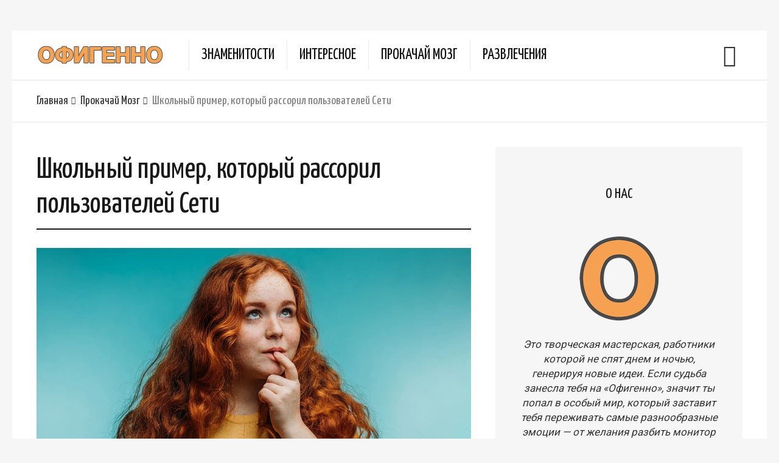

--- FILE ---
content_type: text/html; charset=UTF-8
request_url: https://ofigenno.com/primer-s-podvohom/
body_size: 67676
content:
<!DOCTYPE html>
<html lang="ru-RU">
<head><style>img.lazy{min-height:1px}</style><link href="https://ofigenno.com/wp-content/plugins/w3-total-cache/pub/js/lazyload.min.js" as="script">
  <meta charset="UTF-8">
  <meta name="viewport" content="width=device-width, initial-scale=1">
  <meta http-equiv="X-UA-Compatible" content="IE=edge">
  <link rel="profile" href="http://gmpg.org/xfn/11">
  <link rel="pingback" href="https://ofigenno.com/xmlrpc.php">
      <link rel="icon" href="https://ofigenno.com/wp-content/uploads/general/index.png" sizes="32x32" />
<link rel="icon" href="https://ofigenno.com/wp-content/uploads/general/index.png" sizes="192x192" />
<link rel="apple-touch-icon" href="https://ofigenno.com/wp-content/uploads/general/index.png" />
<meta name="msapplication-TileImage" content="https://ofigenno.com/wp-content/uploads/general/index.png" />
    <meta name='robots' content='index, follow, max-image-preview:large, max-snippet:-1, max-video-preview:-1' />

        <!-- START PREFETCH SOME RESOURCES -->
        <link rel="preload" href="https://ofigenno.com/wp-content/themes/neptune-by-osetin/assets/fonts/osfont/osfont.woff2?z52hks23" as="font" type="font/woff2" crossorigin="">
        <link rel="preload" href="https://ofigenno.com/wp-content/themes/neptune-by-osetin/assets/css/build/single-entry.min.css?time=1703940745" as="style" />
        <link rel="preload" href="https://ofigenno.com/wp-content/themes/neptune-by-osetin/assets/js/build/polyfill.min.js?time=1694858759" as="script" /><link rel="preload" href="https://ofigenno.com/wp-content/themes/neptune-by-osetin/assets/js/build/single-entry.min.js?time=1703940745" as="script" />
        <link rel="preconnect" href="https://www.googletagmanager.com/" crossorigin>
        <link rel="dns-prefetch" href="https://www.googletagmanager.com/">
        <!-- END PREFETCH SOME RESOURCES -->
    
	<!-- This site is optimized with the Yoast SEO plugin v21.7 - https://yoast.com/wordpress/plugins/seo/ -->
	<title>Пример с подвохом, который вызывает споры в Сети</title>
	<meta name="description" content="Пример с подвохом для младших классов вызвал споры в Сети среди взрослых пользователей. Комментировать его пришлось доктору наук." />
	<link rel="canonical" href="https://ofigenno.com/primer-s-podvohom/" />
	<meta property="og:locale" content="ru_RU" />
	<meta property="og:type" content="article" />
	<meta property="og:title" content="Школьный пример, который рассорил пользователей Сети" />
	<meta property="og:description" content="В чём подвох?" />
	<meta property="og:url" content="https://ofigenno.com/primer-s-podvohom/" />
	<meta property="og:site_name" content="Офигенно" />
	<meta property="article:published_time" content="2023-01-20T14:21:52+00:00" />
	<meta property="article:modified_time" content="2023-01-20T22:00:09+00:00" />
	<meta property="og:image" content="https://ofigenno.com/wp-content/uploads/posts/p/primer-s-podvohom/thumb1.jpg" />
	<meta property="og:image:width" content="1200" />
	<meta property="og:image:height" content="628" />
	<meta property="og:image:type" content="image/jpeg" />
	<meta name="author" content="Екатерина Кукиб" />
	<meta name="twitter:card" content="summary_large_image" />
	<meta name="twitter:label1" content="Написано автором" />
	<meta name="twitter:data1" content="Екатерина Кукиб" />
	<meta name="twitter:label2" content="Примерное время для чтения" />
	<meta name="twitter:data2" content="2 минуты" />
	<script type="application/ld+json" class="yoast-schema-graph">{"@context":"https://schema.org","@graph":[{"@type":"Article","@id":"https://ofigenno.com/primer-s-podvohom/#article","isPartOf":{"@id":"https://ofigenno.com/primer-s-podvohom/"},"author":{"name":"Екатерина Кукиб","@id":"https://ofigenno.com/#/schema/person/fcbe0357dc9fd037ccac187fbf92425f"},"headline":"Школьный пример, который рассорил пользователей Сети","datePublished":"2023-01-20T14:21:52+00:00","dateModified":"2023-01-20T22:00:09+00:00","mainEntityOfPage":{"@id":"https://ofigenno.com/primer-s-podvohom/"},"wordCount":425,"commentCount":0,"publisher":{"@id":"https://ofigenno.com/#/schema/person/b17a54202ab3d0105732b802eb98457a"},"image":{"@id":"https://ofigenno.com/primer-s-podvohom/#primaryimage"},"thumbnailUrl":"https://ofigenno.com/wp-content/uploads/posts/p/primer-s-podvohom/thumb.jpg","keywords":["задание","математика","пример"],"articleSection":["Прокачай Мозг"],"inLanguage":"ru-RU","potentialAction":[{"@type":"CommentAction","name":"Comment","target":["https://ofigenno.com/primer-s-podvohom/#respond"]}]},{"@type":"WebPage","@id":"https://ofigenno.com/primer-s-podvohom/","url":"https://ofigenno.com/primer-s-podvohom/","name":"Пример с подвохом, который вызывает споры в Сети","isPartOf":{"@id":"https://ofigenno.com/#website"},"primaryImageOfPage":{"@id":"https://ofigenno.com/primer-s-podvohom/#primaryimage"},"image":{"@id":"https://ofigenno.com/primer-s-podvohom/#primaryimage"},"thumbnailUrl":"https://ofigenno.com/wp-content/uploads/posts/p/primer-s-podvohom/thumb.jpg","datePublished":"2023-01-20T14:21:52+00:00","dateModified":"2023-01-20T22:00:09+00:00","description":"Пример с подвохом для младших классов вызвал споры в Сети среди взрослых пользователей. Комментировать его пришлось доктору наук.","breadcrumb":{"@id":"https://ofigenno.com/primer-s-podvohom/#breadcrumb"},"inLanguage":"ru-RU","potentialAction":[{"@type":"ReadAction","target":["https://ofigenno.com/primer-s-podvohom/"]}]},{"@type":"ImageObject","inLanguage":"ru-RU","@id":"https://ofigenno.com/primer-s-podvohom/#primaryimage","url":"https://ofigenno.com/wp-content/uploads/posts/p/primer-s-podvohom/thumb.jpg","contentUrl":"https://ofigenno.com/wp-content/uploads/posts/p/primer-s-podvohom/thumb.jpg","width":1200,"height":628,"caption":"пример с подвохом"},{"@type":"BreadcrumbList","@id":"https://ofigenno.com/primer-s-podvohom/#breadcrumb","itemListElement":[{"@type":"ListItem","position":1,"name":"Главная страница","item":"https://ofigenno.com/"},{"@type":"ListItem","position":2,"name":"Школьный пример, который рассорил пользователей Сети"}]},{"@type":"WebSite","@id":"https://ofigenno.com/#website","url":"https://ofigenno.com/","name":"Офигенно","description":"вещи, которыми стоит поделиться","publisher":{"@id":"https://ofigenno.com/#/schema/person/b17a54202ab3d0105732b802eb98457a"},"potentialAction":[{"@type":"SearchAction","target":{"@type":"EntryPoint","urlTemplate":"https://ofigenno.com/?s={search_term_string}"},"query-input":"required name=search_term_string"}],"inLanguage":"ru-RU"},{"@type":["Person","Organization"],"@id":"https://ofigenno.com/#/schema/person/b17a54202ab3d0105732b802eb98457a","name":"Редакция Офигенно","image":{"@type":"ImageObject","inLanguage":"ru-RU","@id":"https://ofigenno.com/#/schema/person/image/","url":"https://ofigenno.com/wp-content/uploads/general/off-96x96.jpg","contentUrl":"https://ofigenno.com/wp-content/uploads/general/off-96x96.jpg","caption":"Редакция Офигенно"},"logo":{"@id":"https://ofigenno.com/#/schema/person/image/"},"description":"Это творческая мастерская, работники которой не спят днем и ночью, генерируя новые идеи. Если судьба занесла тебя на «Офигенно», значит, ты попал в особый мир, который заставит тебя переживать самые разнообразные эмоции — от желания разбить монитор до слёз восторга! Как бы то ни было, заверяем тебя: здесь ты найдешь миллион уникальных историй со всех уголков мира!"},{"@type":"Person","@id":"https://ofigenno.com/#/schema/person/fcbe0357dc9fd037ccac187fbf92425f","name":"Екатерина Кукиб","image":{"@type":"ImageObject","inLanguage":"ru-RU","@id":"https://ofigenno.com/#/schema/person/image/","url":"https://ofigenno.com/wp-content/uploads/general/avatars/ekukib-96x96.jpg","contentUrl":"https://ofigenno.com/wp-content/uploads/general/avatars/ekukib-96x96.jpg","caption":"Екатерина Кукиб"},"description":"Редактор, который не пишет статьи, а просто общается с читателем как с хорошим другом. Главные ориентиры в жизни — свобода и безбарьерность. Катя любит людей и их истории, которые собирает для своей собственной, чтобы потом рассказать ее миру. Любимая книга — «Искусство любить» Эриха Фромма.","url":"https://ofigenno.com/author/ekukib/"}]}</script>
	<!-- / Yoast SEO plugin. -->


<link rel='dns-prefetch' href='//fonts.googleapis.com' />
<link rel="alternate" type="application/rss+xml" title="Офигенно &raquo; Лента" href="https://ofigenno.com/feed/" />
<link rel="alternate" type="application/rss+xml" title="Офигенно &raquo; Лента комментариев" href="https://ofigenno.com/comments/feed/" />
<link rel="alternate" type="application/rss+xml" title="Офигенно &raquo; Лента комментариев к &laquo;Школьный пример, который рассорил пользователей Сети&raquo;" href="https://ofigenno.com/primer-s-podvohom/feed/" />
<style id='global-styles-inline-css' type='text/css'>
body{--wp--preset--color--black: #000000;--wp--preset--color--cyan-bluish-gray: #abb8c3;--wp--preset--color--white: #ffffff;--wp--preset--color--pale-pink: #f78da7;--wp--preset--color--vivid-red: #cf2e2e;--wp--preset--color--luminous-vivid-orange: #ff6900;--wp--preset--color--luminous-vivid-amber: #fcb900;--wp--preset--color--light-green-cyan: #7bdcb5;--wp--preset--color--vivid-green-cyan: #00d084;--wp--preset--color--pale-cyan-blue: #8ed1fc;--wp--preset--color--vivid-cyan-blue: #0693e3;--wp--preset--color--vivid-purple: #9b51e0;--wp--preset--gradient--vivid-cyan-blue-to-vivid-purple: linear-gradient(135deg,rgba(6,147,227,1) 0%,rgb(155,81,224) 100%);--wp--preset--gradient--light-green-cyan-to-vivid-green-cyan: linear-gradient(135deg,rgb(122,220,180) 0%,rgb(0,208,130) 100%);--wp--preset--gradient--luminous-vivid-amber-to-luminous-vivid-orange: linear-gradient(135deg,rgba(252,185,0,1) 0%,rgba(255,105,0,1) 100%);--wp--preset--gradient--luminous-vivid-orange-to-vivid-red: linear-gradient(135deg,rgba(255,105,0,1) 0%,rgb(207,46,46) 100%);--wp--preset--gradient--very-light-gray-to-cyan-bluish-gray: linear-gradient(135deg,rgb(238,238,238) 0%,rgb(169,184,195) 100%);--wp--preset--gradient--cool-to-warm-spectrum: linear-gradient(135deg,rgb(74,234,220) 0%,rgb(151,120,209) 20%,rgb(207,42,186) 40%,rgb(238,44,130) 60%,rgb(251,105,98) 80%,rgb(254,248,76) 100%);--wp--preset--gradient--blush-light-purple: linear-gradient(135deg,rgb(255,206,236) 0%,rgb(152,150,240) 100%);--wp--preset--gradient--blush-bordeaux: linear-gradient(135deg,rgb(254,205,165) 0%,rgb(254,45,45) 50%,rgb(107,0,62) 100%);--wp--preset--gradient--luminous-dusk: linear-gradient(135deg,rgb(255,203,112) 0%,rgb(199,81,192) 50%,rgb(65,88,208) 100%);--wp--preset--gradient--pale-ocean: linear-gradient(135deg,rgb(255,245,203) 0%,rgb(182,227,212) 50%,rgb(51,167,181) 100%);--wp--preset--gradient--electric-grass: linear-gradient(135deg,rgb(202,248,128) 0%,rgb(113,206,126) 100%);--wp--preset--gradient--midnight: linear-gradient(135deg,rgb(2,3,129) 0%,rgb(40,116,252) 100%);--wp--preset--font-size--small: 13px;--wp--preset--font-size--medium: 20px;--wp--preset--font-size--large: 36px;--wp--preset--font-size--x-large: 42px;--wp--preset--spacing--20: 0.44rem;--wp--preset--spacing--30: 0.67rem;--wp--preset--spacing--40: 1rem;--wp--preset--spacing--50: 1.5rem;--wp--preset--spacing--60: 2.25rem;--wp--preset--spacing--70: 3.38rem;--wp--preset--spacing--80: 5.06rem;--wp--preset--shadow--natural: 6px 6px 9px rgba(0, 0, 0, 0.2);--wp--preset--shadow--deep: 12px 12px 50px rgba(0, 0, 0, 0.4);--wp--preset--shadow--sharp: 6px 6px 0px rgba(0, 0, 0, 0.2);--wp--preset--shadow--outlined: 6px 6px 0px -3px rgba(255, 255, 255, 1), 6px 6px rgba(0, 0, 0, 1);--wp--preset--shadow--crisp: 6px 6px 0px rgba(0, 0, 0, 1);}:where(.is-layout-flex){gap: 0.5em;}:where(.is-layout-grid){gap: 0.5em;}body .is-layout-flow > .alignleft{float: left;margin-inline-start: 0;margin-inline-end: 2em;}body .is-layout-flow > .alignright{float: right;margin-inline-start: 2em;margin-inline-end: 0;}body .is-layout-flow > .aligncenter{margin-left: auto !important;margin-right: auto !important;}body .is-layout-constrained > .alignleft{float: left;margin-inline-start: 0;margin-inline-end: 2em;}body .is-layout-constrained > .alignright{float: right;margin-inline-start: 2em;margin-inline-end: 0;}body .is-layout-constrained > .aligncenter{margin-left: auto !important;margin-right: auto !important;}body .is-layout-constrained > :where(:not(.alignleft):not(.alignright):not(.alignfull)){max-width: var(--wp--style--global--content-size);margin-left: auto !important;margin-right: auto !important;}body .is-layout-constrained > .alignwide{max-width: var(--wp--style--global--wide-size);}body .is-layout-flex{display: flex;}body .is-layout-flex{flex-wrap: wrap;align-items: center;}body .is-layout-flex > *{margin: 0;}body .is-layout-grid{display: grid;}body .is-layout-grid > *{margin: 0;}:where(.wp-block-columns.is-layout-flex){gap: 2em;}:where(.wp-block-columns.is-layout-grid){gap: 2em;}:where(.wp-block-post-template.is-layout-flex){gap: 1.25em;}:where(.wp-block-post-template.is-layout-grid){gap: 1.25em;}.has-black-color{color: var(--wp--preset--color--black) !important;}.has-cyan-bluish-gray-color{color: var(--wp--preset--color--cyan-bluish-gray) !important;}.has-white-color{color: var(--wp--preset--color--white) !important;}.has-pale-pink-color{color: var(--wp--preset--color--pale-pink) !important;}.has-vivid-red-color{color: var(--wp--preset--color--vivid-red) !important;}.has-luminous-vivid-orange-color{color: var(--wp--preset--color--luminous-vivid-orange) !important;}.has-luminous-vivid-amber-color{color: var(--wp--preset--color--luminous-vivid-amber) !important;}.has-light-green-cyan-color{color: var(--wp--preset--color--light-green-cyan) !important;}.has-vivid-green-cyan-color{color: var(--wp--preset--color--vivid-green-cyan) !important;}.has-pale-cyan-blue-color{color: var(--wp--preset--color--pale-cyan-blue) !important;}.has-vivid-cyan-blue-color{color: var(--wp--preset--color--vivid-cyan-blue) !important;}.has-vivid-purple-color{color: var(--wp--preset--color--vivid-purple) !important;}.has-black-background-color{background-color: var(--wp--preset--color--black) !important;}.has-cyan-bluish-gray-background-color{background-color: var(--wp--preset--color--cyan-bluish-gray) !important;}.has-white-background-color{background-color: var(--wp--preset--color--white) !important;}.has-pale-pink-background-color{background-color: var(--wp--preset--color--pale-pink) !important;}.has-vivid-red-background-color{background-color: var(--wp--preset--color--vivid-red) !important;}.has-luminous-vivid-orange-background-color{background-color: var(--wp--preset--color--luminous-vivid-orange) !important;}.has-luminous-vivid-amber-background-color{background-color: var(--wp--preset--color--luminous-vivid-amber) !important;}.has-light-green-cyan-background-color{background-color: var(--wp--preset--color--light-green-cyan) !important;}.has-vivid-green-cyan-background-color{background-color: var(--wp--preset--color--vivid-green-cyan) !important;}.has-pale-cyan-blue-background-color{background-color: var(--wp--preset--color--pale-cyan-blue) !important;}.has-vivid-cyan-blue-background-color{background-color: var(--wp--preset--color--vivid-cyan-blue) !important;}.has-vivid-purple-background-color{background-color: var(--wp--preset--color--vivid-purple) !important;}.has-black-border-color{border-color: var(--wp--preset--color--black) !important;}.has-cyan-bluish-gray-border-color{border-color: var(--wp--preset--color--cyan-bluish-gray) !important;}.has-white-border-color{border-color: var(--wp--preset--color--white) !important;}.has-pale-pink-border-color{border-color: var(--wp--preset--color--pale-pink) !important;}.has-vivid-red-border-color{border-color: var(--wp--preset--color--vivid-red) !important;}.has-luminous-vivid-orange-border-color{border-color: var(--wp--preset--color--luminous-vivid-orange) !important;}.has-luminous-vivid-amber-border-color{border-color: var(--wp--preset--color--luminous-vivid-amber) !important;}.has-light-green-cyan-border-color{border-color: var(--wp--preset--color--light-green-cyan) !important;}.has-vivid-green-cyan-border-color{border-color: var(--wp--preset--color--vivid-green-cyan) !important;}.has-pale-cyan-blue-border-color{border-color: var(--wp--preset--color--pale-cyan-blue) !important;}.has-vivid-cyan-blue-border-color{border-color: var(--wp--preset--color--vivid-cyan-blue) !important;}.has-vivid-purple-border-color{border-color: var(--wp--preset--color--vivid-purple) !important;}.has-vivid-cyan-blue-to-vivid-purple-gradient-background{background: var(--wp--preset--gradient--vivid-cyan-blue-to-vivid-purple) !important;}.has-light-green-cyan-to-vivid-green-cyan-gradient-background{background: var(--wp--preset--gradient--light-green-cyan-to-vivid-green-cyan) !important;}.has-luminous-vivid-amber-to-luminous-vivid-orange-gradient-background{background: var(--wp--preset--gradient--luminous-vivid-amber-to-luminous-vivid-orange) !important;}.has-luminous-vivid-orange-to-vivid-red-gradient-background{background: var(--wp--preset--gradient--luminous-vivid-orange-to-vivid-red) !important;}.has-very-light-gray-to-cyan-bluish-gray-gradient-background{background: var(--wp--preset--gradient--very-light-gray-to-cyan-bluish-gray) !important;}.has-cool-to-warm-spectrum-gradient-background{background: var(--wp--preset--gradient--cool-to-warm-spectrum) !important;}.has-blush-light-purple-gradient-background{background: var(--wp--preset--gradient--blush-light-purple) !important;}.has-blush-bordeaux-gradient-background{background: var(--wp--preset--gradient--blush-bordeaux) !important;}.has-luminous-dusk-gradient-background{background: var(--wp--preset--gradient--luminous-dusk) !important;}.has-pale-ocean-gradient-background{background: var(--wp--preset--gradient--pale-ocean) !important;}.has-electric-grass-gradient-background{background: var(--wp--preset--gradient--electric-grass) !important;}.has-midnight-gradient-background{background: var(--wp--preset--gradient--midnight) !important;}.has-small-font-size{font-size: var(--wp--preset--font-size--small) !important;}.has-medium-font-size{font-size: var(--wp--preset--font-size--medium) !important;}.has-large-font-size{font-size: var(--wp--preset--font-size--large) !important;}.has-x-large-font-size{font-size: var(--wp--preset--font-size--x-large) !important;}
.wp-block-navigation a:where(:not(.wp-element-button)){color: inherit;}
:where(.wp-block-post-template.is-layout-flex){gap: 1.25em;}:where(.wp-block-post-template.is-layout-grid){gap: 1.25em;}
:where(.wp-block-columns.is-layout-flex){gap: 2em;}:where(.wp-block-columns.is-layout-grid){gap: 2em;}
.wp-block-pullquote{font-size: 1.5em;line-height: 1.6;}
</style>
<link rel='stylesheet' id='osetin-meal-planner-fonts-css' href='https://fonts.googleapis.com/css?family=Domine%3A400%2C700&#038;ver=1.4' type='text/css' media='all' />
<link rel='stylesheet' id='osetin-google-font-css' href='//fonts.googleapis.com/css?family=Droid+Serif%3A400%2C400italic%7CYanone+Kaffeesatz%7CRoboto&#038;ver=6.3.3' type='text/css' media='all' />
<link rel='stylesheet' id='style-css' href='https://ofigenno.com/wp-content/themes/neptune-by-osetin/assets/css/build/single-entry.min.css?time=1703940745' type='text/css' media='all' />
<link rel="https://api.w.org/" href="https://ofigenno.com/wp-json/" /><link rel="alternate" type="application/json" href="https://ofigenno.com/wp-json/wp/v2/posts/37951" /><link rel="EditURI" type="application/rsd+xml" title="RSD" href="https://ofigenno.com/xmlrpc.php?rsd" />
<link rel='shortlink' href='https://ofigenno.com/?p=37951' />
<link rel="alternate" type="application/json+oembed" href="https://ofigenno.com/wp-json/oembed/1.0/embed?url=https%3A%2F%2Fofigenno.com%2Fprimer-s-podvohom%2F" />
<link rel="alternate" type="text/xml+oembed" href="https://ofigenno.com/wp-json/oembed/1.0/embed?url=https%3A%2F%2Fofigenno.com%2Fprimer-s-podvohom%2F&#038;format=xml" />
<div class="widget-share-buttons">
                        <button data-toggle="modal" data-target="#shareModal" class="share__item share-share"></button>
                        <a href="https://www.facebook.com/sharer.php?u=https://ofigenno.com/primer-s-podvohom/" target="_blank" class="share__item share-facebook"><span>Поделиться</span></a><a class="share__item share-next" href="https://ofigenno.com/otgadyvat-zagadki/" rel="prev"></a></div>
                    <div class="share-modal fade" id="shareModal" tabindex="-1" role="dialog" aria-labelledby="shareModalLabel">
                        <div class="share-modal-dialog" role="document">
                            <div class="share-modal-content">
                                <div class="share-modal-header">
                                    <button type="button" class="close" data-dismiss="modal" aria-label="Close"><span aria-hidden="true">&times;</span></button>
                                </div>
                                <div class="modal-body">
                                    <div class="share__all-wrap">
                                        <a class="share__all-item share-fb" href="https://www.facebook.com/sharer.php?u=https://ofigenno.com/primer-s-podvohom/" target="_blank" rel="noopener" aria-label="Поделиться в Facebook">Facebook</a>
                                        <a class="share__all-item share-fbm" href="fb-messenger://share?link=https://ofigenno.com/primer-s-podvohom/" target="_blank" rel="noopener" aria-label="Поделиться в Facebook Messenger">Messenger</a>

                                        <a class="share__all-item share-viber" href="viber://forward?text=https://ofigenno.com/primer-s-podvohom/" rel="noopener" aria-label="Поделиться в Viber">Viber</a>
                                        <a class="share__all-item share-whatsapp" href="whatsapp://send?text=https://ofigenno.com/primer-s-podvohom/" rel="noopener" aria-label="Поделиться в Whatsapp">WhatsApp</a>

                                        <a class="share__all-item share-pinterest" href="https://pinterest.com/pin/create/button/?url=https://ofigenno.com/primer-s-podvohom/&media=" class="pin-it-button" count-layout="horizontal" target="_blank" rel="noopener" aria-label="Поделиться в Pinterest">Pinterest</a>
                                        <a class="share__all-item share-telegram" href="tg://msg?text=https://ofigenno.com/primer-s-podvohom/" rel="noopener" aria-label="Поделиться в Telegram">Telegram</a>

                                        <a class="share__all-item share-vk" href="https://vk.com/share.php?url=https://ofigenno.com/primer-s-podvohom/" target="_blank" rel="noopener" aria-label="Поделиться в Vkontakte">VK</a>
                                        <a class="share__all-item share-ok" href="https://connect.ok.ru/offer?url=https://ofigenno.com/primer-s-podvohom/" target="_blank" rel="noopener" aria-label="Поделиться в Odnoklassniki">Odnoklassniki</a>
                                    </div>
                                </div>
                            </div>
                        </div>
                    </div>
                			<style>.cmplz-hidden {
					display: none !important;
				}</style><script type="text/javascript">var ajaxurl = "https://ofigenno.com/wp-admin/admin-ajax.php"</script><link rel="icon" href="https://ofigenno.com/wp-content/uploads/general/index.png" sizes="32x32" />
<link rel="icon" href="https://ofigenno.com/wp-content/uploads/general/index.png" sizes="192x192" />
<link rel="apple-touch-icon" href="https://ofigenno.com/wp-content/uploads/general/index.png" />
<meta name="msapplication-TileImage" content="https://ofigenno.com/wp-content/uploads/general/index.png" />
		<style type="text/css" id="wp-custom-css">
			#text-2 {
	max-height: 280px;
}		</style>
		<style>
.ai-rotate {position: relative;}
.ai-rotate-hidden {visibility: hidden;}
.ai-rotate-hidden-2 {position: absolute; top: 0; left: 0; width: 100%; height: 100%;}
.ai-list-data, .ai-ip-data, .ai-filter-check, .ai-fallback, .ai-list-block, .ai-list-block-ip, .ai-list-block-filter {visibility: hidden; position: absolute; width: 50%; height: 1px; top: -1000px; z-index: -9999; margin: 0px!important;}
.ai-list-data, .ai-ip-data, .ai-filter-check, .ai-fallback {min-width: 1px;}
.ads- {}
.ads-default {margin: 8px 0; clear: both;}
</style>
<link rel="dns-prefetch" href="//fonts.googleapis.com">
<link rel="preconnect" href="https://fonts.gstatic.com/" crossorigin>
<style>
.ads-default {
  margin: 20px auto;
  text-align: center;
  width: 100%;
  line-height: 0;
  clear: both;
}
.single-panel-details-i .ads-3 {
  margin-top: 0px;
  margin-bottom: 40px;
}
#reddit-embed {
  width: 640px;
  height: 526px;
</style>


<!-- CUSTOM HEAD CODE -->
<!-- Global site tag (gtag.js) - Google Analytics -->
<script type="text/plain" data-service="google-analytics" data-category="statistics" async data-cmplz-src="https://www.googletagmanager.com/gtag/js?id=UA-51761591-1"></script>
<script>
  window.dataLayer = window.dataLayer || [];
  function gtag(){dataLayer.push(arguments);}
  gtag('js', new Date());

  gtag('config', 'UA-51761591-1');
</script>
<!-- End Global site tag (gtag.js) - Google Analytics -->

<meta property="fb:app_id" content="688438887995957" />
<meta name="yandex-verification" content="d2a282376f747a67" />
<script src="https://jsc.mgid.com/site/459225.js" async> 
 </script> 


<!--<script charset="UTF-8" src="//web.webpushs.com/js/push/843ed31b51fc446c5191229f33a1bf93_1.js" async></script>-->
<!-- Google Tag Manager -->
<!--<script>(function(w,d,s,l,i){w[l]=w[l]||[];w[l].push({'gtm.start':-->
<!--new Date().getTime(),event:'gtm.js'});var f=d.getElementsByTagName(s)[0],-->
<!--j=d.createElement(s),dl=l!='dataLayer'?'&l='+l:'';j.async=true;j.src=-->
<!--'https://www.googletagmanager.com/gtm.js?id='+i+dl;f.parentNode.insertBefore(j,f);-->
<!--})(window,document,'script','dataLayer','GTM-KGQF3P2');</script>-->
<!-- End Google Tag Manager -->
<!-- END CUSTOM HEAD CODE -->  </head>
<body data-cmplz=1 class="post-template-default single single-post postid-37951 single-format-standard dropdown-menu-color-scheme-dark" style="">
      <div class="all-wrapper with-animations">
    <div class="print-w">
      <div class="print-logo-w">
        <div><img class="lazy" src="data:image/svg+xml,%3Csvg%20xmlns='http://www.w3.org/2000/svg'%20viewBox='0%200%20420%2067'%3E%3C/svg%3E" data-src="https://ofigenno.com/wp-content/uploads/general/logo.png" alt=""></div>
        <div>https://ofigenno.com</div>
      </div>
    </div>
        <div class="os-container main-header-w main-header-version_1">
      <div class="main-header color-scheme-light " style="">
                  <div class="logo" style="width: 290px;">
            <a href="https://ofigenno.com/" rel="home">
              <img class="lazy" src="data:image/svg+xml,%3Csvg%20xmlns='http://www.w3.org/2000/svg'%20viewBox='0%200%20210%2034'%3E%3C/svg%3E" data-src="https://ofigenno.com/wp-content/uploads/general/logo.png" alt="" width="210" height="34">
            </a>
          </div>
          <div class="top-menu menu-activated-on-hover"><ul id="header-menu" class="menu"><li id="menu-item-27" class="menu-item menu-item-type-taxonomy menu-item-object-category menu-item-27"><a href="https://ofigenno.com/category/znamenitosti/">Знаменитости</a></li>
<li id="menu-item-28" class="menu-item menu-item-type-taxonomy menu-item-object-category menu-item-28"><a href="https://ofigenno.com/category/interesnoe/">Интересное</a></li>
<li id="menu-item-29" class="menu-item menu-item-type-taxonomy menu-item-object-category current-post-ancestor current-menu-parent current-post-parent menu-item-29"><a href="https://ofigenno.com/category/prok-mozg/">Прокачай Мозг</a></li>
<li id="menu-item-30" class="menu-item menu-item-type-taxonomy menu-item-object-category menu-item-30"><a href="https://ofigenno.com/category/razvlecheniya/">Развлечения</a></li>
</ul></div>          <div class="search-trigger"><i class="os-icon os-icon-thin-search"></i></div>
              </div>
    </div>
          <div class="fixed-header-w color-scheme-light" style="">
        <div class="os-container">
          <div class="fixed-header-i">
            <div class="fixed-logo-w" style="width: 210px;">
              <a href="https://ofigenno.com/" rel="home">
                <img class="lazy" src="data:image/svg+xml,%3Csvg%20xmlns='http://www.w3.org/2000/svg'%20viewBox='0%200%20210%2034'%3E%3C/svg%3E" data-src="https://ofigenno.com/wp-content/uploads/general/logo.png" alt="" width="210" height="34">
              </a>
            </div>
            <div class="fixed-top-menu-w menu-activated-on-hover"><ul id="fixed-header-menu" class="menu"><li class="menu-item menu-item-type-taxonomy menu-item-object-category menu-item-27"><a href="https://ofigenno.com/category/znamenitosti/">Знаменитости</a></li>
<li class="menu-item menu-item-type-taxonomy menu-item-object-category menu-item-28"><a href="https://ofigenno.com/category/interesnoe/">Интересное</a></li>
<li class="menu-item menu-item-type-taxonomy menu-item-object-category current-post-ancestor current-menu-parent current-post-parent menu-item-29"><a href="https://ofigenno.com/category/prok-mozg/">Прокачай Мозг</a></li>
<li class="menu-item menu-item-type-taxonomy menu-item-object-category menu-item-30"><a href="https://ofigenno.com/category/razvlecheniya/">Развлечения</a></li>
</ul></div>            <div class="fixed-search-trigger-w">
              <div class="search-trigger"><i class="os-icon os-icon-thin-search"></i></div>
            </div>
          </div>
        </div>
      </div>
        <div class="mobile-header-w">
      <div class="mobile-header-menu-w menu-activated-on-click color-scheme-dark" style="">
        <ul id="mobile-header-menu" class="menu"><li class="menu-item menu-item-type-taxonomy menu-item-object-category menu-item-27"><a href="https://ofigenno.com/category/znamenitosti/">Знаменитости</a></li>
<li class="menu-item menu-item-type-taxonomy menu-item-object-category menu-item-28"><a href="https://ofigenno.com/category/interesnoe/">Интересное</a></li>
<li class="menu-item menu-item-type-taxonomy menu-item-object-category current-post-ancestor current-menu-parent current-post-parent menu-item-29"><a href="https://ofigenno.com/category/prok-mozg/">Прокачай Мозг</a></li>
<li class="menu-item menu-item-type-taxonomy menu-item-object-category menu-item-30"><a href="https://ofigenno.com/category/razvlecheniya/">Развлечения</a></li>
</ul>      </div>
      <div class="mobile-header">
        <div class="mobile-menu-toggler">
          <i class="os-icon os-icon-thin-hamburger"></i>
        </div>
        <div class="mobile-logo" style="width: 210px;">
          <a href="https://ofigenno.com/" rel="home"><img class="lazy" src="data:image/svg+xml,%3Csvg%20xmlns='http://www.w3.org/2000/svg'%20viewBox='0%200%20210%2034'%3E%3C/svg%3E" data-src="https://ofigenno.com/wp-content/uploads/general/logo.png" alt="" width="210" height="34"></a>
        </div>
        <div class="mobile-menu-search-toggler">
          <i class="os-icon os-icon-thin-search"></i>
        </div>
      </div>
    </div>

  <script data-ad-client="ca-pub-4159945972650268" async src="https://pagead2.googlesyndication.com/pagead/js/adsbygoogle.js"></script>

<div id="fb-root"></div>
<script type="text/plain" data-service="facebook" data-category="marketing" async defer crossorigin="anonymous" data-cmplz-src="https://connect.facebook.net/ru_RU/sdk.js#xfbml=1&version=v7.0&appId=688438887995957&autoLogAppEvents=1"></script>
    <div class="os-container top-bar-w">
    <div class="top-bar ">
      <ul class="bar-breadcrumbs"><li><a href="https://ofigenno.com">Главная</a></li><li><a href="https://ofigenno.com/category/prok-mozg/" title="View all posts in Прокачай Мозг">Прокачай Мозг</a></li><li>Школьный пример, который рассорил пользователей Сети</li></ul>          </div>
  </div>




  <div class="os-container">

    <div class="page-w bordered with-sidebar sidebar-location-right">
      <div class="page-content">
        <article id="post-37951" class="post-37951 post type-post status-publish format-standard has-post-thumbnail hentry category-prok-mozg tag-zadanie tag-matematika tag-primer">
                      <h1 class="page-title">Школьный пример, который рассорил пользователей Сети</h1>
                                <!-- <div class="single-post-meta">
            <div class="post-date">Опубликовано <time class="entry-date updated" datetime="2023-01-20T17:21:52+03:00">20.01.2023</time></div>
            <div class="post-author">  <strong class="author vcard"><a href="https://ofigenno.com/author/ekukib/" class="url fn n" rel="author">Екатерина Кукиб</a></strong></div>
            <div class="post-categories-w">
              <div class="post-categories-label">Категории:</div>
              <ul class="post-categories">
	<li><a href="https://ofigenno.com/category/prok-mozg/" rel="category tag">Прокачай Мозг</a></li></ul>            </div>
          </div> -->
          <div class="single-featured-image-w">
          <img width="1200" height="628" src="data:image/svg+xml,%3Csvg%20xmlns='http://www.w3.org/2000/svg'%20viewBox='0%200%201200%20628'%3E%3C/svg%3E" data-src="https://ofigenno.com/wp-content/uploads/posts/p/primer-s-podvohom/thumb.jpg" class="attachment-osetin-full-width size-osetin-full-width wp-post-image lazy" alt="пример с подвохом" decoding="async" fetchpriority="high" data-srcset="https://ofigenno.com/wp-content/uploads/posts/p/primer-s-podvohom/thumb.jpg 1200w, https://ofigenno.com/wp-content/uploads/posts/p/primer-s-podvohom/thumb-768x402.jpg 768w, https://ofigenno.com/wp-content/uploads/posts/p/primer-s-podvohom/thumb-500x262.jpg 500w" data-sizes="(max-width: 1200px) 100vw, 1200px" />          </div>
          <p>Как думаешь, может ли для тебя оказаться сложным математический пример уровня второго класса?  Уверена, что большинство наших читателей сейчас начнет смеяться. Мол, за кого я их держу. Но не спеши! Когда решишь правильно наш <strong><a href="https://ofigenno.com/reshi-shkolnyi-primer/" rel="noopener" target="_blank">пример</a> с подвохом</strong> (а может, подвоха вовсе и нет никакого), тогда и поговорим. Готов показать свои знания?</p><div class='ads ads-default ads-5 ai-list-block-ip'>

<div class='ai-dynamic ai-ip-data'  countries='BY, RU' country-list='B' data-code='[base64]'></div>
</div>

<img decoding="async" width="1200" height="764" src="data:image/svg+xml,%3Csvg%20xmlns='http://www.w3.org/2000/svg'%20viewBox='0%200%201200%20764'%3E%3C/svg%3E" data-src="https://ofigenno.com/wp-content/uploads/posts/p/primer-s-podvohom/1.jpg" class="attachment-large size-large lazy" alt="" data-srcset="https://ofigenno.com/wp-content/uploads/posts/p/primer-s-podvohom/1.jpg 1200w, https://ofigenno.com/wp-content/uploads/posts/p/primer-s-podvohom/1-768x489.jpg 768w, https://ofigenno.com/wp-content/uploads/posts/p/primer-s-podvohom/1-500x318.jpg 500w" data-sizes="(max-width: 1200px) 100vw, 1200px" /><a class="img-copyright" href="https://ru.depositphotos.com/13724331/stock-photo-mathematics.html" target="_blank" rel="noopener noreferrer">&#169; Depositphotos</a>
<h2>Математический пример с подвохом, из-за которого в Сети много споров</h2>
<p>Многие пользователи, когда впервые видят этот пример, действительно думают, что в нём есть какой-то подвох. Иначе почему бы взрослым людям предлагали решить пример, с которым <strong>за минуту справится ребенок</strong>. </p><div class='ads ads-default ads-6 ai-list-block-ip'>

<div class='ai-dynamic ai-ip-data'  countries='BY, RU' country-list='B' data-code='[base64]'></div>
</div>

<img decoding="async" width="1200" height="800" src="data:image/svg+xml,%3Csvg%20xmlns='http://www.w3.org/2000/svg'%20viewBox='0%200%201200%20800'%3E%3C/svg%3E" data-src="https://ofigenno.com/wp-content/uploads/posts/p/primer-s-podvohom/2.jpg" class="attachment-large size-large lazy" alt="" data-srcset="https://ofigenno.com/wp-content/uploads/posts/p/primer-s-podvohom/2.jpg 1200w, https://ofigenno.com/wp-content/uploads/posts/p/primer-s-podvohom/2-768x512.jpg 768w, https://ofigenno.com/wp-content/uploads/posts/p/primer-s-podvohom/2-500x333.jpg 500w" data-sizes="(max-width: 1200px) 100vw, 1200px" /><a class="img-copyright" href="https://ru.depositphotos.com/157109704/stock-photo-child-solves-mathematics-examples-child.html" target="_blank" rel="noopener noreferrer">&#169; Depositphotos</a>
<p>Но на самом деле <a href="https://ofigenno.com/reshi-primer/" rel="noopener" target="_blank">споры по поводу этого примера</a> среди взрослых всё равно не утихают. <strong>Пришлось даже обратиться за комментарием к известному математику</strong>. Посмотрим же, о каком примере идет речь. Он на картинке ниже.</p>
<img decoding="async" width="1200" height="628" src="data:image/svg+xml,%3Csvg%20xmlns='http://www.w3.org/2000/svg'%20viewBox='0%200%201200%20628'%3E%3C/svg%3E" data-src="https://ofigenno.com/wp-content/uploads/posts/p/primer-s-podvohom/thumb1.jpg" class="attachment-large size-large lazy" alt="" data-srcset="https://ofigenno.com/wp-content/uploads/posts/p/primer-s-podvohom/thumb1.jpg 1200w, https://ofigenno.com/wp-content/uploads/posts/p/primer-s-podvohom/thumb1-768x402.jpg 768w, https://ofigenno.com/wp-content/uploads/posts/p/primer-s-podvohom/thumb1-500x262.jpg 500w" data-sizes="(max-width: 1200px) 100vw, 1200px" />
<p>Интересно, что это простое задание вызвало переполох в Сети. Люди комментируют и активно доказывают свою точку зрения. А точек зрения на этот пример, оказывается, <strong>несколько</strong>. Люди спорят о том, в каком порядке нужно выполнять математические операции.</p><div class='ads ads-default ads-7 ai-list-block-ip'>

<div class='ai-dynamic ai-ip-data'  countries='BY, RU' country-list='B' data-code='[base64]'></div>
</div>

<img decoding="async" width="1200" height="783" src="data:image/svg+xml,%3Csvg%20xmlns='http://www.w3.org/2000/svg'%20viewBox='0%200%201200%20783'%3E%3C/svg%3E" data-src="https://ofigenno.com/wp-content/uploads/posts/p/primer-s-podvohom/3.jpg" class="attachment-large size-large lazy" alt="" data-srcset="https://ofigenno.com/wp-content/uploads/posts/p/primer-s-podvohom/3.jpg 1200w, https://ofigenno.com/wp-content/uploads/posts/p/primer-s-podvohom/3-768x501.jpg 768w, https://ofigenno.com/wp-content/uploads/posts/p/primer-s-podvohom/3-500x326.jpg 500w" data-sizes="(max-width: 1200px) 100vw, 1200px" /><a class="img-copyright" href="https://ru.depositphotos.com/62110757/stock-photo-group-of-school-kids-writing.html" target="_blank" rel="noopener noreferrer">&#169; Depositphotos</a>
<p>Кто-то с пеной у рта доказывает, что после скобок нужно умножать на 3, а потом уже выполнять деление (говорим мы о выражении, которое записано в числителе).  Другие же уверены в обратном: после скобок делим, а потом уже умножаем. Так кто же прав? Напиши в комментариях, <strong>какой результат ты получил</strong> и к какому лагерю тебя стоит отнести. </p><div class='ads ads-default ads-13'>

<div class='ai-rotate ai-unprocessed' data-shares='WzEwMCwtMV0='>
<div class="ai-rotate-option" data-index="1" data-name="QQ==" data-code="CjxkaXYgY2xhc3MgPSAiYXBsdmlkZW8iPiA8c2NyaXB0IGFzeW5jIHNyYz0iaHR0cHM6Ly9qc2Nkbi5ncmVldGVyLm1lL29maWdlbm5vLmNvbXZpZGVvLmpzIj48L3NjcmlwdD4gPC9kaXY+Cg==">
</div>
<div class="ai-rotate-option" data-index="2" data-name="Qg==" data-code="[base64]">
</div>
</div>
</div>

<img decoding="async" width="1200" height="800" src="data:image/svg+xml,%3Csvg%20xmlns='http://www.w3.org/2000/svg'%20viewBox='0%200%201200%20800'%3E%3C/svg%3E" data-src="https://ofigenno.com/wp-content/uploads/posts/p/primer-s-podvohom/4.jpg" class="attachment-large size-large lazy" alt="" data-srcset="https://ofigenno.com/wp-content/uploads/posts/p/primer-s-podvohom/4.jpg 1200w, https://ofigenno.com/wp-content/uploads/posts/p/primer-s-podvohom/4-768x512.jpg 768w, https://ofigenno.com/wp-content/uploads/posts/p/primer-s-podvohom/4-500x333.jpg 500w" data-sizes="(max-width: 1200px) 100vw, 1200px" /><a class="img-copyright" href="https://ru.depositphotos.com/454540380/stock-photo-teacher-touching-shoulder-redhead-schoolboy.html" target="_blank" rel="noopener noreferrer">&#169; Depositphotos</a>
<h2>Комментарий математика и правильный ответ</h2>
<p>Тем временем этот пример прокомментировал математик Николай Шамаров (доктор физико-математических наук). Эксперт утверждает, что <strong>деление и умножение имеют равный приоритет</strong>. То есть, помимо скобок, в примере всё нужно выполнять по порядку. Если бы автор примера хотел, чтобы умножение было в приоритете перед делением, он бы добавил еще одни скобки. Пользователей же почему-то сбивает с толку этот момент.</p><div class='ads ads-default ads-7 ai-list-block-ip'>

<div class='ai-dynamic ai-ip-data'  countries='BY, RU' country-list='B' data-code='[base64]'></div>
</div>

<p>Так какой же правильный ответ? <strong>В итоге должно получиться 4.</strong> И это единственный правильный ответ. Те, у кого в итоге вышла единица, ошибаются. </p>
<img decoding="async" width="1200" height="800" src="data:image/svg+xml,%3Csvg%20xmlns='http://www.w3.org/2000/svg'%20viewBox='0%200%201200%20800'%3E%3C/svg%3E" data-src="https://ofigenno.com/wp-content/uploads/posts/p/primer-s-podvohom/5.jpg" class="attachment-large size-large lazy" alt="" data-srcset="https://ofigenno.com/wp-content/uploads/posts/p/primer-s-podvohom/5.jpg 1200w, https://ofigenno.com/wp-content/uploads/posts/p/primer-s-podvohom/5-768x512.jpg 768w, https://ofigenno.com/wp-content/uploads/posts/p/primer-s-podvohom/5-500x333.jpg 500w" data-sizes="(max-width: 1200px) 100vw, 1200px" /><a class="img-copyright" href="https://ru.depositphotos.com/5806308/stock-photo-digital-universe.html" target="_blank" rel="noopener noreferrer">&#169; Depositphotos</a>
<p>А какой результат у тебя?</p>
<div class="share-facebook-btn"><a href="https://www.facebook.com/sharer.php?u=https://ofigenno.com/primer-s-podvohom/" target="_blank" class="after-share-facebook"><span>Поделиться</span></a></div><!-- CONTENT END 1 -->
                    <div class="single-post-tags">
            <i class="os-icon os-icon-tags"></i>
            <ul class="post-tags"><li><a href="https://ofigenno.com/tag/zadanie/" rel="tag">задание</a></li><li><a href="https://ofigenno.com/tag/matematika/" rel="tag">математика</a></li><li><a href="https://ofigenno.com/tag/primer/" rel="tag">пример</a></li></ul>          </div>
          <div class="single-post-about-author">
            <div class="author-avatar-w">
              <img width="96" height="96" src="data:image/svg+xml,%3Csvg%20xmlns='http://www.w3.org/2000/svg'%20viewBox='0%200%2096%2096'%3E%3C/svg%3E" data-src="https://ofigenno.com/wp-content/uploads/general/avatars/ekukib-96x96.jpg" class="avatar avatar-96 photo lazy" alt="" decoding="async" data-srcset="https://ofigenno.com/wp-content/uploads/general/avatars/ekukib-96x96.jpg 96w, https://ofigenno.com/wp-content/uploads/general/avatars/ekukib-400x400.jpg 400w, https://ofigenno.com/wp-content/uploads/general/avatars/ekukib-24x24.jpg 24w, https://ofigenno.com/wp-content/uploads/general/avatars/ekukib-48x48.jpg 48w, https://ofigenno.com/wp-content/uploads/general/avatars/ekukib-150x150.jpg 150w, https://ofigenno.com/wp-content/uploads/general/avatars/ekukib-300x300.jpg 300w, https://ofigenno.com/wp-content/uploads/general/avatars/ekukib.jpg 480w" data-sizes="(max-width: 96px) 100vw, 96px" />            </div>
            <div class="author-details">
              <h3 class="author-name">Екатерина Кукиб</h3>
                              <p>Редактор, который не пишет статьи, а просто общается с читателем как с хорошим другом. Главные ориентиры в жизни — свобода и безбарьерность. Катя любит людей и их истории, которые собирает для своей собственной, чтобы потом рассказать ее миру. Любимая книга — «Искусство любить» Эриха Фромма.</p>
                            <div class="author-social-links">
                                                                                                                              </div>
            </div>
          </div>
          
<div id="comments" class="comments-area">

  
  	<div id="respond" class="comment-respond">
		<h3 id="reply-title" class="comment-reply-title">Добавьте свой комментарий <small><a rel="nofollow" id="cancel-comment-reply-link" href="/primer-s-podvohom/#respond" style="display:none;">Отменить ответ</a></small></h3><form action="https://ofigenno.com/wp-comments-post.php" method="post" id="commentform" class="comment-form" novalidate><p class="comment-form-comment"><label for="comment">Комментарий <span class="required">*</span></label> <textarea id="comment" name="comment" cols="45" rows="8" maxlength="65525" required></textarea></p><p class="comment-form-author"><label for="author">Имя <span class="required">*</span></label> <input id="author" name="author" type="text" value="" size="30" maxlength="245" autocomplete="name" required /></p>
<p class="comment-form-email"><label for="email">Email <span class="required">*</span></label> <input id="email" name="email" type="email" value="" size="30" maxlength="100" autocomplete="email" required /></p>
<p class="comment-form-url"><label for="url">Сайт</label> <input id="url" name="url" type="url" value="" size="30" maxlength="200" autocomplete="url" /></p>
<p class="form-submit"><input name="submit" type="submit" id="submit" class="submit" value="Отправить комментарий" /> <input type='hidden' name='comment_post_ID' value='37951' id='comment_post_ID' />
<input type='hidden' name='comment_parent' id='comment_parent' value='0' />
</p></form>	</div><!-- #respond -->
	
</div><!-- #comments -->
        </article>
      </div>
      
        <div class="page-sidebar">

          <aside id="osetin_author_widget-2" class="widget-odd widget-first widget-1 with-ribbon widget widget_osetin_author_widget"><div class="shortcode-about-author"><h3 class="saa-header header-ribbon">О нас</h3><div class="saa-avatar"><img class="lazy" src="data:image/svg+xml,%3Csvg%20xmlns='http://www.w3.org/2000/svg'%20viewBox='0%200%20130%20138'%3E%3C/svg%3E" data-src="https://ofigenno.com/wp-content/uploads/general/ofigenno_logo-opitmized.png" alt="О нас" width="130" height="138"/></div><div class="saa-content"><p>Это творческая мастерская, работники которой не спят днем и ночью, генерируя новые идеи. Если судьба занесла тебя на «Офигенно», значит ты попал в особый мир, который заставит тебя переживать самые разнообразные эмоции — от желания разбить монитор до слёз восторга! Как бы то ни было, заверяем тебя: здесь ты найдешь миллион уникальных историй со всех уголков мира!</p>
</div></div></aside><aside id="osetin_social_widget-2" class="widget-even widget-2 with-ribbon widget widget_osetin_social_widget"><h3 class="widget-title"><span>Мы в Facebook</span></h3><ul class="shortcode-social-links"><li><a href="https://www.facebook.com/ofigenno.cc" target="_blank"><i class="os-icon os-icon-social-facebook"></i></a></li></ul></aside><aside id="ai_widget-2" class="widget-odd widget-3 widget block-widget"><div class='ads ads-default ads-3 ai-list-block-ip'>

<div class='ai-dynamic ai-ip-data'  countries='BY, RU' country-list='B' data-code='[base64]'></div>
</div>
</aside><aside id="widget_tptn_pop-2" class="widget-even widget-4 with-ribbon widget tptn_posts_list_widget"><h3 class="widget-title"><span>Популярное</span></h3><div class="tptn_posts  tptn_posts_widget tptn_posts_widget-widget_tptn_pop-2    "><ul><li><a href="https://ofigenno.com/sekrety-sobesedovaniy/"     class="tptn_link"><img width="1200" height="628" src="data:image/svg+xml,%3Csvg%20xmlns='http://www.w3.org/2000/svg'%20viewBox='0%200%201200%20628'%3E%3C/svg%3E" data-src="https://ofigenno.com/wp-content/uploads/posts/s/sekrety-sobesedovaniy/thumb.jpg" class="tptn_featured tptn_thumb size-osetin-full-width lazy" alt="секреты собеседований" style="" title="Зачем на собеседовании предлагают чашку кофе. Хитрый прием кадровиков" decoding="async" data-srcset="https://ofigenno.com/wp-content/uploads/posts/s/sekrety-sobesedovaniy/thumb.jpg 1200w, https://ofigenno.com/wp-content/uploads/posts/s/sekrety-sobesedovaniy/thumb-768x402.jpg 768w, https://ofigenno.com/wp-content/uploads/posts/s/sekrety-sobesedovaniy/thumb-500x262.jpg 500w" data-sizes="(max-width: 1200px) 100vw, 1200px" data-srcset="https://ofigenno.com/wp-content/uploads/posts/s/sekrety-sobesedovaniy/thumb.jpg 1200w, https://ofigenno.com/wp-content/uploads/posts/s/sekrety-sobesedovaniy/thumb-768x402.jpg 768w, https://ofigenno.com/wp-content/uploads/posts/s/sekrety-sobesedovaniy/thumb-500x262.jpg 500w" /></a><span class="tptn_after_thumb"><a href="https://ofigenno.com/sekrety-sobesedovaniy/"     class="tptn_link"><span class="tptn_title">Зачем на собеседовании предлагают чашку кофе. Хитрый&hellip;</span></a></span></li><li><a href="https://ofigenno.com/irina-viner/"     class="tptn_link"><img width="1200" height="628" src="data:image/svg+xml,%3Csvg%20xmlns='http://www.w3.org/2000/svg'%20viewBox='0%200%201200%20628'%3E%3C/svg%3E" data-src="https://ofigenno.com/wp-content/uploads/posts/i/irina-viner/thumb.jpg" class="tptn_featured tptn_thumb size-osetin-full-width lazy" alt="ирина винер" style="" title="Как живет Ирина Винер, женщина, совершившая за всю жизнь только одну ошибку" decoding="async" data-srcset="https://ofigenno.com/wp-content/uploads/posts/i/irina-viner/thumb.jpg 1200w, https://ofigenno.com/wp-content/uploads/posts/i/irina-viner/thumb-768x402.jpg 768w, https://ofigenno.com/wp-content/uploads/posts/i/irina-viner/thumb-500x262.jpg 500w" data-sizes="(max-width: 1200px) 100vw, 1200px" data-srcset="https://ofigenno.com/wp-content/uploads/posts/i/irina-viner/thumb.jpg 1200w, https://ofigenno.com/wp-content/uploads/posts/i/irina-viner/thumb-768x402.jpg 768w, https://ofigenno.com/wp-content/uploads/posts/i/irina-viner/thumb-500x262.jpg 500w" /></a><span class="tptn_after_thumb"><a href="https://ofigenno.com/irina-viner/"     class="tptn_link"><span class="tptn_title">Как живет Ирина Винер, женщина, совершившая за всю&hellip;</span></a></span></li><li><a href="https://ofigenno.com/nayti-koshku/"     class="tptn_link"><img width="1200" height="628" src="data:image/svg+xml,%3Csvg%20xmlns='http://www.w3.org/2000/svg'%20viewBox='0%200%201200%20628'%3E%3C/svg%3E" data-src="https://ofigenno.com/wp-content/uploads/posts/n/nayti-koshku/thumb6.jpg" class="tptn_featured tptn_thumb size-osetin-full-width lazy" alt="Найти кошку" style="" title="Найди кошку на картинке и докажи, что ты самый внимательный" decoding="async" data-srcset="https://ofigenno.com/wp-content/uploads/posts/n/nayti-koshku/thumb6.jpg 1200w, https://ofigenno.com/wp-content/uploads/posts/n/nayti-koshku/thumb6-768x402.jpg 768w, https://ofigenno.com/wp-content/uploads/posts/n/nayti-koshku/thumb6-500x262.jpg 500w" data-sizes="(max-width: 1200px) 100vw, 1200px" data-srcset="https://ofigenno.com/wp-content/uploads/posts/n/nayti-koshku/thumb6.jpg 1200w, https://ofigenno.com/wp-content/uploads/posts/n/nayti-koshku/thumb6-768x402.jpg 768w, https://ofigenno.com/wp-content/uploads/posts/n/nayti-koshku/thumb6-500x262.jpg 500w" /></a><span class="tptn_after_thumb"><a href="https://ofigenno.com/nayti-koshku/"     class="tptn_link"><span class="tptn_title">Найди кошку на картинке и докажи, что ты самый внимательный</span></a></span></li><li><a href="https://ofigenno.com/lichnostnye-kachestva-cheloveka/"     class="tptn_link"><img width="1200" height="628" src="data:image/svg+xml,%3Csvg%20xmlns='http://www.w3.org/2000/svg'%20viewBox='0%200%201200%20628'%3E%3C/svg%3E" data-src="https://ofigenno.com/wp-content/uploads/posts/l/lichnostnye-kachestva-cheloveka/thumb.jpg" class="tptn_featured tptn_thumb size-osetin-full-width lazy" alt="личностные качества человека" style="" title="Что ты видишь на картинке: тест, который не обманешь" decoding="async" data-srcset="https://ofigenno.com/wp-content/uploads/posts/l/lichnostnye-kachestva-cheloveka/thumb.jpg 1200w, https://ofigenno.com/wp-content/uploads/posts/l/lichnostnye-kachestva-cheloveka/thumb-768x402.jpg 768w, https://ofigenno.com/wp-content/uploads/posts/l/lichnostnye-kachestva-cheloveka/thumb-500x262.jpg 500w" data-sizes="(max-width: 1200px) 100vw, 1200px" data-srcset="https://ofigenno.com/wp-content/uploads/posts/l/lichnostnye-kachestva-cheloveka/thumb.jpg 1200w, https://ofigenno.com/wp-content/uploads/posts/l/lichnostnye-kachestva-cheloveka/thumb-768x402.jpg 768w, https://ofigenno.com/wp-content/uploads/posts/l/lichnostnye-kachestva-cheloveka/thumb-500x262.jpg 500w" /></a><span class="tptn_after_thumb"><a href="https://ofigenno.com/lichnostnye-kachestva-cheloveka/"     class="tptn_link"><span class="tptn_title">Что ты видишь на картинке: тест, который не обманешь</span></a></span></li><li><a href="https://ofigenno.com/kogda-zakonchitsya-voyna/"     class="tptn_link"><img width="1200" height="628" src="data:image/svg+xml,%3Csvg%20xmlns='http://www.w3.org/2000/svg'%20viewBox='0%200%201200%20628'%3E%3C/svg%3E" data-src="https://ofigenno.com/wp-content/uploads/posts/k/kogda-zakonchitsya-voyna/thumb.jpg" class="tptn_featured tptn_thumb size-osetin-full-width lazy" alt="когда закончится война" style="" title="Астрологи рассказали, когда закончится война в Украине" decoding="async" data-srcset="https://ofigenno.com/wp-content/uploads/posts/k/kogda-zakonchitsya-voyna/thumb.jpg 1200w, https://ofigenno.com/wp-content/uploads/posts/k/kogda-zakonchitsya-voyna/thumb-768x402.jpg 768w, https://ofigenno.com/wp-content/uploads/posts/k/kogda-zakonchitsya-voyna/thumb-500x262.jpg 500w" data-sizes="(max-width: 1200px) 100vw, 1200px" data-srcset="https://ofigenno.com/wp-content/uploads/posts/k/kogda-zakonchitsya-voyna/thumb.jpg 1200w, https://ofigenno.com/wp-content/uploads/posts/k/kogda-zakonchitsya-voyna/thumb-768x402.jpg 768w, https://ofigenno.com/wp-content/uploads/posts/k/kogda-zakonchitsya-voyna/thumb-500x262.jpg 500w" /></a><span class="tptn_after_thumb"><a href="https://ofigenno.com/kogda-zakonchitsya-voyna/"     class="tptn_link"><span class="tptn_title">Астрологи рассказали, когда закончится война в Украине</span></a></span></li><li><a href="https://ofigenno.com/kogda-tebya-ne-lyubyat/"     class="tptn_link"><img width="1200" height="628" src="data:image/svg+xml,%3Csvg%20xmlns='http://www.w3.org/2000/svg'%20viewBox='0%200%201200%20628'%3E%3C/svg%3E" data-src="https://ofigenno.com/wp-content/uploads/posts/k/kogda-tebya-ne-lyubyat/thumb1.jpg" class="tptn_featured tptn_thumb size-osetin-full-width lazy" alt="когда тебя не любят" style="" title="Как ведут себя люди, которые тебя не любят. Звоночки, которые сигнализируют о том, что пора уходить" decoding="async" data-srcset="https://ofigenno.com/wp-content/uploads/posts/k/kogda-tebya-ne-lyubyat/thumb1.jpg 1200w, https://ofigenno.com/wp-content/uploads/posts/k/kogda-tebya-ne-lyubyat/thumb1-768x402.jpg 768w, https://ofigenno.com/wp-content/uploads/posts/k/kogda-tebya-ne-lyubyat/thumb1-500x262.jpg 500w" data-sizes="(max-width: 1200px) 100vw, 1200px" data-srcset="https://ofigenno.com/wp-content/uploads/posts/k/kogda-tebya-ne-lyubyat/thumb1.jpg 1200w, https://ofigenno.com/wp-content/uploads/posts/k/kogda-tebya-ne-lyubyat/thumb1-768x402.jpg 768w, https://ofigenno.com/wp-content/uploads/posts/k/kogda-tebya-ne-lyubyat/thumb1-500x262.jpg 500w" /></a><span class="tptn_after_thumb"><a href="https://ofigenno.com/kogda-tebya-ne-lyubyat/"     class="tptn_link"><span class="tptn_title">Как ведут себя люди, которые тебя не любят.&hellip;</span></a></span></li><li><a href="https://ofigenno.com/devochka-s-sekretom/"     class="tptn_link"><img width="1200" height="625" src="data:image/svg+xml,%3Csvg%20xmlns='http://www.w3.org/2000/svg'%20viewBox='0%200%201200%20625'%3E%3C/svg%3E" data-src="https://ofigenno.com/wp-content/uploads/posts/d/devochka-s-sekretom/thumb1.jpg" class="tptn_featured tptn_thumb size-osetin-full-width lazy" alt="Девочка с секретом" style="" title="Если найдешь 3 отличия между картинками, то ты определенно гений" decoding="async" data-srcset="https://ofigenno.com/wp-content/uploads/posts/d/devochka-s-sekretom/thumb1.jpg 1200w, https://ofigenno.com/wp-content/uploads/posts/d/devochka-s-sekretom/thumb1-768x400.jpg 768w, https://ofigenno.com/wp-content/uploads/posts/d/devochka-s-sekretom/thumb1-500x260.jpg 500w" data-sizes="(max-width: 1200px) 100vw, 1200px" data-srcset="https://ofigenno.com/wp-content/uploads/posts/d/devochka-s-sekretom/thumb1.jpg 1200w, https://ofigenno.com/wp-content/uploads/posts/d/devochka-s-sekretom/thumb1-768x400.jpg 768w, https://ofigenno.com/wp-content/uploads/posts/d/devochka-s-sekretom/thumb1-500x260.jpg 500w" /></a><span class="tptn_after_thumb"><a href="https://ofigenno.com/devochka-s-sekretom/"     class="tptn_link"><span class="tptn_title">Если найдешь 3 отличия между картинками, то ты&hellip;</span></a></span></li><li><a href="https://ofigenno.com/vliyanie-avokado-na-ekologiyu/"     class="tptn_link"><img width="1200" height="628" src="data:image/svg+xml,%3Csvg%20xmlns='http://www.w3.org/2000/svg'%20viewBox='0%200%201200%20628'%3E%3C/svg%3E" data-src="https://ofigenno.com/wp-content/uploads/posts/v/vliyanie-avokado-na-ekologiyu/thumb.jpg" class="tptn_featured tptn_thumb size-osetin-full-width lazy" alt="thumb" style="" title="Почему рестораны по всему миру отказываются от блюд с авокадо" decoding="async" data-srcset="https://ofigenno.com/wp-content/uploads/posts/v/vliyanie-avokado-na-ekologiyu/thumb.jpg 1200w, https://ofigenno.com/wp-content/uploads/posts/v/vliyanie-avokado-na-ekologiyu/thumb-768x402.jpg 768w, https://ofigenno.com/wp-content/uploads/posts/v/vliyanie-avokado-na-ekologiyu/thumb-500x262.jpg 500w" data-sizes="(max-width: 1200px) 100vw, 1200px" data-srcset="https://ofigenno.com/wp-content/uploads/posts/v/vliyanie-avokado-na-ekologiyu/thumb.jpg 1200w, https://ofigenno.com/wp-content/uploads/posts/v/vliyanie-avokado-na-ekologiyu/thumb-768x402.jpg 768w, https://ofigenno.com/wp-content/uploads/posts/v/vliyanie-avokado-na-ekologiyu/thumb-500x262.jpg 500w" /></a><span class="tptn_after_thumb"><a href="https://ofigenno.com/vliyanie-avokado-na-ekologiyu/"     class="tptn_link"><span class="tptn_title">Почему рестораны по всему миру отказываются от блюд&hellip;</span></a></span></li></ul><div class="tptn_clear"></div></div></aside><aside id="ai_widget-3" class="widget-odd widget-5 widget block-widget"><div class='ads ads-default ads-4 ai-list-block-ip'>

<div class='ai-dynamic ai-ip-data'  countries='BY, RU' country-list='B' data-code='[base64]'></div>
</div>
</aside><aside id="tag_cloud-2" class="widget-even widget-6 with-ribbon widget widget_tag_cloud"><h3 class="widget-title"><span>Популярные теги</span></h3><div class="tagcloud"><a href="https://ofigenno.com/tag/akter/" class="tag-cloud-link tag-link-37 tag-link-position-1" style="font-size: 11.577777777778pt;" aria-label="актер (96 элементов)">актер</a>
<a href="https://ofigenno.com/tag/aktrisa/" class="tag-cloud-link tag-link-174 tag-link-position-2" style="font-size: 14.222222222222pt;" aria-label="актриса (142 элемента)">актриса</a>
<a href="https://ofigenno.com/tag/andzhelina-dzholi/" class="tag-cloud-link tag-link-97 tag-link-position-3" style="font-size: 10.488888888889pt;" aria-label="анджелина джоли (82 элемента)">анджелина джоли</a>
<a href="https://ofigenno.com/tag/brak/" class="tag-cloud-link tag-link-238 tag-link-position-4" style="font-size: 10.955555555556pt;" aria-label="брак (88 элементов)">брак</a>
<a href="https://ofigenno.com/tag/bred-pitt/" class="tag-cloud-link tag-link-179 tag-link-position-5" style="font-size: 9.8666666666667pt;" aria-label="брэд питт (74 элемента)">брэд питт</a>
<a href="https://ofigenno.com/tag/vneshnost/" class="tag-cloud-link tag-link-40 tag-link-position-6" style="font-size: 15.933333333333pt;" aria-label="внешность (186 элементов)">внешность</a>
<a href="https://ofigenno.com/tag/vnimatelnost/" class="tag-cloud-link tag-link-380 tag-link-position-7" style="font-size: 21.377777777778pt;" aria-label="внимательность (420 элементов)">внимательность</a>
<a href="https://ofigenno.com/tag/vozrast/" class="tag-cloud-link tag-link-133 tag-link-position-8" style="font-size: 9.0888888888889pt;" aria-label="возраст (67 элементов)">возраст</a>
<a href="https://ofigenno.com/tag/vojna/" class="tag-cloud-link tag-link-1759 tag-link-position-9" style="font-size: 11.733333333333pt;" aria-label="война (100 элементов)">война</a>
<a href="https://ofigenno.com/tag/golovolomka/" class="tag-cloud-link tag-link-396 tag-link-position-10" style="font-size: 20.6pt;" aria-label="головоломка (373 элемента)">головоломка</a>
<a href="https://ofigenno.com/tag/golovolomki/" class="tag-cloud-link tag-link-424 tag-link-position-11" style="font-size: 8.6222222222222pt;" aria-label="головоломки (62 элемента)">головоломки</a>
<a href="https://ofigenno.com/tag/dvizhenie/" class="tag-cloud-link tag-link-119 tag-link-position-12" style="font-size: 11.111111111111pt;" aria-label="движение (91 элемент)">движение</a>
<a href="https://ofigenno.com/tag/deti/" class="tag-cloud-link tag-link-86 tag-link-position-13" style="font-size: 10.8pt;" aria-label="дети (87 элементов)">дети</a>
<a href="https://ofigenno.com/tag/deti-znamenitostej/" class="tag-cloud-link tag-link-100 tag-link-position-14" style="font-size: 16.866666666667pt;" aria-label="дети знаменитостей (215 элементов)">дети знаменитостей</a>
<a href="https://ofigenno.com/tag/dzhennifer-lopes/" class="tag-cloud-link tag-link-283 tag-link-position-15" style="font-size: 9.8666666666667pt;" aria-label="дженнифер лопес (74 элемента)">дженнифер лопес</a>
<a href="https://ofigenno.com/tag/zagadki/" class="tag-cloud-link tag-link-152 tag-link-position-16" style="font-size: 8.4666666666667pt;" aria-label="загадки (61 элемент)">загадки</a>
<a href="https://ofigenno.com/tag/zadanie/" class="tag-cloud-link tag-link-381 tag-link-position-17" style="font-size: 13.288888888889pt;" aria-label="задание (124 элемента)">задание</a>
<a href="https://ofigenno.com/tag/zadacha/" class="tag-cloud-link tag-link-240 tag-link-position-18" style="font-size: 20.755555555556pt;" aria-label="задача (381 элемент)">задача</a>
<a href="https://ofigenno.com/tag/zadachi/" class="tag-cloud-link tag-link-105 tag-link-position-19" style="font-size: 10.955555555556pt;" aria-label="задачи (89 элементов)">задачи</a>
<a href="https://ofigenno.com/tag/znamenitosti/" class="tag-cloud-link tag-link-34 tag-link-position-20" style="font-size: 17.8pt;" aria-label="знаменитости (243 элемента)">знаменитости</a>
<a href="https://ofigenno.com/tag/kejt-middlton/" class="tag-cloud-link tag-link-125 tag-link-position-21" style="font-size: 16.555555555556pt;" aria-label="кейт миддлтон (201 элемент)">кейт миддлтон</a>
<a href="https://ofigenno.com/tag/kino/" class="tag-cloud-link tag-link-279 tag-link-position-22" style="font-size: 8.9333333333333pt;" aria-label="кино (65 элементов)">кино</a>
<a href="https://ofigenno.com/tag/koroleva-elizaveta/" class="tag-cloud-link tag-link-148 tag-link-position-23" style="font-size: 9.5555555555556pt;" aria-label="королева елизавета (72 элемента)">королева елизавета</a>
<a href="https://ofigenno.com/tag/korolevskaya-semya/" class="tag-cloud-link tag-link-14 tag-link-position-24" style="font-size: 22pt;" aria-label="королевская семья (458 элементов)">королевская семья</a>
<a href="https://ofigenno.com/tag/krasota/" class="tag-cloud-link tag-link-62 tag-link-position-25" style="font-size: 13.288888888889pt;" aria-label="красота (126 элементов)">красота</a>
<a href="https://ofigenno.com/tag/logika/" class="tag-cloud-link tag-link-247 tag-link-position-26" style="font-size: 13.288888888889pt;" aria-label="логика (125 элементов)">логика</a>
<a href="https://ofigenno.com/tag/lyubov/" class="tag-cloud-link tag-link-38 tag-link-position-27" style="font-size: 10.022222222222pt;" aria-label="любовь (77 элементов)">любовь</a>
<a href="https://ofigenno.com/tag/matematika/" class="tag-cloud-link tag-link-26 tag-link-position-28" style="font-size: 15pt;" aria-label="математика (163 элемента)">математика</a>
<a href="https://ofigenno.com/tag/megan-markl/" class="tag-cloud-link tag-link-124 tag-link-position-29" style="font-size: 17.8pt;" aria-label="меган маркл (245 элементов)">меган маркл</a>
<a href="https://ofigenno.com/tag/model/" class="tag-cloud-link tag-link-29 tag-link-position-30" style="font-size: 9.0888888888889pt;" aria-label="модель (67 элементов)">модель</a>
<a href="https://ofigenno.com/tag/otnosheniya/" class="tag-cloud-link tag-link-164 tag-link-position-31" style="font-size: 13.755555555556pt;" aria-label="отношения (134 элемента)">отношения</a>
<a href="https://ofigenno.com/tag/otnosheniya-zvezd/" class="tag-cloud-link tag-link-1443 tag-link-position-32" style="font-size: 16.088888888889pt;" aria-label="отношения звезд (189 элементов)">отношения звезд</a>
<a href="https://ofigenno.com/tag/pdd/" class="tag-cloud-link tag-link-1429 tag-link-position-33" style="font-size: 13.133333333333pt;" aria-label="пдд (123 элемента)">пдд</a>
<a href="https://ofigenno.com/tag/princz-garri/" class="tag-cloud-link tag-link-189 tag-link-position-34" style="font-size: 16.866666666667pt;" aria-label="принц гарри (215 элементов)">принц гарри</a>
<a href="https://ofigenno.com/tag/princzessa-diana/" class="tag-cloud-link tag-link-106 tag-link-position-35" style="font-size: 10.488888888889pt;" aria-label="принцесса диана (83 элемента)">принцесса диана</a>
<a href="https://ofigenno.com/tag/princz-uilyam/" class="tag-cloud-link tag-link-287 tag-link-position-36" style="font-size: 13.444444444444pt;" aria-label="принц уильям (129 элементов)">принц уильям</a>
<a href="https://ofigenno.com/tag/%d0%bf%d1%81%d0%b8%d1%85%d0%be%d0%bb%d0%be%d0%b3%d0%b8%d1%8f/" class="tag-cloud-link tag-link-2 tag-link-position-37" style="font-size: 9.8666666666667pt;" aria-label="психология (75 элементов)">психология</a>
<a href="https://ofigenno.com/tag/razvod/" class="tag-cloud-link tag-link-509 tag-link-position-38" style="font-size: 8pt;" aria-label="развод (57 элементов)">развод</a>
<a href="https://ofigenno.com/tag/svadba/" class="tag-cloud-link tag-link-347 tag-link-position-39" style="font-size: 8.6222222222222pt;" aria-label="свадьба (62 элемента)">свадьба</a>
<a href="https://ofigenno.com/tag/semya/" class="tag-cloud-link tag-link-101 tag-link-position-40" style="font-size: 10.177777777778pt;" aria-label="семья (79 элементов)">семья</a>
<a href="https://ofigenno.com/tag/skandal/" class="tag-cloud-link tag-link-478 tag-link-position-41" style="font-size: 13.911111111111pt;" aria-label="скандал (137 элементов)">скандал</a>
<a href="https://ofigenno.com/tag/soobrazitelnost/" class="tag-cloud-link tag-link-248 tag-link-position-42" style="font-size: 10.177777777778pt;" aria-label="сообразительность (78 элементов)">сообразительность</a>
<a href="https://ofigenno.com/tag/stil/" class="tag-cloud-link tag-link-57 tag-link-position-43" style="font-size: 12.044444444444pt;" aria-label="стиль (103 элемента)">стиль</a>
<a href="https://ofigenno.com/tag/%d1%82%d0%b5%d1%81%d1%82/" class="tag-cloud-link tag-link-3 tag-link-position-44" style="font-size: 16.4pt;" aria-label="тест (200 элементов)">тест</a>
<a href="https://ofigenno.com/tag/ukraina/" class="tag-cloud-link tag-link-129 tag-link-position-45" style="font-size: 17.177777777778pt;" aria-label="украина (221 элемент)">украина</a></div>
</aside><aside id="ai_widget-4" class="widget-odd widget-7 widget block-widget ai-sticky-widget"><div class='ads ads-default ads-2 ai-list-block-ip'>

<div class='ai-dynamic ai-ip-data'  countries='BY, RU' country-list='B' data-code='[base64]'></div>
</div>
</aside>
        </div>

      


    </div>
  </div>


          <div class="os-container">
        <div class="pre-footer widgets-count-3" style="background-image:background-repeat: repeat; background-position: top left;; ">
            <aside id="text-2" class="widget-odd widget-first widget-1 facebook-widget widget widget_text"><h3 class="widget-title"><span>Facebook</span></h3>			<div class="textwidget"><p><div class="cmplz-placeholder-parent"><iframe data-placeholder-image="https://ofigenno.com/wp-content/plugins/complianz-gdpr-premium/assets/images/placeholders/facebook-light.jpg" data-category="marketing" data-service="facebook" class="cmplz-placeholder-element cmplz-iframe cmplz-iframe-styles cmplz-no-video " data-cmplz-target="src" data-src-cmplz="https://www.facebook.com/plugins/page.php?href=https%3A%2F%2Fwww.facebook.com%2Fofigenno.cc%2F&#038;tabs&#038;width=285&#038;height=160&#038;small_header=true&#038;adapt_container_width=true&#038;hide_cover=true&#038;show_facepile=true" data-deferlazy="1"  src="about:blank"  style="border:none;overflow:hidden" scrolling="no" frameborder="0" allowTransparency="true" allow="encrypted-media"></iframe></div></p>
</div>
		</aside><aside id="widget_tptn_pop-3" class="widget-even widget-2 widget tptn_posts_list_widget"><h3 class="widget-title"><span>Популярные статьи</span></h3><div class="tptn_posts  tptn_posts_widget tptn_posts_widget-widget_tptn_pop-3    "><ul><li><a href="https://ofigenno.com/sekrety-sobesedovaniy/"     class="tptn_link"><img width="1200" height="628" src="data:image/svg+xml,%3Csvg%20xmlns='http://www.w3.org/2000/svg'%20viewBox='0%200%201200%20628'%3E%3C/svg%3E" data-src="https://ofigenno.com/wp-content/uploads/posts/s/sekrety-sobesedovaniy/thumb.jpg" class="tptn_featured tptn_thumb size-osetin-full-width lazy" alt="секреты собеседований" style="" title="Зачем на собеседовании предлагают чашку кофе. Хитрый прием кадровиков" decoding="async" data-srcset="https://ofigenno.com/wp-content/uploads/posts/s/sekrety-sobesedovaniy/thumb.jpg 1200w, https://ofigenno.com/wp-content/uploads/posts/s/sekrety-sobesedovaniy/thumb-768x402.jpg 768w, https://ofigenno.com/wp-content/uploads/posts/s/sekrety-sobesedovaniy/thumb-500x262.jpg 500w" data-sizes="(max-width: 1200px) 100vw, 1200px" data-srcset="https://ofigenno.com/wp-content/uploads/posts/s/sekrety-sobesedovaniy/thumb.jpg 1200w, https://ofigenno.com/wp-content/uploads/posts/s/sekrety-sobesedovaniy/thumb-768x402.jpg 768w, https://ofigenno.com/wp-content/uploads/posts/s/sekrety-sobesedovaniy/thumb-500x262.jpg 500w" /></a><span class="tptn_after_thumb"><a href="https://ofigenno.com/sekrety-sobesedovaniy/"     class="tptn_link"><span class="tptn_title">Зачем на собеседовании предлагают чашку кофе. Хитрый&hellip;</span></a></span></li><li><a href="https://ofigenno.com/irina-viner/"     class="tptn_link"><img width="1200" height="628" src="data:image/svg+xml,%3Csvg%20xmlns='http://www.w3.org/2000/svg'%20viewBox='0%200%201200%20628'%3E%3C/svg%3E" data-src="https://ofigenno.com/wp-content/uploads/posts/i/irina-viner/thumb.jpg" class="tptn_featured tptn_thumb size-osetin-full-width lazy" alt="ирина винер" style="" title="Как живет Ирина Винер, женщина, совершившая за всю жизнь только одну ошибку" decoding="async" data-srcset="https://ofigenno.com/wp-content/uploads/posts/i/irina-viner/thumb.jpg 1200w, https://ofigenno.com/wp-content/uploads/posts/i/irina-viner/thumb-768x402.jpg 768w, https://ofigenno.com/wp-content/uploads/posts/i/irina-viner/thumb-500x262.jpg 500w" data-sizes="(max-width: 1200px) 100vw, 1200px" data-srcset="https://ofigenno.com/wp-content/uploads/posts/i/irina-viner/thumb.jpg 1200w, https://ofigenno.com/wp-content/uploads/posts/i/irina-viner/thumb-768x402.jpg 768w, https://ofigenno.com/wp-content/uploads/posts/i/irina-viner/thumb-500x262.jpg 500w" /></a><span class="tptn_after_thumb"><a href="https://ofigenno.com/irina-viner/"     class="tptn_link"><span class="tptn_title">Как живет Ирина Винер, женщина, совершившая за всю&hellip;</span></a></span></li><li><a href="https://ofigenno.com/nayti-koshku/"     class="tptn_link"><img width="1200" height="628" src="data:image/svg+xml,%3Csvg%20xmlns='http://www.w3.org/2000/svg'%20viewBox='0%200%201200%20628'%3E%3C/svg%3E" data-src="https://ofigenno.com/wp-content/uploads/posts/n/nayti-koshku/thumb6.jpg" class="tptn_featured tptn_thumb size-osetin-full-width lazy" alt="Найти кошку" style="" title="Найди кошку на картинке и докажи, что ты самый внимательный" decoding="async" data-srcset="https://ofigenno.com/wp-content/uploads/posts/n/nayti-koshku/thumb6.jpg 1200w, https://ofigenno.com/wp-content/uploads/posts/n/nayti-koshku/thumb6-768x402.jpg 768w, https://ofigenno.com/wp-content/uploads/posts/n/nayti-koshku/thumb6-500x262.jpg 500w" data-sizes="(max-width: 1200px) 100vw, 1200px" data-srcset="https://ofigenno.com/wp-content/uploads/posts/n/nayti-koshku/thumb6.jpg 1200w, https://ofigenno.com/wp-content/uploads/posts/n/nayti-koshku/thumb6-768x402.jpg 768w, https://ofigenno.com/wp-content/uploads/posts/n/nayti-koshku/thumb6-500x262.jpg 500w" /></a><span class="tptn_after_thumb"><a href="https://ofigenno.com/nayti-koshku/"     class="tptn_link"><span class="tptn_title">Найди кошку на картинке и докажи, что ты самый внимательный</span></a></span></li><li><a href="https://ofigenno.com/lichnostnye-kachestva-cheloveka/"     class="tptn_link"><img width="1200" height="628" src="data:image/svg+xml,%3Csvg%20xmlns='http://www.w3.org/2000/svg'%20viewBox='0%200%201200%20628'%3E%3C/svg%3E" data-src="https://ofigenno.com/wp-content/uploads/posts/l/lichnostnye-kachestva-cheloveka/thumb.jpg" class="tptn_featured tptn_thumb size-osetin-full-width lazy" alt="личностные качества человека" style="" title="Что ты видишь на картинке: тест, который не обманешь" decoding="async" data-srcset="https://ofigenno.com/wp-content/uploads/posts/l/lichnostnye-kachestva-cheloveka/thumb.jpg 1200w, https://ofigenno.com/wp-content/uploads/posts/l/lichnostnye-kachestva-cheloveka/thumb-768x402.jpg 768w, https://ofigenno.com/wp-content/uploads/posts/l/lichnostnye-kachestva-cheloveka/thumb-500x262.jpg 500w" data-sizes="(max-width: 1200px) 100vw, 1200px" data-srcset="https://ofigenno.com/wp-content/uploads/posts/l/lichnostnye-kachestva-cheloveka/thumb.jpg 1200w, https://ofigenno.com/wp-content/uploads/posts/l/lichnostnye-kachestva-cheloveka/thumb-768x402.jpg 768w, https://ofigenno.com/wp-content/uploads/posts/l/lichnostnye-kachestva-cheloveka/thumb-500x262.jpg 500w" /></a><span class="tptn_after_thumb"><a href="https://ofigenno.com/lichnostnye-kachestva-cheloveka/"     class="tptn_link"><span class="tptn_title">Что ты видишь на картинке: тест, который не обманешь</span></a></span></li><li><a href="https://ofigenno.com/kogda-zakonchitsya-voyna/"     class="tptn_link"><img width="1200" height="628" src="data:image/svg+xml,%3Csvg%20xmlns='http://www.w3.org/2000/svg'%20viewBox='0%200%201200%20628'%3E%3C/svg%3E" data-src="https://ofigenno.com/wp-content/uploads/posts/k/kogda-zakonchitsya-voyna/thumb.jpg" class="tptn_featured tptn_thumb size-osetin-full-width lazy" alt="когда закончится война" style="" title="Астрологи рассказали, когда закончится война в Украине" decoding="async" data-srcset="https://ofigenno.com/wp-content/uploads/posts/k/kogda-zakonchitsya-voyna/thumb.jpg 1200w, https://ofigenno.com/wp-content/uploads/posts/k/kogda-zakonchitsya-voyna/thumb-768x402.jpg 768w, https://ofigenno.com/wp-content/uploads/posts/k/kogda-zakonchitsya-voyna/thumb-500x262.jpg 500w" data-sizes="(max-width: 1200px) 100vw, 1200px" data-srcset="https://ofigenno.com/wp-content/uploads/posts/k/kogda-zakonchitsya-voyna/thumb.jpg 1200w, https://ofigenno.com/wp-content/uploads/posts/k/kogda-zakonchitsya-voyna/thumb-768x402.jpg 768w, https://ofigenno.com/wp-content/uploads/posts/k/kogda-zakonchitsya-voyna/thumb-500x262.jpg 500w" /></a><span class="tptn_after_thumb"><a href="https://ofigenno.com/kogda-zakonchitsya-voyna/"     class="tptn_link"><span class="tptn_title">Астрологи рассказали, когда закончится война в Украине</span></a></span></li></ul><div class="tptn_clear"></div></div></aside><aside id="osetin_categories_widget-2" class="widget-odd widget-last widget-3 widget widget_osetin_categories_widget"><h3 class="widget-title"><span>Категории</span></h3><div class="shortcode-categories-icons"><table><tr><td><div class="sci-media"><a href="https://ofigenno.com/category/znamenitosti/"><img class="lazy" src="data:image/svg+xml,%3Csvg%20xmlns='http://www.w3.org/2000/svg'%20viewBox='0%200%20256%20256'%3E%3C/svg%3E" data-src="https://ofigenno.com/wp-content/uploads/general/znamenitosti.png" alt="Знаменитости"/></a></div><div class="sci-title"><h3><a href="https://ofigenno.com/category/znamenitosti/">Знаменитости</a></h3></div></td><td><div class="sci-media"><a href="https://ofigenno.com/category/interesnoe/"><img class="lazy" src="data:image/svg+xml,%3Csvg%20xmlns='http://www.w3.org/2000/svg'%20viewBox='0%200%20256%20256'%3E%3C/svg%3E" data-src="https://ofigenno.com/wp-content/uploads/general/interesnoe.png" alt="Интересное"/></a></div><div class="sci-title"><h3><a href="https://ofigenno.com/category/interesnoe/">Интересное</a></h3></div></td></tr><tr><td><div class="sci-media"><a href="https://ofigenno.com/category/prok-mozg/"><img class="lazy" src="data:image/svg+xml,%3Csvg%20xmlns='http://www.w3.org/2000/svg'%20viewBox='0%200%20256%20256'%3E%3C/svg%3E" data-src="https://ofigenno.com/wp-content/uploads/general/prok-mozg.png" alt="Прокачай Мозг"/></a></div><div class="sci-title"><h3><a href="https://ofigenno.com/category/prok-mozg/">Прокачай Мозг</a></h3></div></td><td><div class="sci-media"><a href="https://ofigenno.com/category/razvlecheniya/"><img class="lazy" src="data:image/svg+xml,%3Csvg%20xmlns='http://www.w3.org/2000/svg'%20viewBox='0%200%20256%20256'%3E%3C/svg%3E" data-src="https://ofigenno.com/wp-content/uploads/general/razvlecheniya.png" alt="Развлечения"/></a></div><div class="sci-title"><h3><a href="https://ofigenno.com/category/razvlecheniya/">Развлечения</a></h3></div></td></tr></table></div></aside>        </div>
      </div>
        <div class="os-container">
      <div class="main-footer with-social color-scheme-" style="background-image:background-repeat: repeat; background-position: top left;; ">
        <div class="footer-copy-and-menu-w">
          <div class="footer-menu"><ul id="footer-menu" class="menu"><li id="menu-item-218" class="menu-item menu-item-type-post_type menu-item-object-page menu-item-218"><a href="https://ofigenno.com/about-us/">О нас</a></li>
<li id="menu-item-219" class="menu-item menu-item-type-post_type menu-item-object-page menu-item-219"><a href="https://ofigenno.com/kontakt/">Контакты</a></li>
<li id="menu-item-220" class="menu-item menu-item-type-post_type menu-item-object-page menu-item-220"><a href="https://ofigenno.com/reklama/">Реклама</a></li>
<li id="menu-item-221" class="menu-item menu-item-type-post_type menu-item-object-page menu-item-privacy-policy menu-item-221"><a rel="privacy-policy" href="https://ofigenno.com/privacy-policy/">Политика конфиденциальности</a></li>
</ul></div>          <div class="footer-copyright"></div>
        </div>
        <div class="footer-social-w">
                  </div>
      </div>
    </div>
    <div class="main-search-form-overlay">
    </div>
    <div class="main-search-form">
      <form method="get" class="search-form" action="https://ofigenno.com/" autocomplete="off">
  <div class="search-field-w">
    <input type="search" autocomplete="off" class="search-field" placeholder="Поиск ..." value="" name="s" title="Искать:" />
    <input type="submit" class="search-submit" value="Поиск" />
  </div>
</form>      <div class="autosuggest-results"></div>
    </div>
    <div class="display-type"></div>
  </div>
  




<!-- Consent Management powered by Complianz | GDPR/CCPA Cookie Consent https://wordpress.org/plugins/complianz-gdpr -->
<div id="cmplz-cookiebanner-container"><div class="cmplz-cookiebanner cmplz-hidden banner-61 cookie optin cmplz-center cmplz-categories-type-view-preferences" aria-modal="true" data-nosnippet="true" role="dialog" aria-live="polite" aria-labelledby="cmplz-header-61-optin" aria-describedby="cmplz-message-61-optin">
	<div class="cmplz-header">
		<div class="cmplz-logo"></div>
		<div class="cmplz-title" id="cmplz-header-61-optin">Manage Consent</div>
		<div class="cmplz-close" tabindex="0" role="button" aria-label="Закрыть окно">
			<svg aria-hidden="true" focusable="false" data-prefix="fas" data-icon="times" class="svg-inline--fa fa-times fa-w-11" role="img" xmlns="http://www.w3.org/2000/svg" viewBox="0 0 352 512"><path fill="currentColor" d="M242.72 256l100.07-100.07c12.28-12.28 12.28-32.19 0-44.48l-22.24-22.24c-12.28-12.28-32.19-12.28-44.48 0L176 189.28 75.93 89.21c-12.28-12.28-32.19-12.28-44.48 0L9.21 111.45c-12.28 12.28-12.28 32.19 0 44.48L109.28 256 9.21 356.07c-12.28 12.28-12.28 32.19 0 44.48l22.24 22.24c12.28 12.28 32.2 12.28 44.48 0L176 322.72l100.07 100.07c12.28 12.28 32.2 12.28 44.48 0l22.24-22.24c12.28-12.28 12.28-32.19 0-44.48L242.72 256z"></path></svg>
		</div>
	</div>

	<div class="cmplz-divider cmplz-divider-header"></div>
	<div class="cmplz-body">
		<div class="cmplz-message" id="cmplz-message-61-optin"><p>To provide the best experiences, we and our partners use technologies like cookies to store and/or access device information. Consenting to these technologies will allow us and our partners to process personal data such as browsing behavior or unique IDs on this site. Not consenting or withdrawing consent, may adversely affect certain features and functions.</p><p>Click below to consent to the above or make granular choices.&nbsp;Your choices will be applied to this site only.&nbsp;You can change your settings at any time, including withdrawing your consent, by using the toggles on the Cookie Policy, or by clicking on the manage consent button at the bottom of the screen.</p></div>
		<!-- categories start -->
		<div class="cmplz-categories">
			<details class="cmplz-category cmplz-functional" >
				<summary>
						<span class="cmplz-category-header">
							<span class="cmplz-category-title">Functional</span>
							<span class='cmplz-always-active'>
								<span class="cmplz-banner-checkbox">
									<input type="checkbox"
										   id="cmplz-functional-optin"
										   data-category="cmplz_functional"
										   class="cmplz-consent-checkbox cmplz-functional"
										   size="40"
										   value="1"/>
									<label class="cmplz-label" for="cmplz-functional-optin" tabindex="0"><span class="screen-reader-text">Functional</span></label>
								</span>
								Always active							</span>
							<span class="cmplz-icon cmplz-open">
								<svg xmlns="http://www.w3.org/2000/svg" viewBox="0 0 448 512"  height="18" ><path d="M224 416c-8.188 0-16.38-3.125-22.62-9.375l-192-192c-12.5-12.5-12.5-32.75 0-45.25s32.75-12.5 45.25 0L224 338.8l169.4-169.4c12.5-12.5 32.75-12.5 45.25 0s12.5 32.75 0 45.25l-192 192C240.4 412.9 232.2 416 224 416z"/></svg>
							</span>
						</span>
				</summary>
				<div class="cmplz-description">
					<span class="cmplz-description-functional">The technical storage or access is strictly necessary for the legitimate purpose of enabling the use of a specific service explicitly requested by the subscriber or user, or for the sole purpose of carrying out the transmission of a communication over an electronic communications network.</span>
				</div>
			</details>

			<details class="cmplz-category cmplz-preferences" >
				<summary>
						<span class="cmplz-category-header">
							<span class="cmplz-category-title">Preferences</span>
							<span class="cmplz-banner-checkbox">
								<input type="checkbox"
									   id="cmplz-preferences-optin"
									   data-category="cmplz_preferences"
									   class="cmplz-consent-checkbox cmplz-preferences"
									   size="40"
									   value="1"/>
								<label class="cmplz-label" for="cmplz-preferences-optin" tabindex="0"><span class="screen-reader-text">Preferences</span></label>
							</span>
							<span class="cmplz-icon cmplz-open">
								<svg xmlns="http://www.w3.org/2000/svg" viewBox="0 0 448 512"  height="18" ><path d="M224 416c-8.188 0-16.38-3.125-22.62-9.375l-192-192c-12.5-12.5-12.5-32.75 0-45.25s32.75-12.5 45.25 0L224 338.8l169.4-169.4c12.5-12.5 32.75-12.5 45.25 0s12.5 32.75 0 45.25l-192 192C240.4 412.9 232.2 416 224 416z"/></svg>
							</span>
						</span>
				</summary>
				<div class="cmplz-description">
					<span class="cmplz-description-preferences">The technical storage or access is necessary for the legitimate purpose of storing preferences that are not requested by the subscriber or user.</span>
				</div>
			</details>

			<details class="cmplz-category cmplz-statistics" >
				<summary>
						<span class="cmplz-category-header">
							<span class="cmplz-category-title">Statistics</span>
							<span class="cmplz-banner-checkbox">
								<input type="checkbox"
									   id="cmplz-statistics-optin"
									   data-category="cmplz_statistics"
									   class="cmplz-consent-checkbox cmplz-statistics"
									   size="40"
									   value="1"/>
								<label class="cmplz-label" for="cmplz-statistics-optin" tabindex="0"><span class="screen-reader-text">Statistics</span></label>
							</span>
							<span class="cmplz-icon cmplz-open">
								<svg xmlns="http://www.w3.org/2000/svg" viewBox="0 0 448 512"  height="18" ><path d="M224 416c-8.188 0-16.38-3.125-22.62-9.375l-192-192c-12.5-12.5-12.5-32.75 0-45.25s32.75-12.5 45.25 0L224 338.8l169.4-169.4c12.5-12.5 32.75-12.5 45.25 0s12.5 32.75 0 45.25l-192 192C240.4 412.9 232.2 416 224 416z"/></svg>
							</span>
						</span>
				</summary>
				<div class="cmplz-description">
					<span class="cmplz-description-statistics">The technical storage or access that is used exclusively for statistical purposes.</span>
					<span class="cmplz-description-statistics-anonymous">The technical storage or access that is used exclusively for anonymous statistical purposes. Without a subpoena, voluntary compliance on the part of your Internet Service Provider, or additional records from a third party, information stored or retrieved for this purpose alone cannot usually be used to identify you.</span>
				</div>
			</details>
			<details class="cmplz-category cmplz-marketing" >
				<summary>
						<span class="cmplz-category-header">
							<span class="cmplz-category-title">Marketing</span>
							<span class="cmplz-banner-checkbox">
								<input type="checkbox"
									   id="cmplz-marketing-optin"
									   data-category="cmplz_marketing"
									   class="cmplz-consent-checkbox cmplz-marketing"
									   size="40"
									   value="1"/>
								<label class="cmplz-label" for="cmplz-marketing-optin" tabindex="0"><span class="screen-reader-text">Marketing</span></label>
							</span>
							<span class="cmplz-icon cmplz-open">
								<svg xmlns="http://www.w3.org/2000/svg" viewBox="0 0 448 512"  height="18" ><path d="M224 416c-8.188 0-16.38-3.125-22.62-9.375l-192-192c-12.5-12.5-12.5-32.75 0-45.25s32.75-12.5 45.25 0L224 338.8l169.4-169.4c12.5-12.5 32.75-12.5 45.25 0s12.5 32.75 0 45.25l-192 192C240.4 412.9 232.2 416 224 416z"/></svg>
							</span>
						</span>
				</summary>
				<div class="cmplz-description">
					<span class="cmplz-description-marketing">The technical storage or access is required to create user profiles to send advertising, or to track the user on a website or across several websites for similar marketing purposes.</span>
				</div>
			</details>
		</div><!-- categories end -->
			</div>

	<div class="cmplz-links cmplz-information">
		<a class="cmplz-link cmplz-manage-options cookie-statement" href="#" data-relative_url="#cmplz-manage-consent-container">Manage options</a>
		<a class="cmplz-link cmplz-manage-third-parties cookie-statement" href="#" data-relative_url="#cmplz-cookies-overview">Manage services</a>
		<a class="cmplz-link cmplz-manage-vendors tcf cookie-statement" href="#" data-relative_url="#cmplz-tcf-wrapper">Manage {vendor_count} vendors</a>
		<a class="cmplz-link cmplz-external cmplz-read-more-purposes tcf" target="_blank" rel="noopener noreferrer nofollow" href="https://cookiedatabase.org/tcf/purposes/">Read more about these purposes</a>
			</div>

	<div class="cmplz-divider cmplz-footer"></div>

	<div class="cmplz-buttons">
		<button class="cmplz-btn cmplz-accept">Accept cookies</button>
		<button class="cmplz-btn cmplz-deny">Deny</button>
		<button class="cmplz-btn cmplz-view-preferences">Manage options</button>
		<button class="cmplz-btn cmplz-save-preferences">Save preferences</button>
		<a class="cmplz-btn cmplz-manage-options tcf cookie-statement" href="#" data-relative_url="#cmplz-manage-consent-container">Manage options</a>
			</div>

	<div class="cmplz-links cmplz-documents">
		<a class="cmplz-link cookie-statement" href="#" data-relative_url="">{title}</a>
		<a class="cmplz-link privacy-statement" href="#" data-relative_url="">{title}</a>
		<a class="cmplz-link impressum" href="#" data-relative_url="">{title}</a>
			</div>

</div>
<div class="cmplz-cookiebanner cmplz-hidden banner-61 cookie optout cmplz-center cmplz-categories-type-view-preferences" aria-modal="true" data-nosnippet="true" role="dialog" aria-live="polite" aria-labelledby="cmplz-header-61-optout" aria-describedby="cmplz-message-61-optout">
	<div class="cmplz-header">
		<div class="cmplz-logo"></div>
		<div class="cmplz-title" id="cmplz-header-61-optout">Manage Consent</div>
		<div class="cmplz-close" tabindex="0" role="button" aria-label="Закрыть окно">
			<svg aria-hidden="true" focusable="false" data-prefix="fas" data-icon="times" class="svg-inline--fa fa-times fa-w-11" role="img" xmlns="http://www.w3.org/2000/svg" viewBox="0 0 352 512"><path fill="currentColor" d="M242.72 256l100.07-100.07c12.28-12.28 12.28-32.19 0-44.48l-22.24-22.24c-12.28-12.28-32.19-12.28-44.48 0L176 189.28 75.93 89.21c-12.28-12.28-32.19-12.28-44.48 0L9.21 111.45c-12.28 12.28-12.28 32.19 0 44.48L109.28 256 9.21 356.07c-12.28 12.28-12.28 32.19 0 44.48l22.24 22.24c12.28 12.28 32.2 12.28 44.48 0L176 322.72l100.07 100.07c12.28 12.28 32.2 12.28 44.48 0l22.24-22.24c12.28-12.28 12.28-32.19 0-44.48L242.72 256z"></path></svg>
		</div>
	</div>

	<div class="cmplz-divider cmplz-divider-header"></div>
	<div class="cmplz-body">
		<div class="cmplz-message" id="cmplz-message-61-optout">We use cookies to optimize our website and our service.</div>
		<!-- categories start -->
		<div class="cmplz-categories">
			<details class="cmplz-category cmplz-functional" >
				<summary>
						<span class="cmplz-category-header">
							<span class="cmplz-category-title">Functional</span>
							<span class='cmplz-always-active'>
								<span class="cmplz-banner-checkbox">
									<input type="checkbox"
										   id="cmplz-functional-optout"
										   data-category="cmplz_functional"
										   class="cmplz-consent-checkbox cmplz-functional"
										   size="40"
										   value="1"/>
									<label class="cmplz-label" for="cmplz-functional-optout" tabindex="0"><span class="screen-reader-text">Functional</span></label>
								</span>
								Always active							</span>
							<span class="cmplz-icon cmplz-open">
								<svg xmlns="http://www.w3.org/2000/svg" viewBox="0 0 448 512"  height="18" ><path d="M224 416c-8.188 0-16.38-3.125-22.62-9.375l-192-192c-12.5-12.5-12.5-32.75 0-45.25s32.75-12.5 45.25 0L224 338.8l169.4-169.4c12.5-12.5 32.75-12.5 45.25 0s12.5 32.75 0 45.25l-192 192C240.4 412.9 232.2 416 224 416z"/></svg>
							</span>
						</span>
				</summary>
				<div class="cmplz-description">
					<span class="cmplz-description-functional">The technical storage or access is strictly necessary for the legitimate purpose of enabling the use of a specific service explicitly requested by the subscriber or user, or for the sole purpose of carrying out the transmission of a communication over an electronic communications network.</span>
				</div>
			</details>

			<details class="cmplz-category cmplz-preferences" >
				<summary>
						<span class="cmplz-category-header">
							<span class="cmplz-category-title">Preferences</span>
							<span class="cmplz-banner-checkbox">
								<input type="checkbox"
									   id="cmplz-preferences-optout"
									   data-category="cmplz_preferences"
									   class="cmplz-consent-checkbox cmplz-preferences"
									   size="40"
									   value="1"/>
								<label class="cmplz-label" for="cmplz-preferences-optout" tabindex="0"><span class="screen-reader-text">Preferences</span></label>
							</span>
							<span class="cmplz-icon cmplz-open">
								<svg xmlns="http://www.w3.org/2000/svg" viewBox="0 0 448 512"  height="18" ><path d="M224 416c-8.188 0-16.38-3.125-22.62-9.375l-192-192c-12.5-12.5-12.5-32.75 0-45.25s32.75-12.5 45.25 0L224 338.8l169.4-169.4c12.5-12.5 32.75-12.5 45.25 0s12.5 32.75 0 45.25l-192 192C240.4 412.9 232.2 416 224 416z"/></svg>
							</span>
						</span>
				</summary>
				<div class="cmplz-description">
					<span class="cmplz-description-preferences">The technical storage or access is necessary for the legitimate purpose of storing preferences that are not requested by the subscriber or user.</span>
				</div>
			</details>

			<details class="cmplz-category cmplz-statistics" >
				<summary>
						<span class="cmplz-category-header">
							<span class="cmplz-category-title">Statistics</span>
							<span class="cmplz-banner-checkbox">
								<input type="checkbox"
									   id="cmplz-statistics-optout"
									   data-category="cmplz_statistics"
									   class="cmplz-consent-checkbox cmplz-statistics"
									   size="40"
									   value="1"/>
								<label class="cmplz-label" for="cmplz-statistics-optout" tabindex="0"><span class="screen-reader-text">Statistics</span></label>
							</span>
							<span class="cmplz-icon cmplz-open">
								<svg xmlns="http://www.w3.org/2000/svg" viewBox="0 0 448 512"  height="18" ><path d="M224 416c-8.188 0-16.38-3.125-22.62-9.375l-192-192c-12.5-12.5-12.5-32.75 0-45.25s32.75-12.5 45.25 0L224 338.8l169.4-169.4c12.5-12.5 32.75-12.5 45.25 0s12.5 32.75 0 45.25l-192 192C240.4 412.9 232.2 416 224 416z"/></svg>
							</span>
						</span>
				</summary>
				<div class="cmplz-description">
					<span class="cmplz-description-statistics">The technical storage or access that is used exclusively for statistical purposes.</span>
					<span class="cmplz-description-statistics-anonymous">The technical storage or access that is used exclusively for anonymous statistical purposes. Without a subpoena, voluntary compliance on the part of your Internet Service Provider, or additional records from a third party, information stored or retrieved for this purpose alone cannot usually be used to identify you.</span>
				</div>
			</details>
			<details class="cmplz-category cmplz-marketing" >
				<summary>
						<span class="cmplz-category-header">
							<span class="cmplz-category-title">Marketing</span>
							<span class="cmplz-banner-checkbox">
								<input type="checkbox"
									   id="cmplz-marketing-optout"
									   data-category="cmplz_marketing"
									   class="cmplz-consent-checkbox cmplz-marketing"
									   size="40"
									   value="1"/>
								<label class="cmplz-label" for="cmplz-marketing-optout" tabindex="0"><span class="screen-reader-text">Marketing</span></label>
							</span>
							<span class="cmplz-icon cmplz-open">
								<svg xmlns="http://www.w3.org/2000/svg" viewBox="0 0 448 512"  height="18" ><path d="M224 416c-8.188 0-16.38-3.125-22.62-9.375l-192-192c-12.5-12.5-12.5-32.75 0-45.25s32.75-12.5 45.25 0L224 338.8l169.4-169.4c12.5-12.5 32.75-12.5 45.25 0s12.5 32.75 0 45.25l-192 192C240.4 412.9 232.2 416 224 416z"/></svg>
							</span>
						</span>
				</summary>
				<div class="cmplz-description">
					<span class="cmplz-description-marketing">The technical storage or access is required to create user profiles to send advertising, or to track the user on a website or across several websites for similar marketing purposes.</span>
				</div>
			</details>
		</div><!-- categories end -->
			</div>

	<div class="cmplz-links cmplz-information">
		<a class="cmplz-link cmplz-manage-options cookie-statement" href="#" data-relative_url="#cmplz-manage-consent-container">Manage options</a>
		<a class="cmplz-link cmplz-manage-third-parties cookie-statement" href="#" data-relative_url="#cmplz-cookies-overview">Manage services</a>
		<a class="cmplz-link cmplz-manage-vendors tcf cookie-statement" href="#" data-relative_url="#cmplz-tcf-wrapper">Manage {vendor_count} vendors</a>
		<a class="cmplz-link cmplz-external cmplz-read-more-purposes tcf" target="_blank" rel="noopener noreferrer nofollow" href="https://cookiedatabase.org/tcf/purposes/">Read more about these purposes</a>
			</div>

	<div class="cmplz-divider cmplz-footer"></div>

	<div class="cmplz-buttons">
		<button class="cmplz-btn cmplz-accept">Accept</button>
		<button class="cmplz-btn cmplz-deny">Deny</button>
		<button class="cmplz-btn cmplz-view-preferences">Manage options</button>
		<button class="cmplz-btn cmplz-save-preferences">Save preferences</button>
		<a class="cmplz-btn cmplz-manage-options tcf cookie-statement" href="#" data-relative_url="#cmplz-manage-consent-container">Manage options</a>
			</div>

	<div class="cmplz-links cmplz-documents">
		<a class="cmplz-link cookie-statement" href="#" data-relative_url="">{title}</a>
		<a class="cmplz-link privacy-statement" href="#" data-relative_url="">{title}</a>
		<a class="cmplz-link impressum" href="#" data-relative_url="">{title}</a>
			</div>

</div>
</div>
					<div id="cmplz-manage-consent" data-nosnippet="true"><button class="cmplz-btn cmplz-hidden cmplz-manage-consent manage-consent-61">Manage consent</button>

<button class="cmplz-btn cmplz-hidden cmplz-manage-consent manage-consent-61">Manage consent</button>

</div><script type="text/javascript" id="tptn_tracker-js-extra">
/* <![CDATA[ */
var ajax_tptn_tracker = {"ajax_url":"https:\/\/ofigenno.com\/","top_ten_id":"37951","top_ten_blog_id":"1","activate_counter":"11","top_ten_debug":"0","tptn_rnd":"1376739607"};
/* ]]> */
</script>
<script type="text/javascript" src="https://ofigenno.com/wp-content/plugins/top-10/includes/js/top-10-tracker.min.js?ver=4.1.0" id="tptn_tracker-js"></script>
<script type="text/javascript" src="https://ofigenno.com/wp-content/themes/neptune-by-osetin/assets/js/build/polyfill.min.js?time=1694858759" id="js-polyfill-js"></script>
<script type="text/javascript" id="neptune-by-osetin-entry-js-extra">
/* <![CDATA[ */
var complianz = {"prefix":"cmplz_","user_banner_id":"61","set_cookies":[],"block_ajax_content":"0","banner_version":"176","version":"7.5.0.1","store_consent":"","do_not_track_enabled":"1","consenttype":"optout","region":"","geoip":"1","dismiss_timeout":"","disable_cookiebanner":"","soft_cookiewall":"","dismiss_on_scroll":"","cookie_expiry":"365","url":"https:\/\/ofigenno.com\/wp-json\/complianz\/v1\/","locale":"lang=ru&locale=ru_RU","set_cookies_on_root":"0","cookie_domain":"","current_policy_id":"37","cookie_path":"\/","categories":{"statistics":"statistics","marketing":"marketing"},"tcf_active":"","placeholdertext":"Click to accept marketing cookies and enable this content","css_file":"https:\/\/ofigenno.com\/wp-content\/uploads\/complianz\/css\/banner-{banner_id}-{type}.css?v=176","page_links":{"eu":{"cookie-statement":{"title":"Cookie Policy ","url":"https:\/\/ofigenno.com\/cookie-policy-eu\/"},"privacy-statement":{"title":"Privacy Statement ","url":"https:\/\/ofigenno.com\/privacy-statement-eu\/"},"impressum":{"title":"Impressum","url":"https:\/\/ofigenno.com\/impressum\/"},"disclaimer":{"title":"Disclaimer","url":"https:\/\/ofigenno.com\/disclaimer\/"}},"us":{"cookie-statement":{"title":"Opt-out preferences","url":"https:\/\/ofigenno.com\/opt-out-preferences\/"},"privacy-statement":{"title":"Privacy Statement ","url":"https:\/\/ofigenno.com\/privacy-statement-us\/"},"privacy-statement-children":{"title":"","url":"https:\/\/ofigenno.com\/kogda-zakonchitsya-voyna\/"},"impressum":{"title":"Impressum","url":"https:\/\/ofigenno.com\/impressum\/"},"disclaimer":{"title":"Disclaimer","url":"https:\/\/ofigenno.com\/disclaimer\/"}},"uk":{"cookie-statement":{"title":"Cookie Policy ","url":"https:\/\/ofigenno.com\/cookie-policy-uk\/"},"privacy-statement":{"title":"Privacy Statement ","url":"https:\/\/ofigenno.com\/privacy-statement-uk\/"},"privacy-statement-children":{"title":"","url":"https:\/\/ofigenno.com\/kogda-zakonchitsya-voyna\/"},"impressum":{"title":"Impressum","url":"https:\/\/ofigenno.com\/impressum\/"},"disclaimer":{"title":"Disclaimer","url":"https:\/\/ofigenno.com\/disclaimer\/"}},"ca":{"cookie-statement":{"title":"Cookie Policy ","url":"https:\/\/ofigenno.com\/cookie-policy-ca\/"},"privacy-statement":{"title":"Privacy Statement ","url":"https:\/\/ofigenno.com\/privacy-statement-ca\/"},"privacy-statement-children":{"title":"","url":"https:\/\/ofigenno.com\/kogda-zakonchitsya-voyna\/"},"impressum":{"title":"Impressum","url":"https:\/\/ofigenno.com\/impressum\/"},"disclaimer":{"title":"Disclaimer","url":"https:\/\/ofigenno.com\/disclaimer\/"}},"au":{"cookie-statement":{"title":"Cookie Policy ","url":"https:\/\/ofigenno.com\/cookie-policy-au\/"},"privacy-statement":{"title":"Privacy Statement ","url":"https:\/\/ofigenno.com\/privacy-statement-au\/"},"privacy-statement-children":{"title":"","url":"https:\/\/ofigenno.com\/kogda-zakonchitsya-voyna\/"},"impressum":{"title":"Impressum","url":"https:\/\/ofigenno.com\/impressum\/"},"disclaimer":{"title":"Disclaimer","url":"https:\/\/ofigenno.com\/disclaimer\/"}},"za":{"cookie-statement":{"title":"Cookie Policy ","url":"https:\/\/ofigenno.com\/cookie-policy-za\/"},"privacy-statement":{"title":"Privacy Statement ","url":"https:\/\/ofigenno.com\/privacy-statement-za\/"},"privacy-statement-children":{"title":"","url":"https:\/\/ofigenno.com\/kogda-zakonchitsya-voyna\/"},"impressum":{"title":"Impressum","url":"https:\/\/ofigenno.com\/impressum\/"},"disclaimer":{"title":"Disclaimer","url":"https:\/\/ofigenno.com\/disclaimer\/"}},"br":{"cookie-statement":{"title":"Cookie Policy ","url":"https:\/\/ofigenno.com\/cookie-policy-br\/"},"privacy-statement":{"title":"Privacy Statement ","url":"https:\/\/ofigenno.com\/privacy-statement-br\/"},"privacy-statement-children":{"title":"","url":"https:\/\/ofigenno.com\/kogda-zakonchitsya-voyna\/"},"impressum":{"title":"Impressum","url":"https:\/\/ofigenno.com\/impressum\/"},"disclaimer":{"title":"Disclaimer","url":"https:\/\/ofigenno.com\/disclaimer\/"}}},"tm_categories":"","forceEnableStats":"","preview":"","clean_cookies":"","aria_label":"Click to accept marketing cookies and enable this content"};
/* ]]> */
</script>
<script type="text/javascript" src="https://ofigenno.com/wp-content/themes/neptune-by-osetin/assets/js/build/single-entry.min.js?time=1703940745" id="neptune-by-osetin-entry-js"></script>
<script>
function b2a(a){var b,c=0,l=0,f="",g=[];if(!a)return a;do{var e=a.charCodeAt(c++);var h=a.charCodeAt(c++);var k=a.charCodeAt(c++);var d=e<<16|h<<8|k;e=63&d>>18;h=63&d>>12;k=63&d>>6;d&=63;g[l++]="ABCDEFGHIJKLMNOPQRSTUVWXYZabcdefghijklmnopqrstuvwxyz0123456789+/=".charAt(e)+"ABCDEFGHIJKLMNOPQRSTUVWXYZabcdefghijklmnopqrstuvwxyz0123456789+/=".charAt(h)+"ABCDEFGHIJKLMNOPQRSTUVWXYZabcdefghijklmnopqrstuvwxyz0123456789+/=".charAt(k)+"ABCDEFGHIJKLMNOPQRSTUVWXYZabcdefghijklmnopqrstuvwxyz0123456789+/=".charAt(d)}while(c<
a.length);return f=g.join(""),b=a.length%3,(b?f.slice(0,b-3):f)+"===".slice(b||3)}function a2b(a){var b,c,l,f={},g=0,e=0,h="",k=String.fromCharCode,d=a.length;for(b=0;64>b;b++)f["ABCDEFGHIJKLMNOPQRSTUVWXYZabcdefghijklmnopqrstuvwxyz0123456789+/".charAt(b)]=b;for(c=0;d>c;c++)for(b=f[a.charAt(c)],g=(g<<6)+b,e+=6;8<=e;)((l=255&g>>>(e-=8))||d-2>c)&&(h+=k(l));return h}b64e=function(a){return btoa(encodeURIComponent(a).replace(/%([0-9A-F]{2})/g,function(b,a){return String.fromCharCode("0x"+a)}))};
b64d=function(a){return decodeURIComponent(atob(a).split("").map(function(a){return"%"+("00"+a.charCodeAt(0).toString(16)).slice(-2)}).join(""))};
/* <![CDATA[ */
ai_front = {"insertion_before":"BEFORE","insertion_after":"AFTER","insertion_prepend":"PREPEND CONTENT","insertion_append":"APPEND CONTENT","insertion_replace_content":"REPLACE CONTENT","insertion_replace_element":"REPLACE ELEMENT","visible":"VISIBLE","hidden":"HIDDEN","fallback":"FALLBACK","automatically_placed":"Automatically placed by AdSense Auto ads code","cancel":"Cancel","use":"Use","add":"Add","parent":"Parent","cancel_element_selection":"Cancel element selection","select_parent_element":"Select parent element","css_selector":"CSS selector","use_current_selector":"Use current selector","element":"ELEMENT","path":"PATH","selector":"SELECTOR"};
/* ]]> */
!function(){var e=function(t,i){function s(){this.q=[],this.add=function(e){this.q.push(e)};var e,t;this.call=function(){for(e=0,t=this.q.length;e<t;e++)this.q[e].call()}}function o(e,t){return e.currentStyle?e.currentStyle[t]:window.getComputedStyle?window.getComputedStyle(e,null).getPropertyValue(t):e.style[t]}function n(e,t){if(e.resizedAttached){if(e.resizedAttached)return void e.resizedAttached.add(t)}else e.resizedAttached=new s,e.resizedAttached.add(t);e.resizeSensor=document.createElement("div"),e.resizeSensor.className="resize-sensor";var i="position: absolute; left: 0; top: 0; right: 0; bottom: 0; overflow: hidden; z-index: -1; visibility: hidden;",n="position: absolute; left: 0; top: 0; transition: 0s;";e.resizeSensor.style.cssText=i,e.resizeSensor.innerHTML='<div class="resize-sensor-expand" style="'+i+'"><div style="'+n+'"></div></div><div class="resize-sensor-shrink" style="'+i+'"><div style="'+n+' width: 200%; height: 200%"></div></div>',e.appendChild(e.resizeSensor),{fixed:1,absolute:1}[o(e,"position")]||(e.style.position="relative");var d,r,l=e.resizeSensor.childNodes[0],c=l.childNodes[0],h=e.resizeSensor.childNodes[1],a=(h.childNodes[0],function(){c.style.width=l.offsetWidth+10+"px",c.style.height=l.offsetHeight+10+"px",l.scrollLeft=l.scrollWidth,l.scrollTop=l.scrollHeight,h.scrollLeft=h.scrollWidth,h.scrollTop=h.scrollHeight,d=e.offsetWidth,r=e.offsetHeight});a();var f=function(){e.resizedAttached&&e.resizedAttached.call()},u=function(e,t,i){e.attachEvent?e.attachEvent("on"+t,i):e.addEventListener(t,i)},p=function(){e.offsetWidth==d&&e.offsetHeight==r||f(),a()};u(l,"scroll",p),u(h,"scroll",p)}var d=Object.prototype.toString.call(t),r="[object Array]"===d||"[object NodeList]"===d||"[object HTMLCollection]"===d||"undefined"!=typeof jQuery&&t instanceof jQuery||"undefined"!=typeof Elements&&t instanceof Elements;if(r)for(var l=0,c=t.length;l<c;l++)n(t[l],i);else n(t,i);this.detach=function(){if(r)for(var i=0,s=t.length;i<s;i++)e.detach(t[i]);else e.detach(t)}};e.detach=function(e){e.resizeSensor&&(e.removeChild(e.resizeSensor),delete e.resizeSensor,delete e.resizedAttached)},"undefined"!=typeof module&&"undefined"!=typeof module.exports?module.exports=e:window.ResizeSensor=e}();
/*
 Theia Sticky Sidebar v1.7.0
 https://github.com/WeCodePixels/theia-sticky-sidebar

 Glues your website's sidebars, making them permanently visible while scrolling.

 Copyright 2013-2016 WeCodePixels and other contributors
 Released under the MIT license
*/
window.jQuery&&window.jQuery.fn&&function(d){d.fn.theiaStickySidebar=function(m){function q(c,h){if(!0===c.initialized)return!0;if(d("body").width()<c.minWidth)return!1;x(c,h);return!0}function x(c,h){c.initialized=!0;0===d("#theia-sticky-sidebar-stylesheet-"+c.namespace).length&&d("head").append(d('<style id="theia-sticky-sidebar-stylesheet-'+c.namespace+'">.theiaStickySidebar:after {content: ""; display: table; clear: both;}</style>'));h.each(function(){function k(){b.fixedScrollTop=0;b.sidebar.css({"min-height":"1px"});
b.stickySidebar.css({position:"static",width:"",transform:"none"})}function n(a){var f=a.height();a.children().each(function(){f=Math.max(f,d(this).height())});return f}var b={};b.sidebar=d(this);b.options=c||{};b.container=d(b.options.containerSelector);0==b.container.length&&(b.container=b.sidebar.parent());b.sidebar.parents().css("-webkit-transform","none");b.sidebar.css({position:b.options.defaultPosition,overflow:"visible","-webkit-box-sizing":"border-box","-moz-box-sizing":"border-box","box-sizing":"border-box"});
b.stickySidebar=b.sidebar.find(".theiaStickySidebar");if(0==b.stickySidebar.length){var y=/(?:text|application)\/(?:x-)?(?:javascript|ecmascript)/i;b.sidebar.find("script").filter(function(a,f){return 0===f.type.length||f.type.match(y)}).remove();b.stickySidebar=d("<div>").addClass("theiaStickySidebar").append(b.sidebar.children());b.sidebar.append(b.stickySidebar)}b.marginBottom=parseInt(b.sidebar.css("margin-bottom"));b.paddingTop=parseInt(b.sidebar.css("padding-top"));b.paddingBottom=parseInt(b.sidebar.css("padding-bottom"));
var r=b.stickySidebar.offset().top,t=b.stickySidebar.outerHeight();b.stickySidebar.css("padding-top",1);b.stickySidebar.css("padding-bottom",1);r-=b.stickySidebar.offset().top;t=b.stickySidebar.outerHeight()-t-r;0==r?(b.stickySidebar.css("padding-top",0),b.stickySidebarPaddingTop=0):b.stickySidebarPaddingTop=1;0==t?(b.stickySidebar.css("padding-bottom",0),b.stickySidebarPaddingBottom=0):b.stickySidebarPaddingBottom=1;b.previousScrollTop=null;b.fixedScrollTop=0;k();b.onScroll=function(a){if(a.stickySidebar.is(":visible"))if(d("body").width()<
a.options.minWidth)k();else if(a.options.disableOnResponsiveLayouts&&a.sidebar.outerWidth("none"==a.sidebar.css("float"))+50>a.container.width())k();else{var f=d(document).scrollTop(),l="static";if(f>=a.sidebar.offset().top+(a.paddingTop-a.options.additionalMarginTop)){var g=a.paddingTop+c.additionalMarginTop,u=a.paddingBottom+a.marginBottom+c.additionalMarginBottom,p=a.sidebar.offset().top,e=a.sidebar.offset().top+n(a.container);l=0+c.additionalMarginTop;g=a.stickySidebar.outerHeight()+g+u<d(window).height()?
l+a.stickySidebar.outerHeight():d(window).height()-a.marginBottom-a.paddingBottom-c.additionalMarginBottom;p=p-f+a.paddingTop;u=e-f-a.paddingBottom-a.marginBottom;e=a.stickySidebar.offset().top-f;var v=a.previousScrollTop-f;"fixed"==a.stickySidebar.css("position")&&"modern"==a.options.sidebarBehavior&&(e+=v);"stick-to-top"==a.options.sidebarBehavior&&(e=c.additionalMarginTop);"stick-to-bottom"==a.options.sidebarBehavior&&(e=g-a.stickySidebar.outerHeight());e=0<v?Math.min(e,l):Math.max(e,g-a.stickySidebar.outerHeight());
e=Math.max(e,p);e=Math.min(e,u-a.stickySidebar.outerHeight());l=(p=a.container.height()==a.stickySidebar.outerHeight())||e!=l?p||e!=g-a.stickySidebar.outerHeight()?f+e-a.sidebar.offset().top-a.paddingTop<=c.additionalMarginTop?"static":"absolute":"fixed":"fixed"}"fixed"==l?(g=d(document).scrollLeft(),a.stickySidebar.css({position:"fixed",width:w(a.stickySidebar)+"px",transform:"translateY("+e+"px)",left:a.sidebar.offset().left+parseInt(a.sidebar.css("padding-left"))-g+"px",top:"0px"})):"absolute"==
l?(g={},"absolute"!=a.stickySidebar.css("position")&&(g.position="absolute",g.transform="translateY("+(f+e-a.sidebar.offset().top-a.stickySidebarPaddingTop-a.stickySidebarPaddingBottom)+"px)",g.top="0px"),g.width=w(a.stickySidebar)+"px",g.left="",a.stickySidebar.css(g)):"static"==l&&k();"static"!=l&&1==a.options.updateSidebarHeight&&a.sidebar.css({"min-height":a.stickySidebar.outerHeight()+a.stickySidebar.offset().top-a.sidebar.offset().top+a.paddingBottom});a.previousScrollTop=f}};b.onScroll(b);
d(document).on("scroll."+b.options.namespace,function(a){return function(){a.onScroll(a)}}(b));d(window).on("resize."+b.options.namespace,function(a){return function(){a.stickySidebar.css({position:"static"});a.onScroll(a)}}(b));"undefined"!==typeof ResizeSensor&&new ResizeSensor(b.stickySidebar[0],function(a){return function(){a.onScroll(a)}}(b))})}function w(c){try{var h=c[0].getBoundingClientRect().width}catch(k){}"undefined"===typeof h&&(h=c.width());return h}m=d.extend({containerSelector:"",
additionalMarginTop:0,additionalMarginBottom:0,updateSidebarHeight:!0,minWidth:0,disableOnResponsiveLayouts:!0,sidebarBehavior:"modern",defaultPosition:"relative",namespace:"TSS"},m);m.additionalMarginTop=parseInt(m.additionalMarginTop)||0;m.additionalMarginBottom=parseInt(m.additionalMarginBottom)||0;(function(c,h){q(c,h)||(console.log("TSS: Body width smaller than options.minWidth. Init is delayed."),d(document).on("scroll."+c.namespace,function(k,n){return function(b){q(k,n)&&d(this).unbind(b)}}(c,
h)),d(window).on("resize."+c.namespace,function(k,n){return function(b){q(k,n)&&d(this).unbind(b)}}(c,h)))})(m,this);return this}}(jQuery);
var sticky_widget_mode=1,sticky_widget_margin=50,ai_block_class_def="ads";
"undefined"!=typeof sticky_widget_mode&&function(d){"complete"===document.readyState||"loading"!==document.readyState&&!document.documentElement.doScroll?d():document.addEventListener("DOMContentLoaded",d)}(function(){var d=function(){var e=document.body.clientWidth;document.querySelectorAll(".ai-sticky-widget").forEach((b,a)=>{if(2==sticky_widget_mode)a=b.querySelector("."+ai_block_class_def),null!=a&&(a.style.position="sticky",a.style.position="-webkit-sticky",a.style.top=sticky_widget_margin+"px"),
a=b.querySelector(".ai-sticky-space"),null!=a&&(a.style.height=window.innerHeight+"px");else{var c=b.clientWidth,f=!1;for(a=b.parentElement;"BODY"!=a.tagName;){if(a.classList.contains("theiaStickySidebar")){f=!0;break}var g=a.parentElement,h=g.clientWidth;if(h>1.2*c||h>e/2)break;a=g}if(!f)if(c=a.getBoundingClientRect(),b=b.getBoundingClientRect(),b=c.top-b.top+sticky_widget_margin,0==sticky_widget_mode){if("sticky"!=a.style.position||isNaN(parseInt(a.style.top))||a.style.top<b)if(a.style.position=
"sticky",a.style.position="-webkit-sticky",a.style.top=b+"px","undefined"==typeof ai_no_sticky_sidebar_height)for(b=a;"BODY"!=b.tagName;)if(b=b.parentElement,(b.clientWidth>1.5*a.clientWidth||b.clientWidth>e/2)&&b.clientHeight>a.clientHeight){c=b.clientHeight;a.parentElement.style.height=c+"px";a.parentElement.style.height=c-(b.clientHeight-c)+"px";break}}else 1==sticky_widget_mode&&(window.jQuery&&window.jQuery.fn?jQuery(a).theiaStickySidebar({additionalMarginTop:b,sidebarBehavior:"stick-to-top"}):
console.error("AI STICKY WIDGET MODE Javascript USES jQuery","- jQuery not found"))}})};"undefined"==typeof ai_sticky_sidebar_delay&&(ai_sticky_sidebar_delay=200);setTimeout(function(){d()},ai_sticky_sidebar_delay)});
var ai_cookie_js=!0,ai_block_class_def="ads";
/*
 js-cookie v3.0.5 | MIT  JavaScript Cookie v2.2.0
 https://github.com/js-cookie/js-cookie

 Copyright 2006, 2015 Klaus Hartl & Fagner Brack
 Released under the MIT license
*/
if("undefined"!==typeof ai_cookie_js){(function(a,f){"object"===typeof exports&&"undefined"!==typeof module?module.exports=f():"function"===typeof define&&define.amd?define(f):(a="undefined"!==typeof globalThis?globalThis:a||self,function(){var b=a.Cookies,c=a.Cookies=f();c.noConflict=function(){a.Cookies=b;return c}}())})(this,function(){function a(b){for(var c=1;c<arguments.length;c++){var g=arguments[c],e;for(e in g)b[e]=g[e]}return b}function f(b,c){function g(e,d,h){if("undefined"!==typeof document){h=
a({},c,h);"number"===typeof h.expires&&(h.expires=new Date(Date.now()+864E5*h.expires));h.expires&&(h.expires=h.expires.toUTCString());e=encodeURIComponent(e).replace(/%(2[346B]|5E|60|7C)/g,decodeURIComponent).replace(/[()]/g,escape);var l="",k;for(k in h)h[k]&&(l+="; "+k,!0!==h[k]&&(l+="="+h[k].split(";")[0]));return document.cookie=e+"="+b.write(d,e)+l}}return Object.create({set:g,get:function(e){if("undefined"!==typeof document&&(!arguments.length||e)){for(var d=document.cookie?document.cookie.split("; "):
[],h={},l=0;l<d.length;l++){var k=d[l].split("="),p=k.slice(1).join("=");try{var n=decodeURIComponent(k[0]);h[n]=b.read(p,n);if(e===n)break}catch(q){}}return e?h[e]:h}},remove:function(e,d){g(e,"",a({},d,{expires:-1}))},withAttributes:function(e){return f(this.converter,a({},this.attributes,e))},withConverter:function(e){return f(a({},this.converter,e),this.attributes)}},{attributes:{value:Object.freeze(c)},converter:{value:Object.freeze(b)}})}return f({read:function(b){'"'===b[0]&&(b=b.slice(1,-1));
return b.replace(/(%[\dA-F]{2})+/gi,decodeURIComponent)},write:function(b){return encodeURIComponent(b).replace(/%(2[346BF]|3[AC-F]|40|5[BDE]|60|7[BCD])/g,decodeURIComponent)}},{path:"/"})});AiCookies=Cookies.noConflict();function m(a){if(null==a)return a;'"'===a.charAt(0)&&(a=a.slice(1,-1));try{a=JSON.parse(a)}catch(f){}return a}ai_check_block=function(a){var f="undefined"!==typeof ai_debugging;if(null==a)return!0;var b=m(AiCookies.get("aiBLOCKS"));ai_debug_cookie_status="";null==b&&(b={});"undefined"!==
typeof ai_delay_showing_pageviews&&(b.hasOwnProperty(a)||(b[a]={}),b[a].hasOwnProperty("d")||(b[a].d=ai_delay_showing_pageviews,f&&console.log("AI CHECK block",a,"NO COOKIE DATA d, delayed for",ai_delay_showing_pageviews,"pageviews")));if(b.hasOwnProperty(a)){for(var c in b[a]){if("x"==c){var g="",e=document.querySelectorAll('span[data-ai-block="'+a+'"]')[0];"aiHash"in e.dataset&&(g=e.dataset.aiHash);e="";b[a].hasOwnProperty("h")&&(e=b[a].h);f&&console.log("AI CHECK block",a,"x cookie hash",e,"code hash",
g);var d=new Date;d=b[a][c]-Math.round(d.getTime()/1E3);if(0<d&&e==g)return ai_debug_cookie_status=b="closed for "+d+" s = "+Math.round(1E4*d/3600/24)/1E4+" days",f&&console.log("AI CHECK block",a,b),f&&console.log(""),!1;f&&console.log("AI CHECK block",a,"removing x");ai_set_cookie(a,"x","");b[a].hasOwnProperty("i")||b[a].hasOwnProperty("c")||ai_set_cookie(a,"h","")}else if("d"==c){if(0!=b[a][c])return ai_debug_cookie_status=b="delayed for "+b[a][c]+" pageviews",f&&console.log("AI CHECK block",a,
b),f&&console.log(""),!1}else if("i"==c){g="";e=document.querySelectorAll('span[data-ai-block="'+a+'"]')[0];"aiHash"in e.dataset&&(g=e.dataset.aiHash);e="";b[a].hasOwnProperty("h")&&(e=b[a].h);f&&console.log("AI CHECK block",a,"i cookie hash",e,"code hash",g);if(0==b[a][c]&&e==g)return ai_debug_cookie_status=b="max impressions reached",f&&console.log("AI CHECK block",a,b),f&&console.log(""),!1;if(0>b[a][c]&&e==g){d=new Date;d=-b[a][c]-Math.round(d.getTime()/1E3);if(0<d)return ai_debug_cookie_status=
b="max imp. reached ("+Math.round(1E4*d/24/3600)/1E4+" days = "+d+" s)",f&&console.log("AI CHECK block",a,b),f&&console.log(""),!1;f&&console.log("AI CHECK block",a,"removing i");ai_set_cookie(a,"i","");b[a].hasOwnProperty("c")||b[a].hasOwnProperty("x")||(f&&console.log("AI CHECK block",a,"cookie h removed"),ai_set_cookie(a,"h",""))}}if("ipt"==c&&0==b[a][c]&&(d=new Date,g=Math.round(d.getTime()/1E3),d=b[a].it-g,0<d))return ai_debug_cookie_status=b="max imp. per time reached ("+Math.round(1E4*d/24/
3600)/1E4+" days = "+d+" s)",f&&console.log("AI CHECK block",a,b),f&&console.log(""),!1;if("c"==c){g="";e=document.querySelectorAll('span[data-ai-block="'+a+'"]')[0];"aiHash"in e.dataset&&(g=e.dataset.aiHash);e="";b[a].hasOwnProperty("h")&&(e=b[a].h);f&&console.log("AI CHECK block",a,"c cookie hash",e,"code hash",g);if(0==b[a][c]&&e==g)return ai_debug_cookie_status=b="max clicks reached",f&&console.log("AI CHECK block",a,b),f&&console.log(""),!1;if(0>b[a][c]&&e==g){d=new Date;d=-b[a][c]-Math.round(d.getTime()/
1E3);if(0<d)return ai_debug_cookie_status=b="max clicks reached ("+Math.round(1E4*d/24/3600)/1E4+" days = "+d+" s)",f&&console.log("AI CHECK block",a,b),f&&console.log(""),!1;f&&console.log("AI CHECK block",a,"removing c");ai_set_cookie(a,"c","");b[a].hasOwnProperty("i")||b[a].hasOwnProperty("x")||(f&&console.log("AI CHECK block",a,"cookie h removed"),ai_set_cookie(a,"h",""))}}if("cpt"==c&&0==b[a][c]&&(d=new Date,g=Math.round(d.getTime()/1E3),d=b[a].ct-g,0<d))return ai_debug_cookie_status=b="max clicks per time reached ("+
Math.round(1E4*d/24/3600)/1E4+" days = "+d+" s)",f&&console.log("AI CHECK block",a,b),f&&console.log(""),!1}if(b.hasOwnProperty("G")&&b.G.hasOwnProperty("cpt")&&0==b.G.cpt&&(d=new Date,g=Math.round(d.getTime()/1E3),d=b.G.ct-g,0<d))return ai_debug_cookie_status=b="max global clicks per time reached ("+Math.round(1E4*d/24/3600)/1E4+" days = "+d+" s)",f&&console.log("AI CHECK GLOBAL",b),f&&console.log(""),!1}ai_debug_cookie_status="OK";f&&console.log("AI CHECK block",a,"OK");f&&console.log("");return!0};
ai_check_and_insert_block=function(a,f){var b="undefined"!==typeof ai_debugging;if(null==a)return!0;var c=document.getElementsByClassName(f);if(c.length){c=c[0];var g=c.closest("."+ai_block_class_def),e=ai_check_block(a);!e&&0!=parseInt(c.getAttribute("limits-fallback"))&&c.hasAttribute("data-fallback-code")&&(b&&console.log("AI CHECK FAILED, INSERTING FALLBACK BLOCK",c.getAttribute("limits-fallback")),c.setAttribute("data-code",c.getAttribute("data-fallback-code")),null!=g&&g.hasAttribute("data-ai")&&
c.hasAttribute("fallback-tracking")&&c.hasAttribute("fallback_level")&&g.setAttribute("data-ai-"+c.getAttribute("fallback_level"),c.getAttribute("fallback-tracking")),e=!0);c.removeAttribute("data-selector");e?(ai_insert_code(c),g&&(b=g.querySelectorAll(".ai-debug-block"),b.length&&(g.classList.remove("ai-list-block"),g.classList.remove("ai-list-block-ip"),g.classList.remove("ai-list-block-filter"),g.style.visibility="",g.classList.contains("ai-remove-position")&&(g.style.position="")))):(b=c.closest("div[data-ai]"),
null!=b&&"undefined"!=typeof b.getAttribute("data-ai")&&(e=JSON.parse(b64d(b.getAttribute("data-ai"))),"undefined"!==typeof e&&e.constructor===Array&&(e[1]="",b.setAttribute("data-ai",b64e(JSON.stringify(e))))),g&&(b=g.querySelectorAll(".ai-debug-block"),b.length&&(g.classList.remove("ai-list-block"),g.classList.remove("ai-list-block-ip"),g.classList.remove("ai-list-block-filter"),g.style.visibility="",g.classList.contains("ai-remove-position")&&(g.style.position=""))));c.classList.remove(f)}c=document.querySelectorAll("."+
f+"-dbg");g=0;for(b=c.length;g<b;g++)e=c[g],e.querySelector(".ai-status").textContent=ai_debug_cookie_status,e.querySelector(".ai-cookie-data").textContent=ai_get_cookie_text(a),e.classList.remove(f+"-dbg")};ai_load_cookie=function(){var a="undefined"!==typeof ai_debugging,f=m(AiCookies.get("aiBLOCKS"));null==f&&(f={},a&&console.log("AI COOKIE NOT PRESENT"));a&&console.log("AI COOKIE LOAD",f);return f};ai_set_cookie=function(a,f,b){var c="undefined"!==typeof ai_debugging;c&&console.log("AI COOKIE SET block:",
a,"property:",f,"value:",b);var g=ai_load_cookie();if(""===b){if(g.hasOwnProperty(a)){delete g[a][f];a:{f=g[a];for(e in f)if(f.hasOwnProperty(e)){var e=!1;break a}e=!0}e&&delete g[a]}}else g.hasOwnProperty(a)||(g[a]={}),g[a][f]=b;0===Object.keys(g).length&&g.constructor===Object?(AiCookies.remove("aiBLOCKS"),c&&console.log("AI COOKIE REMOVED")):AiCookies.set("aiBLOCKS",JSON.stringify(g),{expires:365,path:"/"});if(c)if(a=m(AiCookies.get("aiBLOCKS")),"undefined"!=typeof a){console.log("AI COOKIE NEW",
a);console.log("AI COOKIE DATA:");for(var d in a){for(var h in a[d])"x"==h?(c=new Date,c=a[d][h]-Math.round(c.getTime()/1E3),console.log("  BLOCK",d,"closed for",c,"s = ",Math.round(1E4*c/3600/24)/1E4,"days")):"d"==h?console.log("  BLOCK",d,"delayed for",a[d][h],"pageviews"):"e"==h?console.log("  BLOCK",d,"show every",a[d][h],"pageviews"):"i"==h?(e=a[d][h],0<=e?console.log("  BLOCK",d,a[d][h],"impressions until limit"):(c=new Date,c=-e-Math.round(c.getTime()/1E3),console.log("  BLOCK",d,"max impressions, closed for",
c,"s =",Math.round(1E4*c/3600/24)/1E4,"days"))):"ipt"==h?console.log("  BLOCK",d,a[d][h],"impressions until limit per time period"):"it"==h?(c=new Date,c=a[d][h]-Math.round(c.getTime()/1E3),console.log("  BLOCK",d,"impressions limit expiration in",c,"s =",Math.round(1E4*c/3600/24)/1E4,"days")):"c"==h?(e=a[d][h],0<=e?console.log("  BLOCK",d,e,"clicks until limit"):(c=new Date,c=-e-Math.round(c.getTime()/1E3),console.log("  BLOCK",d,"max clicks, closed for",c,"s =",Math.round(1E4*c/3600/24)/1E4,"days"))):
"cpt"==h?console.log("  BLOCK",d,a[d][h],"clicks until limit per time period"):"ct"==h?(c=new Date,c=a[d][h]-Math.round(c.getTime()/1E3),console.log("  BLOCK",d,"clicks limit expiration in ",c,"s =",Math.round(1E4*c/3600/24)/1E4,"days")):"h"==h?console.log("  BLOCK",d,"hash",a[d][h]):console.log("      ?:",d,":",h,a[d][h]);console.log("")}}else console.log("AI COOKIE NOT PRESENT");return g};ai_get_cookie_text=function(a){var f=m(AiCookies.get("aiBLOCKS"));null==f&&(f={});var b="";f.hasOwnProperty("G")&&
(b="G["+JSON.stringify(f.G).replace(/"/g,"").replace("{","").replace("}","")+"] ");var c="";f.hasOwnProperty(a)&&(c=JSON.stringify(f[a]).replace(/"/g,"").replace("{","").replace("}",""));return b+c}};
var ai_insertion_js=!0,ai_block_class_def="ads";
if("undefined"!=typeof ai_insertion_js){ai_insert=function(a,h,l){if(-1!=h.indexOf(":eq("))if(window.jQuery&&window.jQuery.fn)var n=jQuery(h);else{console.error("AI INSERT USING jQuery QUERIES:",h,"- jQuery not found");return}else n=document.querySelectorAll(h);for(var u=0,y=n.length;u<y;u++){var d=n[u];selector_string=d.hasAttribute("id")?"#"+d.getAttribute("id"):d.hasAttribute("class")?"."+d.getAttribute("class").replace(RegExp(" ","g"),"."):"";var w=document.createElement("div");w.innerHTML=l;
var m=w.getElementsByClassName("ai-selector-counter")[0];null!=m&&(m.innerText=u+1);m=w.getElementsByClassName("ai-debug-name ai-main")[0];if(null!=m){var r=a.toUpperCase();"undefined"!=typeof ai_front&&("before"==a?r=ai_front.insertion_before:"after"==a?r=ai_front.insertion_after:"prepend"==a?r=ai_front.insertion_prepend:"append"==a?r=ai_front.insertion_append:"replace-content"==a?r=ai_front.insertion_replace_content:"replace-element"==a&&(r=ai_front.insertion_replace_element));-1==selector_string.indexOf(".ai-viewports")&&
(m.innerText=r+" "+h+" ("+d.tagName.toLowerCase()+selector_string+")")}m=document.createRange();try{var v=m.createContextualFragment(w.innerHTML)}catch(t){}"before"==a?d.parentNode.insertBefore(v,d):"after"==a?d.parentNode.insertBefore(v,d.nextSibling):"prepend"==a?d.insertBefore(v,d.firstChild):"append"==a?d.insertBefore(v,null):"replace-content"==a?(d.innerHTML="",d.insertBefore(v,null)):"replace-element"==a&&(d.parentNode.insertBefore(v,d),d.parentNode.removeChild(d));z()}};ai_insert_code=function(a){function h(m,
r){return null==m?!1:m.classList?m.classList.contains(r):-1<(" "+m.className+" ").indexOf(" "+r+" ")}function l(m,r){null!=m&&(m.classList?m.classList.add(r):m.className+=" "+r)}function n(m,r){null!=m&&(m.classList?m.classList.remove(r):m.className=m.className.replace(new RegExp("(^|\\b)"+r.split(" ").join("|")+"(\\b|$)","gi")," "))}if("undefined"!=typeof a){var u=!1;if(h(a,"no-visibility-check")||a.offsetWidth||a.offsetHeight||a.getClientRects().length){u=a.getAttribute("data-code");var y=a.getAttribute("data-insertion-position"),
d=a.getAttribute("data-selector");if(null!=u)if(null!=y&&null!=d){if(-1!=d.indexOf(":eq(")?window.jQuery&&window.jQuery.fn&&jQuery(d).length:document.querySelectorAll(d).length)ai_insert(y,d,b64d(u)),n(a,"ai-viewports")}else{y=document.createRange();try{var w=y.createContextualFragment(b64d(u))}catch(m){}a.parentNode.insertBefore(w,a.nextSibling);n(a,"ai-viewports")}u=!0}else w=a.previousElementSibling,h(w,"ai-debug-bar")&&h(w,"ai-debug-script")&&(n(w,"ai-debug-script"),l(w,"ai-debug-viewport-invisible")),
n(a,"ai-viewports");return u}};ai_insert_list_code=function(a){var h=document.getElementsByClassName(a)[0];if("undefined"!=typeof h){var l=ai_insert_code(h),n=h.closest("div."+ai_block_class_def);if(n){l||n.removeAttribute("data-ai");var u=n.querySelectorAll(".ai-debug-block");n&&u.length&&(n.classList.remove("ai-list-block"),n.classList.remove("ai-list-block-ip"),n.classList.remove("ai-list-block-filter"),n.style.visibility="",n.classList.contains("ai-remove-position")&&(n.style.position=""))}h.classList.remove(a);
l&&z()}};ai_insert_viewport_code=function(a){var h=document.getElementsByClassName(a)[0];if("undefined"!=typeof h){var l=ai_insert_code(h);h.classList.remove(a);l&&(a=h.closest("div."+ai_block_class_def),null!=a&&(l=h.getAttribute("style"),null!=l&&a.setAttribute("style",a.getAttribute("style")+" "+l)));setTimeout(function(){h.removeAttribute("style")},2);z()}};ai_insert_adsense_fallback_codes=function(a){a.style.display="none";var h=a.closest(".ai-fallback-adsense"),l=h.nextElementSibling;l.getAttribute("data-code")?
ai_insert_code(l)&&z():l.style.display="block";h.classList.contains("ai-empty-code")&&null!=a.closest("."+ai_block_class_def)&&(a=a.closest("."+ai_block_class_def).getElementsByClassName("code-block-label"),0!=a.length&&(a[0].style.display="none"))};ai_insert_code_by_class=function(a){var h=document.getElementsByClassName(a)[0];"undefined"!=typeof h&&(ai_insert_code(h),h.classList.remove(a))};ai_insert_client_code=function(a,h){var l=document.getElementsByClassName(a)[0];if("undefined"!=typeof l){var n=
l.getAttribute("data-code");null!=n&&ai_check_block()&&(l.setAttribute("data-code",n.substring(Math.floor(h/19))),ai_insert_code_by_class(a),l.remove())}};ai_process_elements_active=!1;function z(){ai_process_elements_active||setTimeout(function(){ai_process_elements_active=!1;"function"==typeof ai_process_rotations&&ai_process_rotations();"function"==typeof ai_process_lists&&ai_process_lists();"function"==typeof ai_process_ip_addresses&&ai_process_ip_addresses();"function"==typeof ai_process_filter_hooks&&
ai_process_filter_hooks();"function"==typeof ai_adb_process_blocks&&ai_adb_process_blocks();"function"==typeof ai_process_impressions&&1==ai_tracking_finished&&ai_process_impressions();"function"==typeof ai_install_click_trackers&&1==ai_tracking_finished&&ai_install_click_trackers();"function"==typeof ai_install_close_buttons&&ai_install_close_buttons(document);"function"==typeof ai_process_wait_for_interaction&&ai_process_wait_for_interaction();"function"==typeof ai_process_delayed_blocks&&ai_process_delayed_blocks()},
5);ai_process_elements_active=!0}const B=document.querySelector("body");(new MutationObserver(function(a,h){for(const l of a)"attributes"===l.type&&"data-ad-status"==l.attributeName&&"unfilled"==l.target.dataset.adStatus&&l.target.closest(".ai-fallback-adsense")&&ai_insert_adsense_fallback_codes(l.target)})).observe(B,{attributes:!0,childList:!1,subtree:!0});var Arrive=function(a,h,l){function n(t,c,e){d.addMethod(c,e,t.unbindEvent);d.addMethod(c,e,t.unbindEventWithSelectorOrCallback);d.addMethod(c,
e,t.unbindEventWithSelectorAndCallback)}function u(t){t.arrive=r.bindEvent;n(r,t,"unbindArrive");t.leave=v.bindEvent;n(v,t,"unbindLeave")}if(a.MutationObserver&&"undefined"!==typeof HTMLElement){var y=0,d=function(){var t=HTMLElement.prototype.matches||HTMLElement.prototype.webkitMatchesSelector||HTMLElement.prototype.mozMatchesSelector||HTMLElement.prototype.msMatchesSelector;return{matchesSelector:function(c,e){return c instanceof HTMLElement&&t.call(c,e)},addMethod:function(c,e,f){var b=c[e];c[e]=
function(){if(f.length==arguments.length)return f.apply(this,arguments);if("function"==typeof b)return b.apply(this,arguments)}},callCallbacks:function(c,e){e&&e.options.onceOnly&&1==e.firedElems.length&&(c=[c[0]]);for(var f=0,b;b=c[f];f++)b&&b.callback&&b.callback.call(b.elem,b.elem);e&&e.options.onceOnly&&1==e.firedElems.length&&e.me.unbindEventWithSelectorAndCallback.call(e.target,e.selector,e.callback)},checkChildNodesRecursively:function(c,e,f,b){for(var g=0,k;k=c[g];g++)f(k,e,b)&&b.push({callback:e.callback,
elem:k}),0<k.childNodes.length&&d.checkChildNodesRecursively(k.childNodes,e,f,b)},mergeArrays:function(c,e){var f={},b;for(b in c)c.hasOwnProperty(b)&&(f[b]=c[b]);for(b in e)e.hasOwnProperty(b)&&(f[b]=e[b]);return f},toElementsArray:function(c){"undefined"===typeof c||"number"===typeof c.length&&c!==a||(c=[c]);return c}}}(),w=function(){var t=function(){this._eventsBucket=[];this._beforeRemoving=this._beforeAdding=null};t.prototype.addEvent=function(c,e,f,b){c={target:c,selector:e,options:f,callback:b,
firedElems:[]};this._beforeAdding&&this._beforeAdding(c);this._eventsBucket.push(c);return c};t.prototype.removeEvent=function(c){for(var e=this._eventsBucket.length-1,f;f=this._eventsBucket[e];e--)c(f)&&(this._beforeRemoving&&this._beforeRemoving(f),(f=this._eventsBucket.splice(e,1))&&f.length&&(f[0].callback=null))};t.prototype.beforeAdding=function(c){this._beforeAdding=c};t.prototype.beforeRemoving=function(c){this._beforeRemoving=c};return t}(),m=function(t,c){var e=new w,f=this,b={fireOnAttributesModification:!1};
e.beforeAdding(function(g){var k=g.target;if(k===a.document||k===a)k=document.getElementsByTagName("html")[0];var p=new MutationObserver(function(x){c.call(this,x,g)});var q=t(g.options);p.observe(k,q);g.observer=p;g.me=f});e.beforeRemoving(function(g){g.observer.disconnect()});this.bindEvent=function(g,k,p){k=d.mergeArrays(b,k);for(var q=d.toElementsArray(this),x=0;x<q.length;x++)e.addEvent(q[x],g,k,p)};this.unbindEvent=function(){var g=d.toElementsArray(this);e.removeEvent(function(k){for(var p=
0;p<g.length;p++)if(this===l||k.target===g[p])return!0;return!1})};this.unbindEventWithSelectorOrCallback=function(g){var k=d.toElementsArray(this);e.removeEvent("function"===typeof g?function(p){for(var q=0;q<k.length;q++)if((this===l||p.target===k[q])&&p.callback===g)return!0;return!1}:function(p){for(var q=0;q<k.length;q++)if((this===l||p.target===k[q])&&p.selector===g)return!0;return!1})};this.unbindEventWithSelectorAndCallback=function(g,k){var p=d.toElementsArray(this);e.removeEvent(function(q){for(var x=
0;x<p.length;x++)if((this===l||q.target===p[x])&&q.selector===g&&q.callback===k)return!0;return!1})};return this},r=new function(){function t(f,b,g){return d.matchesSelector(f,b.selector)&&(f._id===l&&(f._id=y++),-1==b.firedElems.indexOf(f._id))?(b.firedElems.push(f._id),!0):!1}var c={fireOnAttributesModification:!1,onceOnly:!1,existing:!1};r=new m(function(f){var b={attributes:!1,childList:!0,subtree:!0};f.fireOnAttributesModification&&(b.attributes=!0);return b},function(f,b){f.forEach(function(g){var k=
g.addedNodes,p=g.target,q=[];null!==k&&0<k.length?d.checkChildNodesRecursively(k,b,t,q):"attributes"===g.type&&t(p,b,q)&&q.push({callback:b.callback,elem:p});d.callCallbacks(q,b)})});var e=r.bindEvent;r.bindEvent=function(f,b,g){"undefined"===typeof g?(g=b,b=c):b=d.mergeArrays(c,b);var k=d.toElementsArray(this);if(b.existing){for(var p=[],q=0;q<k.length;q++)for(var x=k[q].querySelectorAll(f),A=0;A<x.length;A++)p.push({callback:g,elem:x[A]});if(b.onceOnly&&p.length)return g.call(p[0].elem,p[0].elem);
setTimeout(d.callCallbacks,1,p)}e.call(this,f,b,g)};return r},v=new function(){function t(f,b){return d.matchesSelector(f,b.selector)}var c={};v=new m(function(){return{childList:!0,subtree:!0}},function(f,b){f.forEach(function(g){g=g.removedNodes;var k=[];null!==g&&0<g.length&&d.checkChildNodesRecursively(g,b,t,k);d.callCallbacks(k,b)})});var e=v.bindEvent;v.bindEvent=function(f,b,g){"undefined"===typeof g?(g=b,b=c):b=d.mergeArrays(c,b);e.call(this,f,b,g)};return v};h&&u(h.fn);u(HTMLElement.prototype);
u(NodeList.prototype);u(HTMLCollection.prototype);u(HTMLDocument.prototype);u(Window.prototype);h={};n(r,h,"unbindAllArrive");n(v,h,"unbindAllLeave");return h}}(window,"undefined"===typeof jQuery?null:jQuery,void 0)};
var ai_recaptcha_threshold="0.5",ai_recaptcha_site_key="",ai_lazy_loading_offset=500,ai_ajax_url="https://ofigenno.com/wp-admin/admin-ajax.php";
if("undefined"!=typeof ai_recaptcha_site_key){const q=function(c,d){if("DIV"===c.tagName&&c.hasAttribute("data-code")){d=document.createRange();var b=!0;try{var a=d.createContextualFragment(b64d(c.dataset.code))}catch(f){b=!1}b&&c.insertBefore(a,c.firstChild);c.removeAttribute("data-code");a=c.closest("."+b64d(c.dataset.class));c.removeAttribute("data-class");c.removeAttribute("class");"function"==typeof ai_process_lists&&ai_process_lists();"function"==typeof ai_process_ip_addresses&&ai_process_ip_addresses();
"function"==typeof ai_process_filter_hooks&&ai_process_filter_hooks();"function"==typeof ai_process_rotations_in_element&&ai_process_rotations_in_element(c);"function"==typeof ai_adb_process_blocks&&ai_adb_process_blocks();"function"==typeof ai_process_impressions&&null!=a&&1==ai_tracking_finished&&setTimeout(ai_process_impressions,1400);"function"==typeof ai_install_click_trackers&&null!=a&&1==ai_tracking_finished&&setTimeout(ai_install_click_trackers,1500);"function"==typeof ai_install_close_buttons&&
null!=a&&ai_install_close_buttons(a);ai_process_wait_for_interaction();ai_process_delayed_blocks()}},p=function(c){const d={intersectionObserverSupport:"IntersectionObserver"in window&&"IntersectionObserverEntry"in window&&"intersectionRatio"in window.IntersectionObserverEntry.prototype,mutationObserverSupport:"MutationObserver"in window,idleCallbackSupport:"requestIdleCallback"in window,eventsToBind:[[document,"scroll"],[document,"touchmove"],[window,"resize"],[window,"orientationchange"]]},b={lazyClass:"ai-lazy",
lazyElement:null,throttleTime:200,idlyLoad:!1,idleLoadTimeout:100,threshold:ai_lazy_loading_offset,observeChanges:!1,observeRootSelector:"body",mutationObserverOptions:{childList:!0}};Object.assign(b,c);const a=`div.${b.lazyClass}`,f={timeout:b.idleLoadTimeout};var e=null==b.lazyElement?[].slice.call(document.querySelectorAll(a)):[].push(b.lazyElement);if(!0===d.intersectionObserverSupport){var h=new IntersectionObserver(function(k,g){k.forEach(function(l){var n=l.target;!0===l.isIntersecting&&(!0===
b.idlyLoad&&!0===d.idleCallbackSupport?requestIdleCallback(function(){q(n,d)},f):q(n,d),n.classList.remove(b.lazyClass),g.unobserve(n),e=e.filter(function(r){return r!==n}))})},{rootMargin:`${b.threshold}px 0%`});e.forEach(function(k){h.observe(k)})}else{var m=function(){var k=!1;!1===k&&0<e.length&&(k=!0,setTimeout(function(){e.forEach(function(g){g.getBoundingClientRect().top<=window.innerHeight+b.threshold&&g.getBoundingClientRect().bottom>=-b.threshold&&"none"!==getComputedStyle(g).display&&(!0===
b.idlyLoad&&!0===d.idleCallbackSupport?requestIdleCallback(function(){q(g,d)},f):q(g,d),g.classList.remove(b.lazyClass),e=e.filter(function(l){return l!==g}))});k=!1;0===e.length&&!1===b.observeChanges&&d.eventsToBind.forEach(function(g){g[0].removeEventListener(g[1],m)})},b.throttleTime))};d.eventsToBind.forEach(function(k){k[0].addEventListener(k[1],m)});m()}!0===d.mutationObserverSupport&&!0===b.observeChanges&&(new MutationObserver(function(k){k.forEach(function(g){[].slice.call(document.querySelectorAll(a)).forEach(function(l){-1===
e.indexOf(l)&&(e.push(l),!0===d.intersectionObserverSupport?h.observe(l):m())})})})).observe(document.querySelector(b.observeRootSelector),b.mutationObserverOptions)};(function(c){"complete"===document.readyState||"loading"!==document.readyState&&!document.documentElement.doScroll?c():document.addEventListener("DOMContentLoaded",c)})(function(){setTimeout(function(){p({lazyClass:"ai-lazy",observeChanges:!0,mutationObserverOptions:{childList:!0,attributes:!0,subtree:!0}})},5)});ai_load_blocks=function(c){c=
Number.isInteger(c)?"ai-manual-"+c:"ai-manual";p({lazyClass:c,threshold:99999,observeChanges:!0,mutationObserverOptions:{childList:!0,attributes:!0,subtree:!0}});"function"==typeof ai_process_lists&&ai_process_lists()};ai_process_wait_for_interaction=function(){function c(){"undefined"!=typeof a&&clearTimeout(a);ai_user_interaction=!0;d(!1)}function d(f){b.forEach(function(e){window.removeEventListener(e,c,{passive:!0})});p({lazyClass:"ai-wait-for-interaction",threshold:99999,observeChanges:!0,mutationObserverOptions:{childList:!0,
attributes:!0,subtree:!0}})}const b=["mouseover","keydown","touchmove","touchstart"];if(0!=document.getElementsByClassName("ai-wait-for-interaction").length){"undefined"==typeof ai_interaction_timeout&&(ai_interaction_timeout=4E3);"undefined"==typeof ai_delay_tracking&&(ai_delay_tracking=0);if(0<ai_interaction_timeout){ai_delay_tracking+=ai_interaction_timeout;var a=setTimeout(d,ai_interaction_timeout,!0)}b.forEach(function(f){window.addEventListener(f,c,{passive:!0})})}};setTimeout(ai_process_wait_for_interaction,
3);ai_process_check_recaptcha_score=function(){"undefined"!=typeof grecaptcha&&""!=ai_recaptcha_site_key&&grecaptcha.ready(function(){grecaptcha.execute(ai_recaptcha_site_key,{action:"submit"}).then(function(c){var d=new XMLHttpRequest;c="ai_check=ce9aaf2d23&recaptcha="+c;d.open("POST",ai_ajax_url+"?action=ai_ajax",!0);d.setRequestHeader("Content-type","application/x-www-form-urlencoded");d.onreadystatechange=function(){if(4==this.readyState&&200==this.status){let e=JSON.parse(this.responseText);if(e&&
e.success){ai_recaptcha_score=e.score;const h=document.getElementsByClassName("ai-check-recaptcha-score");if(e.score<1E3*parseFloat(ai_recaptcha_threshold)/1E3)for(var b=0;b<h.length;b++){var a=h[b].closest(".ai-track");null!=a&&a.classList.remove("ai-track");a=h[b].dataset.class;if("undefined"!=typeof a){a=b64d(a);var f=h[b].closest("."+a);null!=f&&(f.classList.remove("ai-list-block"),f.classList.remove("ai-list-block-ip"),a=f.getElementsByClassName("ai-recaptcha-score"),0!=a.length&&(a[0].innerHTML=
e.score),a=f.getElementsByClassName("ai-recaptcha-result"),0!=a.length&&(a[0].innerHTML=ai_front.hidden))}}else for(p({lazyClass:"ai-check-recaptcha-score",threshold:99999,observeChanges:!0,mutationObserverOptions:{childList:!0,attributes:!0,subtree:!0}}),b=0;b<h.length;b++)a=h[b].dataset.class,"undefined"!=typeof a&&(a=b64d(a),f=h[b].closest("."+a),null!=f&&(a=f.getElementsByClassName("ai-recaptcha-score"),0!=a.length&&(a[0].innerHTML=e.score),a=f.getElementsByClassName("ai-recaptcha-result"),0!=
a.length&&(a[0].innerHTML=ai_front.visible)))}}};d.send(c)})})};setTimeout(ai_process_check_recaptcha_score,2);ai_process_delayed_blocks=function(){var c=document.getElementsByClassName("ai-delayed-unprocessed");if(0!=c.length){function e(m){p({lazyClass:"ai-delayed-"+m,threshold:99999,observeChanges:!0,mutationObserverOptions:{childList:!0,attributes:!0,subtree:!0}})}"undefined"==typeof ai_delay_tracking&&(ai_delay_tracking=0);for(var d=[],b=0;b<c.length;b++){var a=parseInt(c[b].getAttribute("data-block"));
d.push(a)}const h=[...(new Set(d))];for(c=0;c<h.length;c++){a=h[c];d=document.getElementsByClassName("ai-delayed-"+a);b=parseInt(d[0].getAttribute("data-delay"));for(var f=d.length-1;0<=f;f--)d[f].classList.remove("ai-delayed-unprocessed");ai_delay_tracking+=b;setTimeout(e,b,a)}}};setTimeout(ai_process_delayed_blocks,1)};
var ai_rotation_triggers=[],ai_block_class_def="ads";
if("undefined"!=typeof ai_rotation_triggers){ai_process_rotation=function(b){var d="number"==typeof b.length;window.jQuery&&window.jQuery.fn&&b instanceof jQuery&&(b=d?Array.prototype.slice.call(b):b[0]);if(d){var e=!1;b.forEach((c,h)=>{if(c.classList.contains("ai-unprocessed")||c.classList.contains("ai-timer"))e=!0});if(!e)return;b.forEach((c,h)=>{c.classList.remove("ai-unprocessed");c.classList.remove("ai-timer")})}else{if(!b.classList.contains("ai-unprocessed")&&!b.classList.contains("ai-timer"))return;
b.classList.remove("ai-unprocessed");b.classList.remove("ai-timer")}var a=!1;if(d?b[0].hasAttribute("data-info"):b.hasAttribute("data-info")){var f="div.ai-rotate.ai-"+(d?JSON.parse(atob(b[0].dataset.info)):JSON.parse(atob(b.dataset.info)))[0];ai_rotation_triggers.includes(f)&&(ai_rotation_triggers.splice(ai_rotation_triggers.indexOf(f),1),a=!0)}if(d)for(d=0;d<b.length;d++)0==d?ai_process_single_rotation(b[d],!0):ai_process_single_rotation(b[d],!1);else ai_process_single_rotation(b,!a)};ai_process_single_rotation=
function(b,d){var e=[];Array.from(b.children).forEach((g,p)=>{g.matches(".ai-rotate-option")&&e.push(g)});if(0!=e.length){e.forEach((g,p)=>{g.style.display="none"});if(b.hasAttribute("data-next")){k=parseInt(b.getAttribute("data-next"));var a=e[k];if(a.hasAttribute("data-code")){var f=document.createRange(),c=!0;try{var h=f.createContextualFragment(b64d(a.dataset.code))}catch(g){c=!1}c&&(a=h)}0!=a.querySelectorAll("span[data-ai-groups]").length&&0!=document.querySelectorAll(".ai-rotation-groups").length&&
setTimeout(function(){B()},5)}else if(e[0].hasAttribute("data-group")){var k=-1,u=[];document.querySelectorAll("span[data-ai-groups]").forEach((g,p)=>{(g.offsetWidth||g.offsetHeight||g.getClientRects().length)&&u.push(g)});1<=u.length&&(timed_groups=[],groups=[],u.forEach(function(g,p){active_groups=JSON.parse(b64d(g.dataset.aiGroups));var r=!1;g=g.closest(".ai-rotate");null!=g&&g.classList.contains("ai-timed-rotation")&&(r=!0);active_groups.forEach(function(t,v){groups.push(t);r&&timed_groups.push(t)})}),
groups.forEach(function(g,p){-1==k&&e.forEach((r,t)=>{var v=b64d(r.dataset.group);option_group_items=v.split(",");option_group_items.forEach(function(C,E){-1==k&&C.trim()==g&&(k=t,timed_groups.includes(v)&&b.classList.add("ai-timed-rotation"))})})}))}else if(b.hasAttribute("data-shares"))for(f=JSON.parse(atob(b.dataset.shares)),a=Math.round(100*Math.random()),c=0;c<f.length&&(k=c,0>f[c]||!(a<=f[c]));c++);else f=b.classList.contains("ai-unique"),a=new Date,f?("number"!=typeof ai_rotation_seed&&(ai_rotation_seed=
(Math.floor(1E3*Math.random())+a.getMilliseconds())%e.length),f=ai_rotation_seed,f>e.length&&(f%=e.length),a=parseInt(b.dataset.counter),a<=e.length?(k=parseInt(f+a-1),k>=e.length&&(k-=e.length)):k=e.length):(k=Math.floor(Math.random()*e.length),a.getMilliseconds()%2&&(k=e.length-k-1));if(b.classList.contains("ai-rotation-scheduling"))for(k=-1,f=0;f<e.length;f++)if(a=e[f],a.hasAttribute("data-scheduling")){c=b64d(a.dataset.scheduling);a=!0;0==c.indexOf("^")&&(a=!1,c=c.substring(1));var q=c.split("="),
m=-1!=c.indexOf("%")?q[0].split("%"):[q[0]];c=m[0].trim().toLowerCase();m="undefined"!=typeof m[1]?m[1].trim():0;q=q[1].replace(" ","");var n=(new Date).getTime();n=new Date(n);var l=0;switch(c){case "s":l=n.getSeconds();break;case "i":l=n.getMinutes();break;case "h":l=n.getHours();break;case "d":l=n.getDate();break;case "m":l=n.getMonth();break;case "y":l=n.getFullYear();break;case "w":l=n.getDay(),l=0==l?6:l-1}c=0!=m?l%m:l;m=q.split(",");q=!a;for(n=0;n<m.length;n++)if(l=m[n],-1!=l.indexOf("-")){if(l=
l.split("-"),c>=l[0]&&c<=l[1]){q=a;break}}else if(c==l){q=a;break}if(q){k=f;break}}if(!(0>k||k>=e.length)){a=e[k];var z="",w=b.classList.contains("ai-timed-rotation");e.forEach((g,p)=>{g.hasAttribute("data-time")&&(w=!0)});if(a.hasAttribute("data-time")){f=atob(a.dataset.time);if(0==f&&1<e.length){c=k;do{c++;c>=e.length&&(c=0);m=e[c];if(!m.hasAttribute("data-time")){k=c;a=e[k];f=0;break}m=atob(m.dataset.time)}while(0==m&&c!=k);0!=f&&(k=c,a=e[k],f=atob(a.dataset.time))}if(0<f&&(c=k+1,c>=e.length&&
(c=0),b.hasAttribute("data-info"))){m=JSON.parse(atob(b.dataset.info))[0];b.setAttribute("data-next",c);var x="div.ai-rotate.ai-"+m;ai_rotation_triggers.includes(x)&&(d=!1);d&&(ai_rotation_triggers.push(x),setTimeout(function(){var g=document.querySelectorAll(x);g.forEach((p,r)=>{p.classList.add("ai-timer")});ai_process_rotation(g)},1E3*f));z=" ("+f+" s)"}}else a.hasAttribute("data-group")||e.forEach((g,p)=>{p!=k&&g.remove()});a.style.display="";a.style.visibility="";a.style.position="";a.style.width=
"";a.style.height="";a.style.top="";a.style.left="";a.classList.remove("ai-rotate-hidden");a.classList.remove("ai-rotate-hidden-2");b.style.position="";if(a.hasAttribute("data-code")){e.forEach((g,p)=>{g.innerText=""});d=b64d(a.dataset.code);f=document.createRange();c=!0;try{h=f.createContextualFragment(d)}catch(g){c=!1}a.append(h);D()}f=parseInt(a.dataset.index);var y=b64d(a.dataset.name);d=b.closest(".ai-debug-block");if(null!=d){h=d.querySelectorAll("kbd.ai-option-name");d=d.querySelectorAll(".ai-debug-block");
if(0!=d.length){var A=[];d.forEach((g,p)=>{g.querySelectorAll("kbd.ai-option-name").forEach((r,t)=>{A.push(r)})});h=Array.from(h);h=h.slice(0,h.length-A.length)}0!=h.length&&(separator=h[0].hasAttribute("data-separator")?h[0].dataset.separator:"",h.forEach((g,p)=>{g.innerText=separator+y+z}))}d=!1;a=b.closest(".ai-adb-show");null!=a&&a.hasAttribute("data-ai-tracking")&&(h=JSON.parse(b64d(a.getAttribute("data-ai-tracking"))),"undefined"!==typeof h&&h.constructor===Array&&(h[1]=f,h[3]=y,a.setAttribute("data-ai-tracking",
b64e(JSON.stringify(h))),a.classList.add("ai-track"),w&&ai_tracking_finished&&a.classList.add("ai-no-pageview"),d=!0));d||(d=b.closest("div[data-ai]"),null!=d&&d.hasAttribute("data-ai")&&(h=JSON.parse(b64d(d.getAttribute("data-ai"))),"undefined"!==typeof h&&h.constructor===Array&&(h[1]=f,h[3]=y,d.setAttribute("data-ai",b64e(JSON.stringify(h))),d.classList.add("ai-track"),w&&ai_tracking_finished&&d.classList.add("ai-no-pageview"))))}}};ai_process_rotations=function(){document.querySelectorAll("div.ai-rotate").forEach((b,
d)=>{ai_process_rotation(b)})};function B(){document.querySelectorAll("div.ai-rotate.ai-rotation-groups").forEach((b,d)=>{b.classList.add("ai-timer");ai_process_rotation(b)})}ai_process_rotations_in_element=function(b){null!=b&&b.querySelectorAll("div.ai-rotate").forEach((d,e)=>{ai_process_rotation(d)})};(function(b){"complete"===document.readyState||"loading"!==document.readyState&&!document.documentElement.doScroll?b():document.addEventListener("DOMContentLoaded",b)})(function(){setTimeout(function(){ai_process_rotations()},
10)});ai_process_elements_active=!1;function D(){ai_process_elements_active||setTimeout(function(){ai_process_elements_active=!1;"function"==typeof ai_process_rotations&&ai_process_rotations();"function"==typeof ai_process_lists&&ai_process_lists();"function"==typeof ai_process_ip_addresses&&ai_process_ip_addresses();"function"==typeof ai_process_filter_hooks&&ai_process_filter_hooks();"function"==typeof ai_adb_process_blocks&&ai_adb_process_blocks();"function"==typeof ai_process_impressions&&1==
ai_tracking_finished&&ai_process_impressions();"function"==typeof ai_install_click_trackers&&1==ai_tracking_finished&&ai_install_click_trackers();"function"==typeof ai_install_close_buttons&&ai_install_close_buttons(document)},5);ai_process_elements_active=!0}};
;!function(a,b){a(function(){"use strict";function a(a,b){return null!=a&&null!=b&&a.toLowerCase()===b.toLowerCase()}function c(a,b){var c,d,e=a.length;if(!e||!b)return!1;for(c=b.toLowerCase(),d=0;d<e;++d)if(c===a[d].toLowerCase())return!0;return!1}function d(a){for(var b in a)i.call(a,b)&&(a[b]=new RegExp(a[b],"i"))}function e(a){return(a||"").substr(0,500)}function f(a,b){this.ua=e(a),this._cache={},this.maxPhoneWidth=b||600}var g={};g.mobileDetectRules={phones:{iPhone:"\\biPhone\\b|\\biPod\\b",BlackBerry:"BlackBerry|\\bBB10\\b|rim[0-9]+|\\b(BBA100|BBB100|BBD100|BBE100|BBF100|STH100)\\b-[0-9]+",Pixel:"; \\bPixel\\b",HTC:"HTC|HTC.*(Sensation|Evo|Vision|Explorer|6800|8100|8900|A7272|S510e|C110e|Legend|Desire|T8282)|APX515CKT|Qtek9090|APA9292KT|HD_mini|Sensation.*Z710e|PG86100|Z715e|Desire.*(A8181|HD)|ADR6200|ADR6400L|ADR6425|001HT|Inspire 4G|Android.*\\bEVO\\b|T-Mobile G1|Z520m|Android [0-9.]+; Pixel",Nexus:"Nexus One|Nexus S|Galaxy.*Nexus|Android.*Nexus.*Mobile|Nexus 4|Nexus 5|Nexus 5X|Nexus 6",Dell:"Dell[;]? (Streak|Aero|Venue|Venue Pro|Flash|Smoke|Mini 3iX)|XCD28|XCD35|\\b001DL\\b|\\b101DL\\b|\\bGS01\\b",Motorola:"Motorola|DROIDX|DROID BIONIC|\\bDroid\\b.*Build|Android.*Xoom|HRI39|MOT-|A1260|A1680|A555|A853|A855|A953|A955|A956|Motorola.*ELECTRIFY|Motorola.*i1|i867|i940|MB200|MB300|MB501|MB502|MB508|MB511|MB520|MB525|MB526|MB611|MB612|MB632|MB810|MB855|MB860|MB861|MB865|MB870|ME501|ME502|ME511|ME525|ME600|ME632|ME722|ME811|ME860|ME863|ME865|MT620|MT710|MT716|MT720|MT810|MT870|MT917|Motorola.*TITANIUM|WX435|WX445|XT300|XT301|XT311|XT316|XT317|XT319|XT320|XT390|XT502|XT530|XT531|XT532|XT535|XT603|XT610|XT611|XT615|XT681|XT701|XT702|XT711|XT720|XT800|XT806|XT860|XT862|XT875|XT882|XT883|XT894|XT901|XT907|XT909|XT910|XT912|XT928|XT926|XT915|XT919|XT925|XT1021|\\bMoto E\\b|XT1068|XT1092|XT1052",Samsung:"\\bSamsung\\b|SM-G950F|SM-G955F|SM-G9250|GT-19300|SGH-I337|BGT-S5230|GT-B2100|GT-B2700|GT-B2710|GT-B3210|GT-B3310|GT-B3410|GT-B3730|GT-B3740|GT-B5510|GT-B5512|GT-B5722|GT-B6520|GT-B7300|GT-B7320|GT-B7330|GT-B7350|GT-B7510|GT-B7722|GT-B7800|GT-C3010|GT-C3011|GT-C3060|GT-C3200|GT-C3212|GT-C3212I|GT-C3262|GT-C3222|GT-C3300|GT-C3300K|GT-C3303|GT-C3303K|GT-C3310|GT-C3322|GT-C3330|GT-C3350|GT-C3500|GT-C3510|GT-C3530|GT-C3630|GT-C3780|GT-C5010|GT-C5212|GT-C6620|GT-C6625|GT-C6712|GT-E1050|GT-E1070|GT-E1075|GT-E1080|GT-E1081|GT-E1085|GT-E1087|GT-E1100|GT-E1107|GT-E1110|GT-E1120|GT-E1125|GT-E1130|GT-E1160|GT-E1170|GT-E1175|GT-E1180|GT-E1182|GT-E1200|GT-E1210|GT-E1225|GT-E1230|GT-E1390|GT-E2100|GT-E2120|GT-E2121|GT-E2152|GT-E2220|GT-E2222|GT-E2230|GT-E2232|GT-E2250|GT-E2370|GT-E2550|GT-E2652|GT-E3210|GT-E3213|GT-I5500|GT-I5503|GT-I5700|GT-I5800|GT-I5801|GT-I6410|GT-I6420|GT-I7110|GT-I7410|GT-I7500|GT-I8000|GT-I8150|GT-I8160|GT-I8190|GT-I8320|GT-I8330|GT-I8350|GT-I8530|GT-I8700|GT-I8703|GT-I8910|GT-I9000|GT-I9001|GT-I9003|GT-I9010|GT-I9020|GT-I9023|GT-I9070|GT-I9082|GT-I9100|GT-I9103|GT-I9220|GT-I9250|GT-I9300|GT-I9305|GT-I9500|GT-I9505|GT-M3510|GT-M5650|GT-M7500|GT-M7600|GT-M7603|GT-M8800|GT-M8910|GT-N7000|GT-S3110|GT-S3310|GT-S3350|GT-S3353|GT-S3370|GT-S3650|GT-S3653|GT-S3770|GT-S3850|GT-S5210|GT-S5220|GT-S5229|GT-S5230|GT-S5233|GT-S5250|GT-S5253|GT-S5260|GT-S5263|GT-S5270|GT-S5300|GT-S5330|GT-S5350|GT-S5360|GT-S5363|GT-S5369|GT-S5380|GT-S5380D|GT-S5560|GT-S5570|GT-S5600|GT-S5603|GT-S5610|GT-S5620|GT-S5660|GT-S5670|GT-S5690|GT-S5750|GT-S5780|GT-S5830|GT-S5839|GT-S6102|GT-S6500|GT-S7070|GT-S7200|GT-S7220|GT-S7230|GT-S7233|GT-S7250|GT-S7500|GT-S7530|GT-S7550|GT-S7562|GT-S7710|GT-S8000|GT-S8003|GT-S8500|GT-S8530|GT-S8600|SCH-A310|SCH-A530|SCH-A570|SCH-A610|SCH-A630|SCH-A650|SCH-A790|SCH-A795|SCH-A850|SCH-A870|SCH-A890|SCH-A930|SCH-A950|SCH-A970|SCH-A990|SCH-I100|SCH-I110|SCH-I400|SCH-I405|SCH-I500|SCH-I510|SCH-I515|SCH-I600|SCH-I730|SCH-I760|SCH-I770|SCH-I830|SCH-I910|SCH-I920|SCH-I959|SCH-LC11|SCH-N150|SCH-N300|SCH-R100|SCH-R300|SCH-R351|SCH-R400|SCH-R410|SCH-T300|SCH-U310|SCH-U320|SCH-U350|SCH-U360|SCH-U365|SCH-U370|SCH-U380|SCH-U410|SCH-U430|SCH-U450|SCH-U460|SCH-U470|SCH-U490|SCH-U540|SCH-U550|SCH-U620|SCH-U640|SCH-U650|SCH-U660|SCH-U700|SCH-U740|SCH-U750|SCH-U810|SCH-U820|SCH-U900|SCH-U940|SCH-U960|SCS-26UC|SGH-A107|SGH-A117|SGH-A127|SGH-A137|SGH-A157|SGH-A167|SGH-A177|SGH-A187|SGH-A197|SGH-A227|SGH-A237|SGH-A257|SGH-A437|SGH-A517|SGH-A597|SGH-A637|SGH-A657|SGH-A667|SGH-A687|SGH-A697|SGH-A707|SGH-A717|SGH-A727|SGH-A737|SGH-A747|SGH-A767|SGH-A777|SGH-A797|SGH-A817|SGH-A827|SGH-A837|SGH-A847|SGH-A867|SGH-A877|SGH-A887|SGH-A897|SGH-A927|SGH-B100|SGH-B130|SGH-B200|SGH-B220|SGH-C100|SGH-C110|SGH-C120|SGH-C130|SGH-C140|SGH-C160|SGH-C170|SGH-C180|SGH-C200|SGH-C207|SGH-C210|SGH-C225|SGH-C230|SGH-C417|SGH-C450|SGH-D307|SGH-D347|SGH-D357|SGH-D407|SGH-D415|SGH-D780|SGH-D807|SGH-D980|SGH-E105|SGH-E200|SGH-E315|SGH-E316|SGH-E317|SGH-E335|SGH-E590|SGH-E635|SGH-E715|SGH-E890|SGH-F300|SGH-F480|SGH-I200|SGH-I300|SGH-I320|SGH-I550|SGH-I577|SGH-I600|SGH-I607|SGH-I617|SGH-I627|SGH-I637|SGH-I677|SGH-I700|SGH-I717|SGH-I727|SGH-i747M|SGH-I777|SGH-I780|SGH-I827|SGH-I847|SGH-I857|SGH-I896|SGH-I897|SGH-I900|SGH-I907|SGH-I917|SGH-I927|SGH-I937|SGH-I997|SGH-J150|SGH-J200|SGH-L170|SGH-L700|SGH-M110|SGH-M150|SGH-M200|SGH-N105|SGH-N500|SGH-N600|SGH-N620|SGH-N625|SGH-N700|SGH-N710|SGH-P107|SGH-P207|SGH-P300|SGH-P310|SGH-P520|SGH-P735|SGH-P777|SGH-Q105|SGH-R210|SGH-R220|SGH-R225|SGH-S105|SGH-S307|SGH-T109|SGH-T119|SGH-T139|SGH-T209|SGH-T219|SGH-T229|SGH-T239|SGH-T249|SGH-T259|SGH-T309|SGH-T319|SGH-T329|SGH-T339|SGH-T349|SGH-T359|SGH-T369|SGH-T379|SGH-T409|SGH-T429|SGH-T439|SGH-T459|SGH-T469|SGH-T479|SGH-T499|SGH-T509|SGH-T519|SGH-T539|SGH-T559|SGH-T589|SGH-T609|SGH-T619|SGH-T629|SGH-T639|SGH-T659|SGH-T669|SGH-T679|SGH-T709|SGH-T719|SGH-T729|SGH-T739|SGH-T746|SGH-T749|SGH-T759|SGH-T769|SGH-T809|SGH-T819|SGH-T839|SGH-T919|SGH-T929|SGH-T939|SGH-T959|SGH-T989|SGH-U100|SGH-U200|SGH-U800|SGH-V205|SGH-V206|SGH-X100|SGH-X105|SGH-X120|SGH-X140|SGH-X426|SGH-X427|SGH-X475|SGH-X495|SGH-X497|SGH-X507|SGH-X600|SGH-X610|SGH-X620|SGH-X630|SGH-X700|SGH-X820|SGH-X890|SGH-Z130|SGH-Z150|SGH-Z170|SGH-ZX10|SGH-ZX20|SHW-M110|SPH-A120|SPH-A400|SPH-A420|SPH-A460|SPH-A500|SPH-A560|SPH-A600|SPH-A620|SPH-A660|SPH-A700|SPH-A740|SPH-A760|SPH-A790|SPH-A800|SPH-A820|SPH-A840|SPH-A880|SPH-A900|SPH-A940|SPH-A960|SPH-D600|SPH-D700|SPH-D710|SPH-D720|SPH-I300|SPH-I325|SPH-I330|SPH-I350|SPH-I500|SPH-I600|SPH-I700|SPH-L700|SPH-M100|SPH-M220|SPH-M240|SPH-M300|SPH-M305|SPH-M320|SPH-M330|SPH-M350|SPH-M360|SPH-M370|SPH-M380|SPH-M510|SPH-M540|SPH-M550|SPH-M560|SPH-M570|SPH-M580|SPH-M610|SPH-M620|SPH-M630|SPH-M800|SPH-M810|SPH-M850|SPH-M900|SPH-M910|SPH-M920|SPH-M930|SPH-N100|SPH-N200|SPH-N240|SPH-N300|SPH-N400|SPH-Z400|SWC-E100|SCH-i909|GT-N7100|GT-N7105|SCH-I535|SM-N900A|SGH-I317|SGH-T999L|GT-S5360B|GT-I8262|GT-S6802|GT-S6312|GT-S6310|GT-S5312|GT-S5310|GT-I9105|GT-I8510|GT-S6790N|SM-G7105|SM-N9005|GT-S5301|GT-I9295|GT-I9195|SM-C101|GT-S7392|GT-S7560|GT-B7610|GT-I5510|GT-S7582|GT-S7530E|GT-I8750|SM-G9006V|SM-G9008V|SM-G9009D|SM-G900A|SM-G900D|SM-G900F|SM-G900H|SM-G900I|SM-G900J|SM-G900K|SM-G900L|SM-G900M|SM-G900P|SM-G900R4|SM-G900S|SM-G900T|SM-G900V|SM-G900W8|SHV-E160K|SCH-P709|SCH-P729|SM-T2558|GT-I9205|SM-G9350|SM-J120F|SM-G920F|SM-G920V|SM-G930F|SM-N910C|SM-A310F|GT-I9190|SM-J500FN|SM-G903F|SM-J330F|SM-G610F|SM-G981B|SM-G892A|SM-A530F",LG:"\\bLG\\b;|LG[- ]?(C800|C900|E400|E610|E900|E-900|F160|F180K|F180L|F180S|730|855|L160|LS740|LS840|LS970|LU6200|MS690|MS695|MS770|MS840|MS870|MS910|P500|P700|P705|VM696|AS680|AS695|AX840|C729|E970|GS505|272|C395|E739BK|E960|L55C|L75C|LS696|LS860|P769BK|P350|P500|P509|P870|UN272|US730|VS840|VS950|LN272|LN510|LS670|LS855|LW690|MN270|MN510|P509|P769|P930|UN200|UN270|UN510|UN610|US670|US740|US760|UX265|UX840|VN271|VN530|VS660|VS700|VS740|VS750|VS910|VS920|VS930|VX9200|VX11000|AX840A|LW770|P506|P925|P999|E612|D955|D802|MS323|M257)|LM-G710",Sony:"SonyST|SonyLT|SonyEricsson|SonyEricssonLT15iv|LT18i|E10i|LT28h|LT26w|SonyEricssonMT27i|C5303|C6902|C6903|C6906|C6943|D2533|SOV34|601SO|F8332",Asus:"Asus.*Galaxy|PadFone.*Mobile",Xiaomi:"^(?!.*\\bx11\\b).*xiaomi.*$|POCOPHONE F1|MI 8|Redmi Note 9S|Redmi Note 5A Prime|N2G47H|M2001J2G|M2001J2I|M1805E10A|M2004J11G|M1902F1G|M2002J9G|M2004J19G|M2003J6A1G",NokiaLumia:"Lumia [0-9]{3,4}",Micromax:"Micromax.*\\b(A210|A92|A88|A72|A111|A110Q|A115|A116|A110|A90S|A26|A51|A35|A54|A25|A27|A89|A68|A65|A57|A90)\\b",Palm:"PalmSource|Palm",Vertu:"Vertu|Vertu.*Ltd|Vertu.*Ascent|Vertu.*Ayxta|Vertu.*Constellation(F|Quest)?|Vertu.*Monika|Vertu.*Signature",Pantech:"PANTECH|IM-A850S|IM-A840S|IM-A830L|IM-A830K|IM-A830S|IM-A820L|IM-A810K|IM-A810S|IM-A800S|IM-T100K|IM-A725L|IM-A780L|IM-A775C|IM-A770K|IM-A760S|IM-A750K|IM-A740S|IM-A730S|IM-A720L|IM-A710K|IM-A690L|IM-A690S|IM-A650S|IM-A630K|IM-A600S|VEGA PTL21|PT003|P8010|ADR910L|P6030|P6020|P9070|P4100|P9060|P5000|CDM8992|TXT8045|ADR8995|IS11PT|P2030|P6010|P8000|PT002|IS06|CDM8999|P9050|PT001|TXT8040|P2020|P9020|P2000|P7040|P7000|C790",Fly:"IQ230|IQ444|IQ450|IQ440|IQ442|IQ441|IQ245|IQ256|IQ236|IQ255|IQ235|IQ245|IQ275|IQ240|IQ285|IQ280|IQ270|IQ260|IQ250",Wiko:"KITE 4G|HIGHWAY|GETAWAY|STAIRWAY|DARKSIDE|DARKFULL|DARKNIGHT|DARKMOON|SLIDE|WAX 4G|RAINBOW|BLOOM|SUNSET|GOA(?!nna)|LENNY|BARRY|IGGY|OZZY|CINK FIVE|CINK PEAX|CINK PEAX 2|CINK SLIM|CINK SLIM 2|CINK +|CINK KING|CINK PEAX|CINK SLIM|SUBLIM",iMobile:"i-mobile (IQ|i-STYLE|idea|ZAA|Hitz)",SimValley:"\\b(SP-80|XT-930|SX-340|XT-930|SX-310|SP-360|SP60|SPT-800|SP-120|SPT-800|SP-140|SPX-5|SPX-8|SP-100|SPX-8|SPX-12)\\b",Wolfgang:"AT-B24D|AT-AS50HD|AT-AS40W|AT-AS55HD|AT-AS45q2|AT-B26D|AT-AS50Q",Alcatel:"Alcatel",Nintendo:"Nintendo (3DS|Switch)",Amoi:"Amoi",INQ:"INQ",OnePlus:"ONEPLUS",GenericPhone:"Tapatalk|PDA;|SAGEM|\\bmmp\\b|pocket|\\bpsp\\b|symbian|Smartphone|smartfon|treo|up.browser|up.link|vodafone|\\bwap\\b|nokia|Series40|Series60|S60|SonyEricsson|N900|MAUI.*WAP.*Browser"},tablets:{iPad:"iPad|iPad.*Mobile",NexusTablet:"Android.*Nexus[\\s]+(7|9|10)",GoogleTablet:"Android.*Pixel C",SamsungTablet:"SAMSUNG.*Tablet|Galaxy.*Tab|SC-01C|GT-P1000|GT-P1003|GT-P1010|GT-P3105|GT-P6210|GT-P6800|GT-P6810|GT-P7100|GT-P7300|GT-P7310|GT-P7500|GT-P7510|SCH-I800|SCH-I815|SCH-I905|SGH-I957|SGH-I987|SGH-T849|SGH-T859|SGH-T869|SPH-P100|GT-P3100|GT-P3108|GT-P3110|GT-P5100|GT-P5110|GT-P6200|GT-P7320|GT-P7511|GT-N8000|GT-P8510|SGH-I497|SPH-P500|SGH-T779|SCH-I705|SCH-I915|GT-N8013|GT-P3113|GT-P5113|GT-P8110|GT-N8010|GT-N8005|GT-N8020|GT-P1013|GT-P6201|GT-P7501|GT-N5100|GT-N5105|GT-N5110|SHV-E140K|SHV-E140L|SHV-E140S|SHV-E150S|SHV-E230K|SHV-E230L|SHV-E230S|SHW-M180K|SHW-M180L|SHW-M180S|SHW-M180W|SHW-M300W|SHW-M305W|SHW-M380K|SHW-M380S|SHW-M380W|SHW-M430W|SHW-M480K|SHW-M480S|SHW-M480W|SHW-M485W|SHW-M486W|SHW-M500W|GT-I9228|SCH-P739|SCH-I925|GT-I9200|GT-P5200|GT-P5210|GT-P5210X|SM-T311|SM-T310|SM-T310X|SM-T210|SM-T210R|SM-T211|SM-P600|SM-P601|SM-P605|SM-P900|SM-P901|SM-T217|SM-T217A|SM-T217S|SM-P6000|SM-T3100|SGH-I467|XE500|SM-T110|GT-P5220|GT-I9200X|GT-N5110X|GT-N5120|SM-P905|SM-T111|SM-T2105|SM-T315|SM-T320|SM-T320X|SM-T321|SM-T520|SM-T525|SM-T530NU|SM-T230NU|SM-T330NU|SM-T900|XE500T1C|SM-P605V|SM-P905V|SM-T337V|SM-T537V|SM-T707V|SM-T807V|SM-P600X|SM-P900X|SM-T210X|SM-T230|SM-T230X|SM-T325|GT-P7503|SM-T531|SM-T330|SM-T530|SM-T705|SM-T705C|SM-T535|SM-T331|SM-T800|SM-T700|SM-T537|SM-T807|SM-P907A|SM-T337A|SM-T537A|SM-T707A|SM-T807A|SM-T237|SM-T807P|SM-P607T|SM-T217T|SM-T337T|SM-T807T|SM-T116NQ|SM-T116BU|SM-P550|SM-T350|SM-T550|SM-T9000|SM-P9000|SM-T705Y|SM-T805|GT-P3113|SM-T710|SM-T810|SM-T815|SM-T360|SM-T533|SM-T113|SM-T335|SM-T715|SM-T560|SM-T670|SM-T677|SM-T377|SM-T567|SM-T357T|SM-T555|SM-T561|SM-T713|SM-T719|SM-T813|SM-T819|SM-T580|SM-T355Y?|SM-T280|SM-T817A|SM-T820|SM-W700|SM-P580|SM-T587|SM-P350|SM-P555M|SM-P355M|SM-T113NU|SM-T815Y|SM-T585|SM-T285|SM-T825|SM-W708|SM-T835|SM-T830|SM-T837V|SM-T720|SM-T510|SM-T387V|SM-P610|SM-T290|SM-T515|SM-T590|SM-T595|SM-T725|SM-T817P|SM-P585N0|SM-T395|SM-T295|SM-T865|SM-P610N|SM-P615|SM-T970|SM-T380|SM-T5950|SM-T905|SM-T231|SM-T500|SM-T860",Kindle:"Kindle|Silk.*Accelerated|Android.*\\b(KFOT|KFTT|KFJWI|KFJWA|KFOTE|KFSOWI|KFTHWI|KFTHWA|KFAPWI|KFAPWA|WFJWAE|KFSAWA|KFSAWI|KFASWI|KFARWI|KFFOWI|KFGIWI|KFMEWI)\\b|Android.*Silk/[0-9.]+ like Chrome/[0-9.]+ (?!Mobile)",SurfaceTablet:"Windows NT [0-9.]+; ARM;.*(Tablet|ARMBJS)",HPTablet:"HP Slate (7|8|10)|HP ElitePad 900|hp-tablet|EliteBook.*Touch|HP 8|Slate 21|HP SlateBook 10",AsusTablet:"^.*PadFone((?!Mobile).)*$|Transformer|TF101|TF101G|TF300T|TF300TG|TF300TL|TF700T|TF700KL|TF701T|TF810C|ME171|ME301T|ME302C|ME371MG|ME370T|ME372MG|ME172V|ME173X|ME400C|Slider SL101|\\bK00F\\b|\\bK00C\\b|\\bK00E\\b|\\bK00L\\b|TX201LA|ME176C|ME102A|\\bM80TA\\b|ME372CL|ME560CG|ME372CG|ME302KL| K010 | K011 | K017 | K01E |ME572C|ME103K|ME170C|ME171C|\\bME70C\\b|ME581C|ME581CL|ME8510C|ME181C|P01Y|PO1MA|P01Z|\\bP027\\b|\\bP024\\b|\\bP00C\\b",BlackBerryTablet:"PlayBook|RIM Tablet",HTCtablet:"HTC_Flyer_P512|HTC Flyer|HTC Jetstream|HTC-P715a|HTC EVO View 4G|PG41200|PG09410",MotorolaTablet:"xoom|sholest|MZ615|MZ605|MZ505|MZ601|MZ602|MZ603|MZ604|MZ606|MZ607|MZ608|MZ609|MZ615|MZ616|MZ617",NookTablet:"Android.*Nook|NookColor|nook browser|BNRV200|BNRV200A|BNTV250|BNTV250A|BNTV400|BNTV600|LogicPD Zoom2",AcerTablet:"Android.*; \\b(A100|A101|A110|A200|A210|A211|A500|A501|A510|A511|A700|A701|W500|W500P|W501|W501P|W510|W511|W700|G100|G100W|B1-A71|B1-710|B1-711|A1-810|A1-811|A1-830)\\b|W3-810|\\bA3-A10\\b|\\bA3-A11\\b|\\bA3-A20\\b|\\bA3-A30|A3-A40",ToshibaTablet:"Android.*(AT100|AT105|AT200|AT205|AT270|AT275|AT300|AT305|AT1S5|AT500|AT570|AT700|AT830)|TOSHIBA.*FOLIO",LGTablet:"\\bL-06C|LG-V909|LG-V900|LG-V700|LG-V510|LG-V500|LG-V410|LG-V400|LG-VK810\\b",FujitsuTablet:"Android.*\\b(F-01D|F-02F|F-05E|F-10D|M532|Q572)\\b",PrestigioTablet:"PMP3170B|PMP3270B|PMP3470B|PMP7170B|PMP3370B|PMP3570C|PMP5870C|PMP3670B|PMP5570C|PMP5770D|PMP3970B|PMP3870C|PMP5580C|PMP5880D|PMP5780D|PMP5588C|PMP7280C|PMP7280C3G|PMP7280|PMP7880D|PMP5597D|PMP5597|PMP7100D|PER3464|PER3274|PER3574|PER3884|PER5274|PER5474|PMP5097CPRO|PMP5097|PMP7380D|PMP5297C|PMP5297C_QUAD|PMP812E|PMP812E3G|PMP812F|PMP810E|PMP880TD|PMT3017|PMT3037|PMT3047|PMT3057|PMT7008|PMT5887|PMT5001|PMT5002",LenovoTablet:"Lenovo TAB|Idea(Tab|Pad)( A1|A10| K1|)|ThinkPad([ ]+)?Tablet|YT3-850M|YT3-X90L|YT3-X90F|YT3-X90X|Lenovo.*(S2109|S2110|S5000|S6000|K3011|A3000|A3500|A1000|A2107|A2109|A1107|A5500|A7600|B6000|B8000|B8080)(-|)(FL|F|HV|H|)|TB-X103F|TB-X304X|TB-X304F|TB-X304L|TB-X505F|TB-X505L|TB-X505X|TB-X605F|TB-X605L|TB-8703F|TB-8703X|TB-8703N|TB-8704N|TB-8704F|TB-8704X|TB-8704V|TB-7304F|TB-7304I|TB-7304X|Tab2A7-10F|Tab2A7-20F|TB2-X30L|YT3-X50L|YT3-X50F|YT3-X50M|YT-X705F|YT-X703F|YT-X703L|YT-X705L|YT-X705X|TB2-X30F|TB2-X30L|TB2-X30M|A2107A-F|A2107A-H|TB3-730F|TB3-730M|TB3-730X|TB-7504F|TB-7504X|TB-X704F|TB-X104F|TB3-X70F|TB-X705F|TB-8504F|TB3-X70L|TB3-710F|TB-X704L",DellTablet:"Venue 11|Venue 8|Venue 7|Dell Streak 10|Dell Streak 7",YarvikTablet:"Android.*\\b(TAB210|TAB211|TAB224|TAB250|TAB260|TAB264|TAB310|TAB360|TAB364|TAB410|TAB411|TAB420|TAB424|TAB450|TAB460|TAB461|TAB464|TAB465|TAB467|TAB468|TAB07-100|TAB07-101|TAB07-150|TAB07-151|TAB07-152|TAB07-200|TAB07-201-3G|TAB07-210|TAB07-211|TAB07-212|TAB07-214|TAB07-220|TAB07-400|TAB07-485|TAB08-150|TAB08-200|TAB08-201-3G|TAB08-201-30|TAB09-100|TAB09-211|TAB09-410|TAB10-150|TAB10-201|TAB10-211|TAB10-400|TAB10-410|TAB13-201|TAB274EUK|TAB275EUK|TAB374EUK|TAB462EUK|TAB474EUK|TAB9-200)\\b",MedionTablet:"Android.*\\bOYO\\b|LIFE.*(P9212|P9514|P9516|S9512)|LIFETAB",ArnovaTablet:"97G4|AN10G2|AN7bG3|AN7fG3|AN8G3|AN8cG3|AN7G3|AN9G3|AN7dG3|AN7dG3ST|AN7dG3ChildPad|AN10bG3|AN10bG3DT|AN9G2",IntensoTablet:"INM8002KP|INM1010FP|INM805ND|Intenso Tab|TAB1004",IRUTablet:"M702pro",MegafonTablet:"MegaFon V9|\\bZTE V9\\b|Android.*\\bMT7A\\b",EbodaTablet:"E-Boda (Supreme|Impresspeed|Izzycomm|Essential)",AllViewTablet:"Allview.*(Viva|Alldro|City|Speed|All TV|Frenzy|Quasar|Shine|TX1|AX1|AX2)",ArchosTablet:"\\b(101G9|80G9|A101IT)\\b|Qilive 97R|Archos5|\\bARCHOS (70|79|80|90|97|101|FAMILYPAD|)(b|c|)(G10| Cobalt| TITANIUM(HD|)| Xenon| Neon|XSK| 2| XS 2| PLATINUM| CARBON|GAMEPAD)\\b",AinolTablet:"NOVO7|NOVO8|NOVO10|Novo7Aurora|Novo7Basic|NOVO7PALADIN|novo9-Spark",NokiaLumiaTablet:"Lumia 2520",SonyTablet:"Sony.*Tablet|Xperia Tablet|Sony Tablet S|SO-03E|SGPT12|SGPT13|SGPT114|SGPT121|SGPT122|SGPT123|SGPT111|SGPT112|SGPT113|SGPT131|SGPT132|SGPT133|SGPT211|SGPT212|SGPT213|SGP311|SGP312|SGP321|EBRD1101|EBRD1102|EBRD1201|SGP351|SGP341|SGP511|SGP512|SGP521|SGP541|SGP551|SGP621|SGP641|SGP612|SOT31|SGP771|SGP611|SGP612|SGP712",PhilipsTablet:"\\b(PI2010|PI3000|PI3100|PI3105|PI3110|PI3205|PI3210|PI3900|PI4010|PI7000|PI7100)\\b",CubeTablet:"Android.*(K8GT|U9GT|U10GT|U16GT|U17GT|U18GT|U19GT|U20GT|U23GT|U30GT)|CUBE U8GT",CobyTablet:"MID1042|MID1045|MID1125|MID1126|MID7012|MID7014|MID7015|MID7034|MID7035|MID7036|MID7042|MID7048|MID7127|MID8042|MID8048|MID8127|MID9042|MID9740|MID9742|MID7022|MID7010",MIDTablet:"M9701|M9000|M9100|M806|M1052|M806|T703|MID701|MID713|MID710|MID727|MID760|MID830|MID728|MID933|MID125|MID810|MID732|MID120|MID930|MID800|MID731|MID900|MID100|MID820|MID735|MID980|MID130|MID833|MID737|MID960|MID135|MID860|MID736|MID140|MID930|MID835|MID733|MID4X10",MSITablet:"MSI \\b(Primo 73K|Primo 73L|Primo 81L|Primo 77|Primo 93|Primo 75|Primo 76|Primo 73|Primo 81|Primo 91|Primo 90|Enjoy 71|Enjoy 7|Enjoy 10)\\b",SMiTTablet:"Android.*(\\bMID\\b|MID-560|MTV-T1200|MTV-PND531|MTV-P1101|MTV-PND530)",RockChipTablet:"Android.*(RK2818|RK2808A|RK2918|RK3066)|RK2738|RK2808A",FlyTablet:"IQ310|Fly Vision",bqTablet:"Android.*(bq)?.*\\b(Elcano|Curie|Edison|Maxwell|Kepler|Pascal|Tesla|Hypatia|Platon|Newton|Livingstone|Cervantes|Avant|Aquaris ([E|M]10|M8))\\b|Maxwell.*Lite|Maxwell.*Plus",HuaweiTablet:"MediaPad|MediaPad 7 Youth|IDEOS S7|S7-201c|S7-202u|S7-101|S7-103|S7-104|S7-105|S7-106|S7-201|S7-Slim|M2-A01L|BAH-L09|BAH-W09|AGS-L09|CMR-AL19",NecTablet:"\\bN-06D|\\bN-08D",PantechTablet:"Pantech.*P4100",BronchoTablet:"Broncho.*(N701|N708|N802|a710)",VersusTablet:"TOUCHPAD.*[78910]|\\bTOUCHTAB\\b",ZyncTablet:"z1000|Z99 2G|z930|z990|z909|Z919|z900",PositivoTablet:"TB07STA|TB10STA|TB07FTA|TB10FTA",NabiTablet:"Android.*\\bNabi",KoboTablet:"Kobo Touch|\\bK080\\b|\\bVox\\b Build|\\bArc\\b Build",DanewTablet:"DSlide.*\\b(700|701R|702|703R|704|802|970|971|972|973|974|1010|1012)\\b",TexetTablet:"NaviPad|TB-772A|TM-7045|TM-7055|TM-9750|TM-7016|TM-7024|TM-7026|TM-7041|TM-7043|TM-7047|TM-8041|TM-9741|TM-9747|TM-9748|TM-9751|TM-7022|TM-7021|TM-7020|TM-7011|TM-7010|TM-7023|TM-7025|TM-7037W|TM-7038W|TM-7027W|TM-9720|TM-9725|TM-9737W|TM-1020|TM-9738W|TM-9740|TM-9743W|TB-807A|TB-771A|TB-727A|TB-725A|TB-719A|TB-823A|TB-805A|TB-723A|TB-715A|TB-707A|TB-705A|TB-709A|TB-711A|TB-890HD|TB-880HD|TB-790HD|TB-780HD|TB-770HD|TB-721HD|TB-710HD|TB-434HD|TB-860HD|TB-840HD|TB-760HD|TB-750HD|TB-740HD|TB-730HD|TB-722HD|TB-720HD|TB-700HD|TB-500HD|TB-470HD|TB-431HD|TB-430HD|TB-506|TB-504|TB-446|TB-436|TB-416|TB-146SE|TB-126SE",PlaystationTablet:"Playstation.*(Portable|Vita)",TrekstorTablet:"ST10416-1|VT10416-1|ST70408-1|ST702xx-1|ST702xx-2|ST80208|ST97216|ST70104-2|VT10416-2|ST10216-2A|SurfTab",PyleAudioTablet:"\\b(PTBL10CEU|PTBL10C|PTBL72BC|PTBL72BCEU|PTBL7CEU|PTBL7C|PTBL92BC|PTBL92BCEU|PTBL9CEU|PTBL9CUK|PTBL9C)\\b",AdvanTablet:"Android.* \\b(E3A|T3X|T5C|T5B|T3E|T3C|T3B|T1J|T1F|T2A|T1H|T1i|E1C|T1-E|T5-A|T4|E1-B|T2Ci|T1-B|T1-D|O1-A|E1-A|T1-A|T3A|T4i)\\b ",DanyTechTablet:"Genius Tab G3|Genius Tab S2|Genius Tab Q3|Genius Tab G4|Genius Tab Q4|Genius Tab G-II|Genius TAB GII|Genius TAB GIII|Genius Tab S1",GalapadTablet:"Android [0-9.]+; [a-z-]+; \\bG1\\b",MicromaxTablet:"Funbook|Micromax.*\\b(P250|P560|P360|P362|P600|P300|P350|P500|P275)\\b",KarbonnTablet:"Android.*\\b(A39|A37|A34|ST8|ST10|ST7|Smart Tab3|Smart Tab2)\\b",AllFineTablet:"Fine7 Genius|Fine7 Shine|Fine7 Air|Fine8 Style|Fine9 More|Fine10 Joy|Fine11 Wide",PROSCANTablet:"\\b(PEM63|PLT1023G|PLT1041|PLT1044|PLT1044G|PLT1091|PLT4311|PLT4311PL|PLT4315|PLT7030|PLT7033|PLT7033D|PLT7035|PLT7035D|PLT7044K|PLT7045K|PLT7045KB|PLT7071KG|PLT7072|PLT7223G|PLT7225G|PLT7777G|PLT7810K|PLT7849G|PLT7851G|PLT7852G|PLT8015|PLT8031|PLT8034|PLT8036|PLT8080K|PLT8082|PLT8088|PLT8223G|PLT8234G|PLT8235G|PLT8816K|PLT9011|PLT9045K|PLT9233G|PLT9735|PLT9760G|PLT9770G)\\b",YONESTablet:"BQ1078|BC1003|BC1077|RK9702|BC9730|BC9001|IT9001|BC7008|BC7010|BC708|BC728|BC7012|BC7030|BC7027|BC7026",ChangJiaTablet:"TPC7102|TPC7103|TPC7105|TPC7106|TPC7107|TPC7201|TPC7203|TPC7205|TPC7210|TPC7708|TPC7709|TPC7712|TPC7110|TPC8101|TPC8103|TPC8105|TPC8106|TPC8203|TPC8205|TPC8503|TPC9106|TPC9701|TPC97101|TPC97103|TPC97105|TPC97106|TPC97111|TPC97113|TPC97203|TPC97603|TPC97809|TPC97205|TPC10101|TPC10103|TPC10106|TPC10111|TPC10203|TPC10205|TPC10503",GUTablet:"TX-A1301|TX-M9002|Q702|kf026",PointOfViewTablet:"TAB-P506|TAB-navi-7-3G-M|TAB-P517|TAB-P-527|TAB-P701|TAB-P703|TAB-P721|TAB-P731N|TAB-P741|TAB-P825|TAB-P905|TAB-P925|TAB-PR945|TAB-PL1015|TAB-P1025|TAB-PI1045|TAB-P1325|TAB-PROTAB[0-9]+|TAB-PROTAB25|TAB-PROTAB26|TAB-PROTAB27|TAB-PROTAB26XL|TAB-PROTAB2-IPS9|TAB-PROTAB30-IPS9|TAB-PROTAB25XXL|TAB-PROTAB26-IPS10|TAB-PROTAB30-IPS10",OvermaxTablet:"OV-(SteelCore|NewBase|Basecore|Baseone|Exellen|Quattor|EduTab|Solution|ACTION|BasicTab|TeddyTab|MagicTab|Stream|TB-08|TB-09)|Qualcore 1027",HCLTablet:"HCL.*Tablet|Connect-3G-2.0|Connect-2G-2.0|ME Tablet U1|ME Tablet U2|ME Tablet G1|ME Tablet X1|ME Tablet Y2|ME Tablet Sync",DPSTablet:"DPS Dream 9|DPS Dual 7",VistureTablet:"V97 HD|i75 3G|Visture V4( HD)?|Visture V5( HD)?|Visture V10",CrestaTablet:"CTP(-)?810|CTP(-)?818|CTP(-)?828|CTP(-)?838|CTP(-)?888|CTP(-)?978|CTP(-)?980|CTP(-)?987|CTP(-)?988|CTP(-)?989",MediatekTablet:"\\bMT8125|MT8389|MT8135|MT8377\\b",ConcordeTablet:"Concorde([ ]+)?Tab|ConCorde ReadMan",GoCleverTablet:"GOCLEVER TAB|A7GOCLEVER|M1042|M7841|M742|R1042BK|R1041|TAB A975|TAB A7842|TAB A741|TAB A741L|TAB M723G|TAB M721|TAB A1021|TAB I921|TAB R721|TAB I720|TAB T76|TAB R70|TAB R76.2|TAB R106|TAB R83.2|TAB M813G|TAB I721|GCTA722|TAB I70|TAB I71|TAB S73|TAB R73|TAB R74|TAB R93|TAB R75|TAB R76.1|TAB A73|TAB A93|TAB A93.2|TAB T72|TAB R83|TAB R974|TAB R973|TAB A101|TAB A103|TAB A104|TAB A104.2|R105BK|M713G|A972BK|TAB A971|TAB R974.2|TAB R104|TAB R83.3|TAB A1042",ModecomTablet:"FreeTAB 9000|FreeTAB 7.4|FreeTAB 7004|FreeTAB 7800|FreeTAB 2096|FreeTAB 7.5|FreeTAB 1014|FreeTAB 1001 |FreeTAB 8001|FreeTAB 9706|FreeTAB 9702|FreeTAB 7003|FreeTAB 7002|FreeTAB 1002|FreeTAB 7801|FreeTAB 1331|FreeTAB 1004|FreeTAB 8002|FreeTAB 8014|FreeTAB 9704|FreeTAB 1003",VoninoTablet:"\\b(Argus[ _]?S|Diamond[ _]?79HD|Emerald[ _]?78E|Luna[ _]?70C|Onyx[ _]?S|Onyx[ _]?Z|Orin[ _]?HD|Orin[ _]?S|Otis[ _]?S|SpeedStar[ _]?S|Magnet[ _]?M9|Primus[ _]?94[ _]?3G|Primus[ _]?94HD|Primus[ _]?QS|Android.*\\bQ8\\b|Sirius[ _]?EVO[ _]?QS|Sirius[ _]?QS|Spirit[ _]?S)\\b",ECSTablet:"V07OT2|TM105A|S10OT1|TR10CS1",StorexTablet:"eZee[_']?(Tab|Go)[0-9]+|TabLC7|Looney Tunes Tab",VodafoneTablet:"SmartTab([ ]+)?[0-9]+|SmartTabII10|SmartTabII7|VF-1497|VFD 1400",EssentielBTablet:"Smart[ ']?TAB[ ]+?[0-9]+|Family[ ']?TAB2",RossMoorTablet:"RM-790|RM-997|RMD-878G|RMD-974R|RMT-705A|RMT-701|RME-601|RMT-501|RMT-711",iMobileTablet:"i-mobile i-note",TolinoTablet:"tolino tab [0-9.]+|tolino shine",AudioSonicTablet:"\\bC-22Q|T7-QC|T-17B|T-17P\\b",AMPETablet:"Android.* A78 ",SkkTablet:"Android.* (SKYPAD|PHOENIX|CYCLOPS)",TecnoTablet:"TECNO P9|TECNO DP8D",JXDTablet:"Android.* \\b(F3000|A3300|JXD5000|JXD3000|JXD2000|JXD300B|JXD300|S5800|S7800|S602b|S5110b|S7300|S5300|S602|S603|S5100|S5110|S601|S7100a|P3000F|P3000s|P101|P200s|P1000m|P200m|P9100|P1000s|S6600b|S908|P1000|P300|S18|S6600|S9100)\\b",iJoyTablet:"Tablet (Spirit 7|Essentia|Galatea|Fusion|Onix 7|Landa|Titan|Scooby|Deox|Stella|Themis|Argon|Unique 7|Sygnus|Hexen|Finity 7|Cream|Cream X2|Jade|Neon 7|Neron 7|Kandy|Scape|Saphyr 7|Rebel|Biox|Rebel|Rebel 8GB|Myst|Draco 7|Myst|Tab7-004|Myst|Tadeo Jones|Tablet Boing|Arrow|Draco Dual Cam|Aurix|Mint|Amity|Revolution|Finity 9|Neon 9|T9w|Amity 4GB Dual Cam|Stone 4GB|Stone 8GB|Andromeda|Silken|X2|Andromeda II|Halley|Flame|Saphyr 9,7|Touch 8|Planet|Triton|Unique 10|Hexen 10|Memphis 4GB|Memphis 8GB|Onix 10)",FX2Tablet:"FX2 PAD7|FX2 PAD10",XoroTablet:"KidsPAD 701|PAD[ ]?712|PAD[ ]?714|PAD[ ]?716|PAD[ ]?717|PAD[ ]?718|PAD[ ]?720|PAD[ ]?721|PAD[ ]?722|PAD[ ]?790|PAD[ ]?792|PAD[ ]?900|PAD[ ]?9715D|PAD[ ]?9716DR|PAD[ ]?9718DR|PAD[ ]?9719QR|PAD[ ]?9720QR|TelePAD1030|Telepad1032|TelePAD730|TelePAD731|TelePAD732|TelePAD735Q|TelePAD830|TelePAD9730|TelePAD795|MegaPAD 1331|MegaPAD 1851|MegaPAD 2151",ViewsonicTablet:"ViewPad 10pi|ViewPad 10e|ViewPad 10s|ViewPad E72|ViewPad7|ViewPad E100|ViewPad 7e|ViewSonic VB733|VB100a",VerizonTablet:"QTAQZ3|QTAIR7|QTAQTZ3|QTASUN1|QTASUN2|QTAXIA1",OdysTablet:"LOOX|XENO10|ODYS[ -](Space|EVO|Xpress|NOON)|\\bXELIO\\b|Xelio10Pro|XELIO7PHONETAB|XELIO10EXTREME|XELIOPT2|NEO_QUAD10",CaptivaTablet:"CAPTIVA PAD",IconbitTablet:"NetTAB|NT-3702|NT-3702S|NT-3702S|NT-3603P|NT-3603P|NT-0704S|NT-0704S|NT-3805C|NT-3805C|NT-0806C|NT-0806C|NT-0909T|NT-0909T|NT-0907S|NT-0907S|NT-0902S|NT-0902S",TeclastTablet:"T98 4G|\\bP80\\b|\\bX90HD\\b|X98 Air|X98 Air 3G|\\bX89\\b|P80 3G|\\bX80h\\b|P98 Air|\\bX89HD\\b|P98 3G|\\bP90HD\\b|P89 3G|X98 3G|\\bP70h\\b|P79HD 3G|G18d 3G|\\bP79HD\\b|\\bP89s\\b|\\bA88\\b|\\bP10HD\\b|\\bP19HD\\b|G18 3G|\\bP78HD\\b|\\bA78\\b|\\bP75\\b|G17s 3G|G17h 3G|\\bP85t\\b|\\bP90\\b|\\bP11\\b|\\bP98t\\b|\\bP98HD\\b|\\bG18d\\b|\\bP85s\\b|\\bP11HD\\b|\\bP88s\\b|\\bA80HD\\b|\\bA80se\\b|\\bA10h\\b|\\bP89\\b|\\bP78s\\b|\\bG18\\b|\\bP85\\b|\\bA70h\\b|\\bA70\\b|\\bG17\\b|\\bP18\\b|\\bA80s\\b|\\bA11s\\b|\\bP88HD\\b|\\bA80h\\b|\\bP76s\\b|\\bP76h\\b|\\bP98\\b|\\bA10HD\\b|\\bP78\\b|\\bP88\\b|\\bA11\\b|\\bA10t\\b|\\bP76a\\b|\\bP76t\\b|\\bP76e\\b|\\bP85HD\\b|\\bP85a\\b|\\bP86\\b|\\bP75HD\\b|\\bP76v\\b|\\bA12\\b|\\bP75a\\b|\\bA15\\b|\\bP76Ti\\b|\\bP81HD\\b|\\bA10\\b|\\bT760VE\\b|\\bT720HD\\b|\\bP76\\b|\\bP73\\b|\\bP71\\b|\\bP72\\b|\\bT720SE\\b|\\bC520Ti\\b|\\bT760\\b|\\bT720VE\\b|T720-3GE|T720-WiFi",OndaTablet:"\\b(V975i|Vi30|VX530|V701|Vi60|V701s|Vi50|V801s|V719|Vx610w|VX610W|V819i|Vi10|VX580W|Vi10|V711s|V813|V811|V820w|V820|Vi20|V711|VI30W|V712|V891w|V972|V819w|V820w|Vi60|V820w|V711|V813s|V801|V819|V975s|V801|V819|V819|V818|V811|V712|V975m|V101w|V961w|V812|V818|V971|V971s|V919|V989|V116w|V102w|V973|Vi40)\\b[\\s]+|V10 \\b4G\\b",JaytechTablet:"TPC-PA762",BlaupunktTablet:"Endeavour 800NG|Endeavour 1010",DigmaTablet:"\\b(iDx10|iDx9|iDx8|iDx7|iDxD7|iDxD8|iDsQ8|iDsQ7|iDsQ8|iDsD10|iDnD7|3TS804H|iDsQ11|iDj7|iDs10)\\b",EvolioTablet:"ARIA_Mini_wifi|Aria[ _]Mini|Evolio X10|Evolio X7|Evolio X8|\\bEvotab\\b|\\bNeura\\b",LavaTablet:"QPAD E704|\\bIvoryS\\b|E-TAB IVORY|\\bE-TAB\\b",AocTablet:"MW0811|MW0812|MW0922|MTK8382|MW1031|MW0831|MW0821|MW0931|MW0712",MpmanTablet:"MP11 OCTA|MP10 OCTA|MPQC1114|MPQC1004|MPQC994|MPQC974|MPQC973|MPQC804|MPQC784|MPQC780|\\bMPG7\\b|MPDCG75|MPDCG71|MPDC1006|MP101DC|MPDC9000|MPDC905|MPDC706HD|MPDC706|MPDC705|MPDC110|MPDC100|MPDC99|MPDC97|MPDC88|MPDC8|MPDC77|MP709|MID701|MID711|MID170|MPDC703|MPQC1010",CelkonTablet:"CT695|CT888|CT[\\s]?910|CT7 Tab|CT9 Tab|CT3 Tab|CT2 Tab|CT1 Tab|C820|C720|\\bCT-1\\b",WolderTablet:"miTab \\b(DIAMOND|SPACE|BROOKLYN|NEO|FLY|MANHATTAN|FUNK|EVOLUTION|SKY|GOCAR|IRON|GENIUS|POP|MINT|EPSILON|BROADWAY|JUMP|HOP|LEGEND|NEW AGE|LINE|ADVANCE|FEEL|FOLLOW|LIKE|LINK|LIVE|THINK|FREEDOM|CHICAGO|CLEVELAND|BALTIMORE-GH|IOWA|BOSTON|SEATTLE|PHOENIX|DALLAS|IN 101|MasterChef)\\b",MediacomTablet:"M-MPI10C3G|M-SP10EG|M-SP10EGP|M-SP10HXAH|M-SP7HXAH|M-SP10HXBH|M-SP8HXAH|M-SP8MXA",MiTablet:"\\bMI PAD\\b|\\bHM NOTE 1W\\b",NibiruTablet:"Nibiru M1|Nibiru Jupiter One",NexoTablet:"NEXO NOVA|NEXO 10|NEXO AVIO|NEXO FREE|NEXO GO|NEXO EVO|NEXO 3G|NEXO SMART|NEXO KIDDO|NEXO MOBI",LeaderTablet:"TBLT10Q|TBLT10I|TBL-10WDKB|TBL-10WDKBO2013|TBL-W230V2|TBL-W450|TBL-W500|SV572|TBLT7I|TBA-AC7-8G|TBLT79|TBL-8W16|TBL-10W32|TBL-10WKB|TBL-W100",UbislateTablet:"UbiSlate[\\s]?7C",PocketBookTablet:"Pocketbook",KocasoTablet:"\\b(TB-1207)\\b",HisenseTablet:"\\b(F5281|E2371)\\b",Hudl:"Hudl HT7S3|Hudl 2",TelstraTablet:"T-Hub2",GenericTablet:"Android.*\\b97D\\b|Tablet(?!.*PC)|BNTV250A|MID-WCDMA|LogicPD Zoom2|\\bA7EB\\b|CatNova8|A1_07|CT704|CT1002|\\bM721\\b|rk30sdk|\\bEVOTAB\\b|M758A|ET904|ALUMIUM10|Smartfren Tab|Endeavour 1010|Tablet-PC-4|Tagi Tab|\\bM6pro\\b|CT1020W|arc 10HD|\\bTP750\\b|\\bQTAQZ3\\b|WVT101|TM1088|KT107"},oss:{AndroidOS:"Android",BlackBerryOS:"blackberry|\\bBB10\\b|rim tablet os",PalmOS:"PalmOS|avantgo|blazer|elaine|hiptop|palm|plucker|xiino",SymbianOS:"Symbian|SymbOS|Series60|Series40|SYB-[0-9]+|\\bS60\\b",WindowsMobileOS:"Windows CE.*(PPC|Smartphone|Mobile|[0-9]{3}x[0-9]{3})|Windows Mobile|Windows Phone [0-9.]+|WCE;",WindowsPhoneOS:"Windows Phone 10.0|Windows Phone 8.1|Windows Phone 8.0|Windows Phone OS|XBLWP7|ZuneWP7|Windows NT 6.[23]; ARM;",iOS:"\\biPhone.*Mobile|\\biPod|\\biPad|AppleCoreMedia",iPadOS:"CPU OS 13",SailfishOS:"Sailfish",MeeGoOS:"MeeGo",MaemoOS:"Maemo",JavaOS:"J2ME/|\\bMIDP\\b|\\bCLDC\\b",webOS:"webOS|hpwOS",badaOS:"\\bBada\\b",BREWOS:"BREW"},uas:{Chrome:"\\bCrMo\\b|CriOS|Android.*Chrome/[.0-9]* (Mobile)?",Dolfin:"\\bDolfin\\b",Opera:"Opera.*Mini|Opera.*Mobi|Android.*Opera|Mobile.*OPR/[0-9.]+$|Coast/[0-9.]+",Skyfire:"Skyfire",Edge:"\\bEdgiOS\\b|Mobile Safari/[.0-9]* Edge",IE:"IEMobile|MSIEMobile",Firefox:"fennec|firefox.*maemo|(Mobile|Tablet).*Firefox|Firefox.*Mobile|FxiOS",Bolt:"bolt",TeaShark:"teashark",Blazer:"Blazer",Safari:"Version((?!\\bEdgiOS\\b).)*Mobile.*Safari|Safari.*Mobile|MobileSafari",WeChat:"\\bMicroMessenger\\b",UCBrowser:"UC.*Browser|UCWEB",baiduboxapp:"baiduboxapp",baidubrowser:"baidubrowser",DiigoBrowser:"DiigoBrowser",Mercury:"\\bMercury\\b",ObigoBrowser:"Obigo",NetFront:"NF-Browser",GenericBrowser:"NokiaBrowser|OviBrowser|OneBrowser|TwonkyBeamBrowser|SEMC.*Browser|FlyFlow|Minimo|NetFront|Novarra-Vision|MQQBrowser|MicroMessenger",PaleMoon:"Android.*PaleMoon|Mobile.*PaleMoon"},props:{Mobile:"Mobile/[VER]",Build:"Build/[VER]",Version:"Version/[VER]",VendorID:"VendorID/[VER]",iPad:"iPad.*CPU[a-z ]+[VER]",iPhone:"iPhone.*CPU[a-z ]+[VER]",iPod:"iPod.*CPU[a-z ]+[VER]",Kindle:"Kindle/[VER]",Chrome:["Chrome/[VER]","CriOS/[VER]","CrMo/[VER]"],Coast:["Coast/[VER]"],Dolfin:"Dolfin/[VER]",Firefox:["Firefox/[VER]","FxiOS/[VER]"],Fennec:"Fennec/[VER]",Edge:"Edge/[VER]",IE:["IEMobile/[VER];","IEMobile [VER]","MSIE [VER];","Trident/[0-9.]+;.*rv:[VER]"],NetFront:"NetFront/[VER]",NokiaBrowser:"NokiaBrowser/[VER]",Opera:[" OPR/[VER]","Opera Mini/[VER]","Version/[VER]"],"Opera Mini":"Opera Mini/[VER]","Opera Mobi":"Version/[VER]",UCBrowser:["UCWEB[VER]","UC.*Browser/[VER]"],MQQBrowser:"MQQBrowser/[VER]",MicroMessenger:"MicroMessenger/[VER]",baiduboxapp:"baiduboxapp/[VER]",baidubrowser:"baidubrowser/[VER]",SamsungBrowser:"SamsungBrowser/[VER]",Iron:"Iron/[VER]",Safari:["Version/[VER]","Safari/[VER]"],Skyfire:"Skyfire/[VER]",Tizen:"Tizen/[VER]",Webkit:"webkit[ /][VER]",PaleMoon:"PaleMoon/[VER]",SailfishBrowser:"SailfishBrowser/[VER]",Gecko:"Gecko/[VER]",Trident:"Trident/[VER]",Presto:"Presto/[VER]",Goanna:"Goanna/[VER]",iOS:" \\bi?OS\\b [VER][ ;]{1}",Android:"Android [VER]",Sailfish:"Sailfish [VER]",BlackBerry:["BlackBerry[\\w]+/[VER]","BlackBerry.*Version/[VER]","Version/[VER]"],BREW:"BREW [VER]",Java:"Java/[VER]","Windows Phone OS":["Windows Phone OS [VER]","Windows Phone [VER]"],"Windows Phone":"Windows Phone [VER]","Windows CE":"Windows CE/[VER]","Windows NT":"Windows NT [VER]",Symbian:["SymbianOS/[VER]","Symbian/[VER]"],webOS:["webOS/[VER]","hpwOS/[VER];"]},utils:{Bot:"Googlebot|facebookexternalhit|Google-AMPHTML|s~amp-validator|AdsBot-Google|Google Keyword Suggestion|Facebot|YandexBot|YandexMobileBot|bingbot|ia_archiver|AhrefsBot|Ezooms|GSLFbot|WBSearchBot|Twitterbot|TweetmemeBot|Twikle|PaperLiBot|Wotbox|UnwindFetchor|Exabot|MJ12bot|YandexImages|TurnitinBot|Pingdom|contentkingapp|AspiegelBot",MobileBot:"Googlebot-Mobile|AdsBot-Google-Mobile|YahooSeeker/M1A1-R2D2",DesktopMode:"WPDesktop",TV:"SonyDTV|HbbTV",WebKit:"(webkit)[ /]([\\w.]+)",Console:"\\b(Nintendo|Nintendo WiiU|Nintendo 3DS|Nintendo Switch|PLAYSTATION|Xbox)\\b",Watch:"SM-V700"}},g.detectMobileBrowsers={fullPattern:/(android|bb\d+|meego).+mobile|avantgo|bada\/|blackberry|blazer|compal|elaine|fennec|hiptop|iemobile|ip(hone|od)|iris|kindle|lge |maemo|midp|mmp|mobile.+firefox|netfront|opera m(ob|in)i|palm( os)?|phone|p(ixi|re)\/|plucker|pocket|psp|series(4|6)0|symbian|treo|up\.(browser|link)|vodafone|wap|windows ce|xda|xiino/i,
shortPattern:/1207|6310|6590|3gso|4thp|50[1-6]i|770s|802s|a wa|abac|ac(er|oo|s\-)|ai(ko|rn)|al(av|ca|co)|amoi|an(ex|ny|yw)|aptu|ar(ch|go)|as(te|us)|attw|au(di|\-m|r |s )|avan|be(ck|ll|nq)|bi(lb|rd)|bl(ac|az)|br(e|v)w|bumb|bw\-(n|u)|c55\/|capi|ccwa|cdm\-|cell|chtm|cldc|cmd\-|co(mp|nd)|craw|da(it|ll|ng)|dbte|dc\-s|devi|dica|dmob|do(c|p)o|ds(12|\-d)|el(49|ai)|em(l2|ul)|er(ic|k0)|esl8|ez([4-7]0|os|wa|ze)|fetc|fly(\-|_)|g1 u|g560|gene|gf\-5|g\-mo|go(\.w|od)|gr(ad|un)|haie|hcit|hd\-(m|p|t)|hei\-|hi(pt|ta)|hp( i|ip)|hs\-c|ht(c(\-| |_|a|g|p|s|t)|tp)|hu(aw|tc)|i\-(20|go|ma)|i230|iac( |\-|\/)|ibro|idea|ig01|ikom|im1k|inno|ipaq|iris|ja(t|v)a|jbro|jemu|jigs|kddi|keji|kgt( |\/)|klon|kpt |kwc\-|kyo(c|k)|le(no|xi)|lg( g|\/(k|l|u)|50|54|\-[a-w])|libw|lynx|m1\-w|m3ga|m50\/|ma(te|ui|xo)|mc(01|21|ca)|m\-cr|me(rc|ri)|mi(o8|oa|ts)|mmef|mo(01|02|bi|de|do|t(\-| |o|v)|zz)|mt(50|p1|v )|mwbp|mywa|n10[0-2]|n20[2-3]|n30(0|2)|n50(0|2|5)|n7(0(0|1)|10)|ne((c|m)\-|on|tf|wf|wg|wt)|nok(6|i)|nzph|o2im|op(ti|wv)|oran|owg1|p800|pan(a|d|t)|pdxg|pg(13|\-([1-8]|c))|phil|pire|pl(ay|uc)|pn\-2|po(ck|rt|se)|prox|psio|pt\-g|qa\-a|qc(07|12|21|32|60|\-[2-7]|i\-)|qtek|r380|r600|raks|rim9|ro(ve|zo)|s55\/|sa(ge|ma|mm|ms|ny|va)|sc(01|h\-|oo|p\-)|sdk\/|se(c(\-|0|1)|47|mc|nd|ri)|sgh\-|shar|sie(\-|m)|sk\-0|sl(45|id)|sm(al|ar|b3|it|t5)|so(ft|ny)|sp(01|h\-|v\-|v )|sy(01|mb)|t2(18|50)|t6(00|10|18)|ta(gt|lk)|tcl\-|tdg\-|tel(i|m)|tim\-|t\-mo|to(pl|sh)|ts(70|m\-|m3|m5)|tx\-9|up(\.b|g1|si)|utst|v400|v750|veri|vi(rg|te)|vk(40|5[0-3]|\-v)|vm40|voda|vulc|vx(52|53|60|61|70|80|81|83|85|98)|w3c(\-| )|webc|whit|wi(g |nc|nw)|wmlb|wonu|x700|yas\-|your|zeto|zte\-/i,tabletPattern:/android|ipad|playbook|silk/i};var h,i=Object.prototype.hasOwnProperty;return g.FALLBACK_PHONE="UnknownPhone",g.FALLBACK_TABLET="UnknownTablet",g.FALLBACK_MOBILE="UnknownMobile",h="isArray"in Array?Array.isArray:function(a){return"[object Array]"===Object.prototype.toString.call(a)},function(){var a,b,c,e,f,j,k=g.mobileDetectRules;for(a in k.props)if(i.call(k.props,a)){for(b=k.props[a],h(b)||(b=[b]),f=b.length,e=0;e<f;++e)c=b[e],j=c.indexOf("[VER]"),j>=0&&(c=c.substring(0,j)+"([\\w._\\+]+)"+c.substring(j+5)),b[e]=new RegExp(c,"i");k.props[a]=b}d(k.oss),d(k.phones),d(k.tablets),d(k.uas),d(k.utils),k.oss0={WindowsPhoneOS:k.oss.WindowsPhoneOS,WindowsMobileOS:k.oss.WindowsMobileOS}}(),g.findMatch=function(a,b){for(var c in a)if(i.call(a,c)&&a[c].test(b))return c;return null},g.findMatches=function(a,b){var c=[];for(var d in a)i.call(a,d)&&a[d].test(b)&&c.push(d);return c},g.getVersionStr=function(a,b){var c,d,e,f,h=g.mobileDetectRules.props;if(i.call(h,a))for(c=h[a],e=c.length,d=0;d<e;++d)if(f=c[d].exec(b),null!==f)return f[1];return null},g.getVersion=function(a,b){var c=g.getVersionStr(a,b);return c?g.prepareVersionNo(c):NaN},g.prepareVersionNo=function(a){var b;return b=a.split(/[a-z._ \/\-]/i),1===b.length&&(a=b[0]),b.length>1&&(a=b[0]+".",b.shift(),a+=b.join("")),Number(a)},g.isMobileFallback=function(a){return g.detectMobileBrowsers.fullPattern.test(a)||g.detectMobileBrowsers.shortPattern.test(a.substr(0,4))},g.isTabletFallback=function(a){return g.detectMobileBrowsers.tabletPattern.test(a)},g.prepareDetectionCache=function(a,c,d){if(a.mobile===b){var e,h,i;return(h=g.findMatch(g.mobileDetectRules.tablets,c))?(a.mobile=a.tablet=h,void(a.phone=null)):(e=g.findMatch(g.mobileDetectRules.phones,c))?(a.mobile=a.phone=e,void(a.tablet=null)):void(g.isMobileFallback(c)?(i=f.isPhoneSized(d),i===b?(a.mobile=g.FALLBACK_MOBILE,a.tablet=a.phone=null):i?(a.mobile=a.phone=g.FALLBACK_PHONE,a.tablet=null):(a.mobile=a.tablet=g.FALLBACK_TABLET,a.phone=null)):g.isTabletFallback(c)?(a.mobile=a.tablet=g.FALLBACK_TABLET,a.phone=null):a.mobile=a.tablet=a.phone=null)}},g.mobileGrade=function(a){var b=null!==a.mobile();return a.os("iOS")&&a.version("iPad")>=4.3||a.os("iOS")&&a.version("iPhone")>=3.1||a.os("iOS")&&a.version("iPod")>=3.1||a.version("Android")>2.1&&a.is("Webkit")||a.version("Windows Phone OS")>=7||a.is("BlackBerry")&&a.version("BlackBerry")>=6||a.match("Playbook.*Tablet")||a.version("webOS")>=1.4&&a.match("Palm|Pre|Pixi")||a.match("hp.*TouchPad")||a.is("Firefox")&&a.version("Firefox")>=12||a.is("Chrome")&&a.is("AndroidOS")&&a.version("Android")>=4||a.is("Skyfire")&&a.version("Skyfire")>=4.1&&a.is("AndroidOS")&&a.version("Android")>=2.3||a.is("Opera")&&a.version("Opera Mobi")>11&&a.is("AndroidOS")||a.is("MeeGoOS")||a.is("Tizen")||a.is("Dolfin")&&a.version("Bada")>=2||(a.is("UC Browser")||a.is("Dolfin"))&&a.version("Android")>=2.3||a.match("Kindle Fire")||a.is("Kindle")&&a.version("Kindle")>=3||a.is("AndroidOS")&&a.is("NookTablet")||a.version("Chrome")>=11&&!b||a.version("Safari")>=5&&!b||a.version("Firefox")>=4&&!b||a.version("MSIE")>=7&&!b||a.version("Opera")>=10&&!b?"A":a.os("iOS")&&a.version("iPad")<4.3||a.os("iOS")&&a.version("iPhone")<3.1||a.os("iOS")&&a.version("iPod")<3.1||a.is("Blackberry")&&a.version("BlackBerry")>=5&&a.version("BlackBerry")<6||a.version("Opera Mini")>=5&&a.version("Opera Mini")<=6.5&&(a.version("Android")>=2.3||a.is("iOS"))||a.match("NokiaN8|NokiaC7|N97.*Series60|Symbian/3")||a.version("Opera Mobi")>=11&&a.is("SymbianOS")?"B":(a.version("BlackBerry")<5||a.match("MSIEMobile|Windows CE.*Mobile")||a.version("Windows Mobile")<=5.2,"C")},g.detectOS=function(a){return g.findMatch(g.mobileDetectRules.oss0,a)||g.findMatch(g.mobileDetectRules.oss,a)},g.getDeviceSmallerSide=function(){return window.screen.width<window.screen.height?window.screen.width:window.screen.height},f.prototype={constructor:f,mobile:function(){return g.prepareDetectionCache(this._cache,this.ua,this.maxPhoneWidth),this._cache.mobile},phone:function(){return g.prepareDetectionCache(this._cache,this.ua,this.maxPhoneWidth),this._cache.phone},tablet:function(){return g.prepareDetectionCache(this._cache,this.ua,this.maxPhoneWidth),this._cache.tablet},userAgent:function(){return this._cache.userAgent===b&&(this._cache.userAgent=g.findMatch(g.mobileDetectRules.uas,this.ua)),this._cache.userAgent},userAgents:function(){return this._cache.userAgents===b&&(this._cache.userAgents=g.findMatches(g.mobileDetectRules.uas,this.ua)),this._cache.userAgents},os:function(){return this._cache.os===b&&(this._cache.os=g.detectOS(this.ua)),this._cache.os},version:function(a){return g.getVersion(a,this.ua)},versionStr:function(a){return g.getVersionStr(a,this.ua)},is:function(b){return c(this.userAgents(),b)||a(b,this.os())||a(b,this.phone())||a(b,this.tablet())||c(g.findMatches(g.mobileDetectRules.utils,this.ua),b)},match:function(a){return a instanceof RegExp||(a=new RegExp(a,"i")),a.test(this.ua)},isPhoneSized:function(a){return f.isPhoneSized(a||this.maxPhoneWidth)},mobileGrade:function(){return this._cache.grade===b&&(this._cache.grade=g.mobileGrade(this)),this._cache.grade}},"undefined"!=typeof window&&window.screen?f.isPhoneSized=function(a){return a<0?b:g.getDeviceSmallerSide()<=a}:f.isPhoneSized=function(){},f._impl=g,f.version="1.4.5 2021-03-13",f})}(function(a){if("undefined"!=typeof module&&module.exports)return function(a){module.exports=a()};if("function"==typeof define&&define.amd)return define;if("undefined"!=typeof window)return function(a){window.MobileDetect=a()};throw new Error("unknown environment")}());var ai_lists=!0,ai_block_class_def="ads";
if("undefined"!=typeof ai_lists){function X(b,e){for(var n=[];b=b.previousElementSibling;)("undefined"==typeof e||b.matches(e))&&n.push(b);return n}function fa(b,e){for(var n=[];b=b.nextElementSibling;)("undefined"==typeof e||b.matches(e))&&n.push(b);return n}var host_regexp=RegExp(":\\/\\/(.[^/:]+)","i");function ha(b){b=b.match(host_regexp);return null!=b&&1<b.length&&"string"===typeof b[1]&&0<b[1].length?b[1].toLowerCase():null}function Q(b){return b.includes(":")?(b=b.split(":"),1E3*(3600*parseInt(b[0])+
60*parseInt(b[1])+parseInt(b[2]))):null}function Y(b){try{var e=Date.parse(b);isNaN(e)&&(e=null)}catch(n){e=null}if(null==e&&b.includes(" ")){b=b.split(" ");try{e=Date.parse(b[0]),e+=Q(b[1]),isNaN(e)&&(e=null)}catch(n){e=null}}return e}function Z(){null==document.querySelector("#ai-iab-tcf-bar")&&null==document.querySelector(".ai-list-manual")||"function"!=typeof __tcfapi||"function"!=typeof ai_load_blocks||"undefined"!=typeof ai_iab_tcf_callback_installed||(__tcfapi("addEventListener",2,function(b,
e){e&&"useractioncomplete"===b.eventStatus&&(ai_tcData=b,ai_load_blocks(),b=document.querySelector("#ai-iab-tcf-status"),null!=b&&(b.textContent="IAB TCF 2.0 DATA LOADED"),b=document.querySelector("#ai-iab-tcf-bar"),null!=b&&(b.classList.remove("status-error"),b.classList.add("status-ok")))}),ai_iab_tcf_callback_installed=!0)}ai_process_lists=function(b){function e(a,c,k){if(0==a.length){if("!@!"==k)return!0;c!=k&&("true"==k.toLowerCase()?k=!0:"false"==k.toLowerCase()&&(k=!1));return c==k}if("object"!=
typeof c&&"array"!=typeof c)return!1;var l=a[0];a=a.slice(1);if("*"==l)for(let [,p]of Object.entries(c)){if(e(a,p,k))return!0}else if(l in c)return e(a,c[l],k);return!1}function n(a,c,k){if("object"!=typeof a||-1==c.indexOf("["))return!1;c=c.replace(/]| /gi,"").split("[");return e(c,a,k)}function z(){if("function"==typeof __tcfapi){var a=document.querySelector("#ai-iab-tcf-status"),c=document.querySelector("#ai-iab-tcf-bar");null!=a&&(a.textContent="IAB TCF 2.0 DETECTED");__tcfapi("getTCData",2,function(k,
l){l?(null!=c&&(c.classList.remove("status-error"),c.classList.add("status-ok")),"tcloaded"==k.eventStatus||"useractioncomplete"==k.eventStatus)?(ai_tcData=k,k.gdprApplies?null!=a&&(a.textContent="IAB TCF 2.0 DATA LOADED"):null!=a&&(a.textContent="IAB TCF 2.0 GDPR DOES NOT APPLY"),null!=c&&(c.classList.remove("status-error"),c.classList.add("status-ok")),setTimeout(function(){ai_process_lists()},10)):"cmpuishown"==k.eventStatus&&(ai_cmpuishown=!0,null!=a&&(a.textContent="IAB TCF 2.0 CMP UI SHOWN"),
null!=c&&(c.classList.remove("status-error"),c.classList.add("status-ok"))):(null!=a&&(a.textContent="IAB TCF 2.0 __tcfapi getTCData failed"),null!=c&&(c.classList.remove("status-ok"),c.classList.add("status-error")))})}}function C(a){"function"==typeof __tcfapi?(ai_tcfapi_found=!0,"undefined"==typeof ai_iab_tcf_callback_installed&&Z(),"undefined"==typeof ai_tcData_requested&&(ai_tcData_requested=!0,z(),cookies_need_tcData=!0)):a&&("undefined"==typeof ai_tcfapi_found&&(ai_tcfapi_found=!1,setTimeout(function(){ai_process_lists()},
10)),a=document.querySelector("#ai-iab-tcf-status"),null!=a&&(a.textContent="IAB TCF 2.0 MISSING: __tcfapi function not found"),a=document.querySelector("#ai-iab-tcf-bar"),null!=a&&(a.classList.remove("status-ok"),a.classList.add("status-error")))}if(null==b)b=document.querySelectorAll("div.ai-list-data, meta.ai-list-data");else{window.jQuery&&window.jQuery.fn&&b instanceof jQuery&&(b=Array.prototype.slice.call(b));var x=[];b.forEach((a,c)=>{a.matches(".ai-list-data")?x.push(a):(a=a.querySelectorAll(".ai-list-data"),
a.length&&a.forEach((k,l)=>{x.push(k)}))});b=x}if(b.length){b.forEach((a,c)=>{a.classList.remove("ai-list-data")});var L=ia(window.location.search);if(null!=L.referrer)var A=L.referrer;else A=document.referrer,""!=A&&(A=ha(A));var R=window.navigator.userAgent,S=R.toLowerCase(),aa=navigator.language,M=aa.toLowerCase();if("undefined"!==typeof MobileDetect)var ba=new MobileDetect(R);b.forEach((a,c)=>{var k=document.cookie.split(";");k.forEach(function(f,h){k[h]=f.trim()});c=a.closest("div."+ai_block_class_def);
var l=!0;if(a.hasAttribute("referer-list")){var p=a.getAttribute("referer-list");p=b64d(p).split(",");var v=a.getAttribute("referer-list-type"),E=!1;p.every((f,h)=>{f=f.trim();if(""==f)return!0;if("*"==f.charAt(0))if("*"==f.charAt(f.length-1)){if(f=f.substr(1,f.length-2),-1!=A.indexOf(f))return E=!0,!1}else{if(f=f.substr(1),A.substr(-f.length)==f)return E=!0,!1}else if("*"==f.charAt(f.length-1)){if(f=f.substr(0,f.length-1),0==A.indexOf(f))return E=!0,!1}else if("#"==f){if(""==A)return E=!0,!1}else if(f==
A)return E=!0,!1;return!0});var r=E;switch(v){case "B":r&&(l=!1);break;case "W":r||(l=!1)}}if(l&&a.hasAttribute("client-list")&&"undefined"!==typeof ba)switch(p=a.getAttribute("client-list"),p=b64d(p).split(","),v=a.getAttribute("client-list-type"),r=!1,p.every((f,h)=>{if(""==f.trim())return!0;f.split("&&").every((d,t)=>{t=!0;var w=!1;for(d=d.trim();"!!"==d.substring(0,2);)t=!t,d=d.substring(2);"language:"==d.substring(0,9)&&(w=!0,d=d.substring(9).toLowerCase());var q=!1;w?"*"==d.charAt(0)?"*"==d.charAt(d.length-
1)?(d=d.substr(1,d.length-2).toLowerCase(),-1!=M.indexOf(d)&&(q=!0)):(d=d.substr(1).toLowerCase(),M.substr(-d.length)==d&&(q=!0)):"*"==d.charAt(d.length-1)?(d=d.substr(0,d.length-1).toLowerCase(),0==M.indexOf(d)&&(q=!0)):d==M&&(q=!0):"*"==d.charAt(0)?"*"==d.charAt(d.length-1)?(d=d.substr(1,d.length-2).toLowerCase(),-1!=S.indexOf(d)&&(q=!0)):(d=d.substr(1).toLowerCase(),S.substr(-d.length)==d&&(q=!0)):"*"==d.charAt(d.length-1)?(d=d.substr(0,d.length-1).toLowerCase(),0==S.indexOf(d)&&(q=!0)):ba.is(d)&&
(q=!0);return(r=q?t:!t)?!0:!1});return r?!1:!0}),v){case "B":r&&(l=!1);break;case "W":r||(l=!1)}var N=p=!1;for(v=1;2>=v;v++)if(l){switch(v){case 1:var g=a.getAttribute("cookie-list");break;case 2:g=a.getAttribute("parameter-list")}if(null!=g){g=b64d(g);switch(v){case 1:var y=a.getAttribute("cookie-list-type");break;case 2:y=a.getAttribute("parameter-list-type")}g=g.replace("tcf-gdpr","tcf-v2[gdprApplies]=true");g=g.replace("tcf-no-gdpr","tcf-v2[gdprApplies]=false");g=g.replace("tcf-google","tcf-v2[vendor][consents][755]=true && tcf-v2[purpose][consents][1]=true");
g=g.replace("tcf-no-google","!!tcf-v2[vendor][consents][755]");g=g.replace("tcf-media.net","tcf-v2[vendor][consents][142]=true && tcf-v2[purpose][consents][1]=true");g=g.replace("tcf-no-media.net","!!tcf-v2[vendor][consents][142]");g=g.replace("tcf-amazon","tcf-v2[vendor][consents][793]=true && tcf-v2[purpose][consents][1]=true");g=g.replace("tcf-no-amazon","!!tcf-v2[vendor][consents][793]");g=g.replace("tcf-ezoic","tcf-v2[vendor][consents][347]=true && tcf-v2[purpose][consents][1]=true");g=g.replace("tcf-no-ezoic",
"!!tcf-v2[vendor][consents][347]");var F=g.split(","),ca=[];k.forEach(function(f){f=f.split("=");try{var h=JSON.parse(decodeURIComponent(f[1]))}catch(d){h=decodeURIComponent(f[1])}ca[f[0]]=h});r=!1;var I=a;F.every((f,h)=>{f.split("&&").every((d,t)=>{t=!0;for(d=d.trim();"!!"==d.substring(0,2);)t=!t,d=d.substring(2);var w=d,q="!@!",T="tcf-v2"==w&&"!@!"==q,B=-1!=d.indexOf("["),J=0==d.indexOf("tcf-v2")||0==d.indexOf("euconsent-v2");J=J&&(B||T);-1!=d.indexOf("=")&&(q=d.split("="),w=q[0],q=q[1],B=-1!=w.indexOf("["),
J=(J=0==w.indexOf("tcf-v2")||0==w.indexOf("euconsent-v2"))&&(B||T));if(J)document.querySelector("#ai-iab-tcf-status"),B=document.querySelector("#ai-iab-tcf-bar"),null!=B&&(B.style.display="block"),T&&"boolean"==typeof ai_tcfapi_found?r=ai_tcfapi_found?t:!t:"object"==typeof ai_tcData?(null!=B&&(B.classList.remove("status-error"),B.classList.add("status-ok")),w=w.replace(/]| /gi,"").split("["),w.shift(),r=(w=e(w,ai_tcData,q))?t:!t):"undefined"==typeof ai_tcfapi_found&&(I.classList.add("ai-list-data"),
N=!0,"function"==typeof __tcfapi?C(!1):"undefined"==typeof ai_tcData_retrying&&(ai_tcData_retrying=!0,setTimeout(function(){"function"==typeof __tcfapi?C(!1):setTimeout(function(){"function"==typeof __tcfapi?C(!1):setTimeout(function(){C(!0)},3E3)},1E3)},600)));else if(B)r=(w=n(ca,w,q))?t:!t;else{var U=!1;"!@!"==q?k.every(function(ja){return ja.split("=")[0]==d?(U=!0,!1):!0}):U=-1!=k.indexOf(d);r=U?t:!t}return r?!0:!1});return r?!1:!0});r&&(N=!1,I.classList.remove("ai-list-data"));switch(y){case "B":r&&
(l=!1);break;case "W":r||(l=!1)}}}a.classList.contains("ai-list-manual")&&(l?(I.classList.remove("ai-list-data"),I.classList.remove("ai-list-manual")):(p=!0,I.classList.add("ai-list-data")));(l||!p&&!N)&&a.hasAttribute("data-debug-info")&&(g=document.querySelector("."+a.dataset.debugInfo),null!=g&&(g=g.parentElement,null!=g&&g.classList.contains("ai-debug-info")&&g.remove()));y=X(a,".ai-debug-bar.ai-debug-lists");var ka=""==A?"#":A;0!=y.length&&y.forEach((f,h)=>{h=f.querySelector(".ai-debug-name.ai-list-info");
null!=h&&(h.textContent=ka,h.title=R+"\n"+aa);h=f.querySelector(".ai-debug-name.ai-list-status");null!=h&&(h.textContent=l?ai_front.visible:ai_front.hidden)});g=!1;if(l&&a.hasAttribute("scheduling-start")&&a.hasAttribute("scheduling-end")&&a.hasAttribute("scheduling-days")){var u=a.getAttribute("scheduling-start");v=a.getAttribute("scheduling-end");y=a.getAttribute("scheduling-days");g=!0;u=b64d(u);F=b64d(v);var V=parseInt(a.getAttribute("scheduling-fallback")),O=parseInt(a.getAttribute("gmt"));if(u.includes("-")||
F.includes("-"))P=Y(u)+O,K=Y(F)+O;else var P=Q(u),K=Q(F);P??=0;K??=0;var W=b64d(y).split(",");y=a.getAttribute("scheduling-type");var D=(new Date).getTime()+O;v=new Date(D);var G=v.getDay();0==G?G=6:G--;u.includes("-")||F.includes("-")||(u=(new Date(v.getFullYear(),v.getMonth(),v.getDate())).getTime()+O,D-=u,0>D&&(D+=864E5));scheduling_start_date_ok=D>=P;scheduling_end_date_ok=0==K||D<K;u=scheduling_start_date_ok&&scheduling_end_date_ok&&W.includes(G.toString());switch(y){case "B":u=!u}u||(l=!1);
var la=v.toISOString().split(".")[0].replace("T"," ");y=X(a,".ai-debug-bar.ai-debug-scheduling");0!=y.length&&y.forEach((f,h)=>{h=f.querySelector(".ai-debug-name.ai-scheduling-info");null!=h&&(h.textContent=la+" "+G+" current_time: "+Math.floor(D.toString()/1E3)+"  start_date:"+Math.floor(P/1E3).toString()+"=>"+scheduling_start_date_ok.toString()+" end_date:"+Math.floor(K/1E3).toString()+"=>"+scheduling_end_date_ok.toString()+" days:"+W.toString()+"=>"+W.includes(G.toString()).toString());h=f.querySelector(".ai-debug-name.ai-scheduling-status");
null!=h&&(h.textContent=l?ai_front.visible:ai_front.hidden);l||0==V||(f.classList.remove("ai-debug-scheduling"),f.classList.add("ai-debug-fallback"),h=f.querySelector(".ai-debug-name.ai-scheduling-status"),null!=h&&(h.textContent=ai_front.fallback+" = "+V))})}if(p||!l&&N)return!0;a.style.visibility="";a.style.position="";a.style.width="";a.style.height="";a.style.zIndex="";if(l){if(null!=c&&(c.style.visibility="",c.classList.contains("ai-remove-position")&&(c.style.position="")),a.hasAttribute("data-code")){p=
b64d(a.dataset.code);u=document.createRange();g=!0;try{H=u.createContextualFragment(p)}catch(f){g=!1}g&&(null!=a.closest("head")?(a.parentNode.insertBefore(H,a.nextSibling),a.remove()):a.append(H));da(a)}}else if(g&&!u&&0!=V){null!=c&&(c.style.visibility="",c.classList.contains("ai-remove-position")&&c.css({position:""}));p=fa(a,".ai-fallback");0!=p.length&&p.forEach((f,h)=>{f.classList.remove("ai-fallback")});if(a.hasAttribute("data-fallback-code")){p=b64d(a.dataset.fallbackCode);u=document.createRange();
g=!0;try{var H=u.createContextualFragment(p)}catch(f){g=!1}g&&a.append(H);da(a)}else a.style.display="none",null!=c&&null==c.querySelector(".ai-debug-block")&&c.hasAttribute("style")&&-1==c.getAttribute("style").indexOf("height:")&&(c.style.display="none");null!=c&&c.hasAttribute("data-ai")&&(c.getAttribute("data-ai"),a.hasAttribute("fallback-tracking")&&(H=a.getAttribute("fallback-tracking"),c.setAttribute("data-ai-"+a.getAttribute("fallback_level"),H)))}else a.style.display="none",null!=c&&(c.removeAttribute("data-ai"),
c.classList.remove("ai-track"),null!=c.querySelector(".ai-debug-block")?(c.style.visibility="",c.classList.remove("ai-close"),c.classList.contains("ai-remove-position")&&(c.style.position="")):c.hasAttribute("style")&&-1==c.getAttribute("style").indexOf("height:")&&(c.style.display="none"));a.setAttribute("data-code","");a.setAttribute("data-fallback-code","");null!=c&&c.classList.remove("ai-list-block")})}};function ea(b){b=`; ${document.cookie}`.split(`; ${b}=`);if(2===b.length)return b.pop().split(";").shift()}
function ma(b,e,n){ea(b)&&(document.cookie=b+"="+(e?";path="+e:"")+(n?";domain="+n:"")+";expires=Thu, 01 Jan 1970 00:00:01 GMT")}function m(b){ea(b)&&(ma(b,"/",window.location.hostname),document.cookie=b+"=; Path=/; Expires=Thu, 01 Jan 1970 00:00:01 GMT;")}(function(b){"complete"===document.readyState||"loading"!==document.readyState&&!document.documentElement.doScroll?b():document.addEventListener("DOMContentLoaded",b)})(function(){setTimeout(function(){ai_process_lists();setTimeout(function(){Z();
if("function"==typeof ai_load_blocks){document.addEventListener("cmplzEnableScripts",e);document.addEventListener("cmplz_event_marketing",e);function e(n){"cmplzEnableScripts"!=n.type&&"all"!==n.consentLevel||ai_load_blocks()}document.addEventListener("cmplz_enable_category",function(n){"marketing"===n.detail.category&&ai_load_blocks()})}},50);var b=document.querySelector(".ai-debug-page-type");null!=b&&b.addEventListener("dblclick",e=>{e=document.querySelector("#ai-iab-tcf-status");null!=e&&(e.textContent=
"CONSENT COOKIES");e=document.querySelector("#ai-iab-tcf-bar");null!=e&&(e.style.display="block")});b=document.querySelector("#ai-iab-tcf-bar");null!=b&&b.addEventListener("click",e=>{m("euconsent-v2");m("__lxG__consent__v2");m("__lxG__consent__v2_daisybit");m("__lxG__consent__v2_gdaisybit");m("CookieLawInfoConsent");m("cookielawinfo-checkbox-advertisement");m("cookielawinfo-checkbox-analytics");m("cookielawinfo-checkbox-necessary");m("complianz_policy_id");m("complianz_consent_status");m("cmplz_marketing");
m("cmplz_consent_status");m("cmplz_preferences");m("cmplz_statistics-anonymous");m("cmplz_choice");m("cmplz_banner-status");m("cmplz_functional");m("cmplz_policy_id");m("cmplz_statistics");m("moove_gdpr_popup");m("real_cookie_banner-blog:1-tcf");m("real_cookie_banner-blog:1");e=document.querySelector("#ai-iab-tcf-status");null!=e&&(e.textContent="CONSENT COOKIES DELETED")})},5)});function da(b){setTimeout(function(){"function"==typeof ai_process_rotations_in_element&&ai_process_rotations_in_element(b);
"function"==typeof ai_process_lists&&ai_process_lists();"function"==typeof ai_process_ip_addresses&&ai_process_ip_addresses();"function"==typeof ai_process_filter_hooks&&ai_process_filter_hooks();"function"==typeof ai_adb_process_blocks&&ai_adb_process_blocks(b);"function"==typeof ai_process_impressions&&1==ai_tracking_finished&&ai_process_impressions();"function"==typeof ai_install_click_trackers&&1==ai_tracking_finished&&ai_install_click_trackers();"function"==typeof ai_install_close_buttons&&ai_install_close_buttons(document)},
5)}function ia(b){var e=b?b.split("?")[1]:window.location.search.slice(1);b={};if(e){e=e.split("#")[0];e=e.split("&");for(var n=0;n<e.length;n++){var z=e[n].split("="),C=void 0,x=z[0].replace(/\[\d*\]/,function(L){C=L.slice(1,-1);return""});z="undefined"===typeof z[1]?"":z[1];x=x.toLowerCase();z=z.toLowerCase();b[x]?("string"===typeof b[x]&&(b[x]=[b[x]]),"undefined"===typeof C?b[x].push(z):b[x][C]=z):b[x]=z}}return b}};
var ai_ip=!0,ai_data_id="ce9aaf2d23",ai_ajax_url="https://ofigenno.com/wp-admin/admin-ajax.php",ai_block_class_def="ads";
if("undefined"!=typeof ai_ip){function u(b,g){g||(g=window.location.href);b=b.replace(/[\[\]]/g,"\\$&");return(b=(new RegExp("[?&]"+b+"(=([^&#]*)|&|#|$)")).exec(g))?b[2]?decodeURIComponent(b[2].replace(/\+/g," ")):"":null}function y(){return(new Date).getTime()+"-"+Math.round(1E5*Math.random())}function v(b){b.forEach((a,c)=>{a.classList.remove("ai-ip-data")});var g=!1;if(""!=ai_ip_data){try{var l=JSON.parse(ai_ip_data),f=l[0],r=l[1],p=l[2],q=l[3]}catch(a){return}var t=!1;-1!=f.indexOf("#")&&(t=!0,
f=f.replace("#",""));var e="";t&&(e="CFP BLOCKED, ");e=e+f+", "+r;null!=p&&null!=q&&(e=e+":"+p+":"+q);null==p&&(p="");null==q&&(q="");null!=l&&b.forEach((a,c)=>{c=a.closest("div."+ai_block_class_def);g=!0;if(a.hasAttribute("ip-addresses")){var h=a.getAttribute("ip-addresses").split(","),m=a.getAttribute("ip-address-list"),k=!1;h.every((d,n)=>{if("*"==d.charAt(0))if("*"==d.charAt(d.length-1)){if(d=d.substr(1,d.length-2),-1!=f.indexOf(d))return k=!0,!1}else{if(d=d.substr(1),f.substr(-d.length)==d)return k=
!0,!1}else if("*"==d.charAt(d.length-1)){if(d=d.substr(0,d.length-1),0==f.indexOf(d))return k=!0,!1}else if("#"==d){if(""==f)return k=!0,!1}else if("CFP"==d.toUpperCase()){if(t)return k=!0,!1}else if(d==f)return k=!0,!1;return!0});switch(m){case "B":k&&(g=!1);break;case "W":k||(g=!1)}}if(g&&a.hasAttribute("countries"))switch(h=a.getAttribute("countries").split(","),m=a.getAttribute("country-list"),k=!1,h.every((d,n)=>{n=d.trim().split(":");if(null==n[1]||""==p)n[1]="";if(null==n[2]||""==q)n[2]="";
d=n.join(":").toUpperCase();n=(r+":"+(""==n[1]?"":p)+":"+(""==n[2]?"":q)).toUpperCase();return d==n?(k=!0,!1):!0}),m){case "B":k&&(g=!1);break;case "W":k||(g=!1)}a.style.visibility="";a.style.position="";a.style.width="";a.style.height="";a.style.zIndex="";for(h=a.previousElementSibling;h&&!h.matches(".ai-debug-bar");)h=h.previousElementSibling;null!=h&&(m=h.querySelector(".ai-debug-name.ai-ip-country"),null!=m&&(m.textContent=e),m=h.querySelector(".ai-debug-name.ai-ip-status"),null!=m&&(m.textContent=
g?ai_front.visible:ai_front.hidden));if(g){if(null!=c&&(c.style.visibility="",c.classList.contains("ai-remove-position")&&(c.style.position="")),a.hasAttribute("data-code")){h=b64d(a.dataset.code);m=document.createRange();var w=!0;try{var x=m.createContextualFragment(h)}catch(d){w=!1}w&&(null!=a.closest("head")?(a.parentNode.insertBefore(x,a.nextSibling),a.remove()):a.append(x));a.removeAttribute("data-code");z(a)}}else a.style.display="none",null!=c&&(c.removeAttribute("data-ai"),c.classList.remove("ai-track"),
null!=c.querySelector(".ai-debug-block")?(c.style.visibility="",c.classList.remove("ai-close"),c.classList.contains("ai-remove-position")&&(c.style.position=""),a.hasAttribute("data-code")&&(c.classList.remove("ai-list-block"),c.classList.remove("ai-list-block-filter"),null!=c.previousElementSibling&&c.previousElementSibling.classList.contains("ai-debug-info")&&c.previousElementSibling.remove())):c.hasAttribute("style")&&-1==c.getAttribute("style").indexOf("height:")&&(c.style.display="none"));null!=
c&&c.classList.remove("ai-list-block-ip")})}}ai_process_ip_addresses=function(b){if(null==b)b=document.querySelectorAll("div.ai-ip-data, meta.ai-ip-data");else{window.jQuery&&window.jQuery.fn&&b instanceof jQuery&&(b=Array.prototype.slice.call(b));var g=[];b.forEach((e,a)=>{e.matches(".ai-ip-data")?g.push(e):(e=e.querySelectorAll(".ai-ip-data"),e.length&&e.forEach((c,h)=>{g.push(c)}))});b=g}if(b.length)if("undefined"!=typeof ai_ip_data)v(b);else if("undefined"==typeof ai_ip_data_requested){ai_ip_data_requested=
!0;var l=ai_ajax_url+"?action=ai_ajax&ip-data=ip-address-country-city",f=u("ai-debug-ip-address");null!=f&&(l+="&ai-debug-ip-address="+f);f=u("ai-debug-country");null!=f&&(l+="&ai-debug-country="+f);f={ai_check:ai_data_id,version:y()};var r=[],p;for(p in f){var q=encodeURIComponent(p),t=encodeURIComponent(f[p]);r.push(q+"="+t)}r=r.join("&");(async function(){return await (await fetch(l,{method:"POST",headers:{"Content-Type":"application/x-www-form-urlencoded; charset=UTF-8"},body:r})).text()})().then(e=>
{ai_ip_data=e;if(""==e){var a="Ajax request returned empty data, geo-targeting disabled";console.error(a);"undefined"!=typeof ai_js_errors&&ai_js_errors.push([a,l,0])}else try{JSON.parse(e)}catch(c){a="Ajax call returned invalid data, geo-targeting disabled",console.error(a,e),"undefined"!=typeof ai_js_errors&&ai_js_errors.push([a,l,0])}b=document.querySelectorAll("div.ai-ip-data, meta.ai-ip-data");b.length&&v(b)}).catch(e=>{document.querySelectorAll("div.ai-ip-data").forEach((a,c)=>{a.style.display=
"none";a.style.visibility="";a.style.position="";a.style.width="";a.style.height="";a.style.zIndex="";a.classList.remove("ai-ip-data")})})}};(function(b){"complete"===document.readyState||"loading"!==document.readyState&&!document.documentElement.doScroll?b():document.addEventListener("DOMContentLoaded",b)})(function(){setTimeout(function(){ai_process_ip_addresses()},5)});function z(b){setTimeout(function(){"function"==typeof ai_process_rotations_in_element&&ai_process_rotations_in_element(b);"function"==
typeof ai_process_lists&&ai_process_lists();"function"==typeof ai_process_ip_addresses&&ai_process_ip_addresses();"function"==typeof ai_process_filter_hooks&&ai_process_filter_hooks();"function"==typeof ai_adb_process_blocks&&ai_adb_process_blocks(b);"function"==typeof ai_process_impressions&&1==ai_tracking_finished&&ai_process_impressions();"function"==typeof ai_install_click_trackers&&1==ai_tracking_finished&&ai_install_click_trackers();"function"==typeof ai_install_close_buttons&&ai_install_close_buttons(document)},
5)}};
ai_run_730830391297 = function(){
ai_document_write=document.write;document.write=function(a){"interactive"==document.readyState?(console.error("document.write called after page load: ",a),"undefined"!=typeof ai_js_errors&&ai_js_errors.push(["document.write called after page load",a,0])):ai_document_write.call(document,a)};
ai_insert ('after', '.single-post-about-author', b64d ('[base64]'));
ai_insert ('after', '.share-facebook-btn', b64d ('[base64]'));
ai_insert ('before', '.share-facebook-btn', b64d ('[base64]/QvtGB0YLQsNCy0LjRgtGMINC90LDQvCDQu9Cw0LnQuiDQvdCwIEZhY2Vib29rITwvZGl2PjwvZGl2Pgo='));
ai_insert ('after', '.single-post-tags', b64d ('[base64]'));
};
if (document.readyState === 'complete' || (document.readyState !== 'loading' && !document.documentElement.doScroll)) ai_run_730830391297 (); else document.addEventListener ('DOMContentLoaded', ai_run_730830391297);
ai_js_code = true;
</script>
<script>window.w3tc_lazyload=1,window.lazyLoadOptions={elements_selector:".lazy",callback_loaded:function(t){var e;try{e=new CustomEvent("w3tc_lazyload_loaded",{detail:{e:t}})}catch(a){(e=document.createEvent("CustomEvent")).initCustomEvent("w3tc_lazyload_loaded",!1,!1,{e:t})}window.dispatchEvent(e)}}</script><script async src="https://ofigenno.com/wp-content/plugins/w3-total-cache/pub/js/lazyload.min.js"></script></body>
</html>

<!--
Performance optimized by W3 Total Cache. Learn more: https://www.boldgrid.com/w3-total-cache/

Object Caching 0/1292 objects using Memcache
Page Caching using Memcache 
Lazy Loading

Served from: ofigenno.com @ 2026-01-26 11:50:50 by W3 Total Cache
-->

--- FILE ---
content_type: text/html; charset=utf-8
request_url: https://www.google.com/recaptcha/api2/aframe
body_size: 268
content:
<!DOCTYPE HTML><html><head><meta http-equiv="content-type" content="text/html; charset=UTF-8"></head><body><script nonce="h3XsCUQ1CLCH1Kk59C1Eng">/** Anti-fraud and anti-abuse applications only. See google.com/recaptcha */ try{var clients={'sodar':'https://pagead2.googlesyndication.com/pagead/sodar?'};window.addEventListener("message",function(a){try{if(a.source===window.parent){var b=JSON.parse(a.data);var c=clients[b['id']];if(c){var d=document.createElement('img');d.src=c+b['params']+'&rc='+(localStorage.getItem("rc::a")?sessionStorage.getItem("rc::b"):"");window.document.body.appendChild(d);sessionStorage.setItem("rc::e",parseInt(sessionStorage.getItem("rc::e")||0)+1);localStorage.setItem("rc::h",'1769417452792');}}}catch(b){}});window.parent.postMessage("_grecaptcha_ready", "*");}catch(b){}</script></body></html>